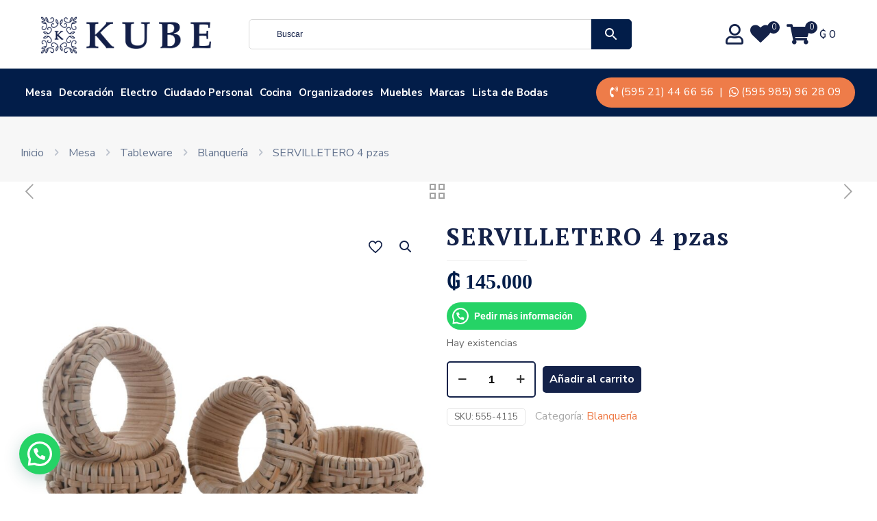

--- FILE ---
content_type: text/html; charset=UTF-8
request_url: https://www.kube.com.py/tienda/servilletero-4-pzas-4/
body_size: 56230
content:
<!DOCTYPE html>
<html lang="es" class="no-js " >

<head>

<meta charset="UTF-8" />
<meta name='robots' content='index, follow, max-image-preview:large, max-snippet:-1, max-video-preview:-1' />
	<style>img:is([sizes="auto" i], [sizes^="auto," i]) { contain-intrinsic-size: 3000px 1500px }</style>
	<meta name="format-detection" content="telephone=no">
<meta name="viewport" content="width=device-width, initial-scale=1, maximum-scale=1" />
<meta name="theme-color" content="#ffffff" media="(prefers-color-scheme: light)">
<meta name="theme-color" content="#ffffff" media="(prefers-color-scheme: dark)">

	<!-- This site is optimized with the Yoast SEO plugin v26.6 - https://yoast.com/wordpress/plugins/seo/ -->
	<title>KUBE -</title>
	<link rel="canonical" href="https://www.kube.com.py/tienda/servilletero-4-pzas-4/" />
	<meta property="og:locale" content="es_ES" />
	<meta property="og:type" content="article" />
	<meta property="og:title" content="KUBE -" />
	<meta property="og:description" content="SERVILLETERO 4 pzas" />
	<meta property="og:url" content="https://www.kube.com.py/tienda/servilletero-4-pzas-4/" />
	<meta property="og:site_name" content="KUBE" />
	<meta property="article:modified_time" content="2025-12-27T22:26:49+00:00" />
	<meta property="og:image" content="https://www.kube.com.py/wp-content/uploads/2022/05/555-4115-1.jpg" />
	<meta property="og:image:width" content="2000" />
	<meta property="og:image:height" content="2000" />
	<meta property="og:image:type" content="image/jpeg" />
	<meta name="twitter:card" content="summary_large_image" />
	<script type="application/ld+json" class="yoast-schema-graph">{"@context":"https://schema.org","@graph":[{"@type":"WebPage","@id":"https://www.kube.com.py/tienda/servilletero-4-pzas-4/","url":"https://www.kube.com.py/tienda/servilletero-4-pzas-4/","name":"KUBE -","isPartOf":{"@id":"https://www.kube.com.py/#website"},"primaryImageOfPage":{"@id":"https://www.kube.com.py/tienda/servilletero-4-pzas-4/#primaryimage"},"image":{"@id":"https://www.kube.com.py/tienda/servilletero-4-pzas-4/#primaryimage"},"thumbnailUrl":"https://www.kube.com.py/wp-content/uploads/2022/05/555-4115-1.jpg","datePublished":"2022-05-18T22:08:54+00:00","dateModified":"2025-12-27T22:26:49+00:00","breadcrumb":{"@id":"https://www.kube.com.py/tienda/servilletero-4-pzas-4/#breadcrumb"},"inLanguage":"es","potentialAction":[{"@type":"ReadAction","target":["https://www.kube.com.py/tienda/servilletero-4-pzas-4/"]}]},{"@type":"ImageObject","inLanguage":"es","@id":"https://www.kube.com.py/tienda/servilletero-4-pzas-4/#primaryimage","url":"https://www.kube.com.py/wp-content/uploads/2022/05/555-4115-1.jpg","contentUrl":"https://www.kube.com.py/wp-content/uploads/2022/05/555-4115-1.jpg","width":2000,"height":2000},{"@type":"BreadcrumbList","@id":"https://www.kube.com.py/tienda/servilletero-4-pzas-4/#breadcrumb","itemListElement":[{"@type":"ListItem","position":1,"name":"Portada","item":"https://www.kube.com.py/"},{"@type":"ListItem","position":2,"name":"Productos","item":"https://www.kube.com.py/productos/"},{"@type":"ListItem","position":3,"name":"SERVILLETERO 4 pzas"}]},{"@type":"WebSite","@id":"https://www.kube.com.py/#website","url":"https://www.kube.com.py/","name":"KUBE","description":"Regalamos momentos que emocionan","publisher":{"@id":"https://www.kube.com.py/#organization"},"potentialAction":[{"@type":"SearchAction","target":{"@type":"EntryPoint","urlTemplate":"https://www.kube.com.py/?s={search_term_string}"},"query-input":{"@type":"PropertyValueSpecification","valueRequired":true,"valueName":"search_term_string"}}],"inLanguage":"es"},{"@type":"Organization","@id":"https://www.kube.com.py/#organization","name":"KUBE","url":"https://www.kube.com.py/","logo":{"@type":"ImageObject","inLanguage":"es","@id":"https://www.kube.com.py/#/schema/logo/image/","url":"http://www.kube.com.py/wp-content/uploads/2018/11/Favicon.png","contentUrl":"http://www.kube.com.py/wp-content/uploads/2018/11/Favicon.png","width":960,"height":960,"caption":"KUBE"},"image":{"@id":"https://www.kube.com.py/#/schema/logo/image/"}}]}</script>
	<!-- / Yoast SEO plugin. -->


<link rel='dns-prefetch' href='//www.googletagmanager.com' />
<link rel='dns-prefetch' href='//js.retainful.com' />
<link rel='dns-prefetch' href='//capi-automation.s3.us-east-2.amazonaws.com' />
<link rel='dns-prefetch' href='//code.jquery.com' />
<link rel='dns-prefetch' href='//fonts.googleapis.com' />
<link rel="alternate" type="application/rss+xml" title="KUBE &raquo; Feed" href="https://www.kube.com.py/feed/" />
<link rel="alternate" type="application/rss+xml" title="KUBE &raquo; Feed de los comentarios" href="https://www.kube.com.py/comments/feed/" />
<script type="text/javascript">
/* <![CDATA[ */
window._wpemojiSettings = {"baseUrl":"https:\/\/s.w.org\/images\/core\/emoji\/16.0.1\/72x72\/","ext":".png","svgUrl":"https:\/\/s.w.org\/images\/core\/emoji\/16.0.1\/svg\/","svgExt":".svg","source":{"concatemoji":"https:\/\/www.kube.com.py\/wp-includes\/js\/wp-emoji-release.min.js?ver=6.8.3"}};
/*! This file is auto-generated */
!function(s,n){var o,i,e;function c(e){try{var t={supportTests:e,timestamp:(new Date).valueOf()};sessionStorage.setItem(o,JSON.stringify(t))}catch(e){}}function p(e,t,n){e.clearRect(0,0,e.canvas.width,e.canvas.height),e.fillText(t,0,0);var t=new Uint32Array(e.getImageData(0,0,e.canvas.width,e.canvas.height).data),a=(e.clearRect(0,0,e.canvas.width,e.canvas.height),e.fillText(n,0,0),new Uint32Array(e.getImageData(0,0,e.canvas.width,e.canvas.height).data));return t.every(function(e,t){return e===a[t]})}function u(e,t){e.clearRect(0,0,e.canvas.width,e.canvas.height),e.fillText(t,0,0);for(var n=e.getImageData(16,16,1,1),a=0;a<n.data.length;a++)if(0!==n.data[a])return!1;return!0}function f(e,t,n,a){switch(t){case"flag":return n(e,"\ud83c\udff3\ufe0f\u200d\u26a7\ufe0f","\ud83c\udff3\ufe0f\u200b\u26a7\ufe0f")?!1:!n(e,"\ud83c\udde8\ud83c\uddf6","\ud83c\udde8\u200b\ud83c\uddf6")&&!n(e,"\ud83c\udff4\udb40\udc67\udb40\udc62\udb40\udc65\udb40\udc6e\udb40\udc67\udb40\udc7f","\ud83c\udff4\u200b\udb40\udc67\u200b\udb40\udc62\u200b\udb40\udc65\u200b\udb40\udc6e\u200b\udb40\udc67\u200b\udb40\udc7f");case"emoji":return!a(e,"\ud83e\udedf")}return!1}function g(e,t,n,a){var r="undefined"!=typeof WorkerGlobalScope&&self instanceof WorkerGlobalScope?new OffscreenCanvas(300,150):s.createElement("canvas"),o=r.getContext("2d",{willReadFrequently:!0}),i=(o.textBaseline="top",o.font="600 32px Arial",{});return e.forEach(function(e){i[e]=t(o,e,n,a)}),i}function t(e){var t=s.createElement("script");t.src=e,t.defer=!0,s.head.appendChild(t)}"undefined"!=typeof Promise&&(o="wpEmojiSettingsSupports",i=["flag","emoji"],n.supports={everything:!0,everythingExceptFlag:!0},e=new Promise(function(e){s.addEventListener("DOMContentLoaded",e,{once:!0})}),new Promise(function(t){var n=function(){try{var e=JSON.parse(sessionStorage.getItem(o));if("object"==typeof e&&"number"==typeof e.timestamp&&(new Date).valueOf()<e.timestamp+604800&&"object"==typeof e.supportTests)return e.supportTests}catch(e){}return null}();if(!n){if("undefined"!=typeof Worker&&"undefined"!=typeof OffscreenCanvas&&"undefined"!=typeof URL&&URL.createObjectURL&&"undefined"!=typeof Blob)try{var e="postMessage("+g.toString()+"("+[JSON.stringify(i),f.toString(),p.toString(),u.toString()].join(",")+"));",a=new Blob([e],{type:"text/javascript"}),r=new Worker(URL.createObjectURL(a),{name:"wpTestEmojiSupports"});return void(r.onmessage=function(e){c(n=e.data),r.terminate(),t(n)})}catch(e){}c(n=g(i,f,p,u))}t(n)}).then(function(e){for(var t in e)n.supports[t]=e[t],n.supports.everything=n.supports.everything&&n.supports[t],"flag"!==t&&(n.supports.everythingExceptFlag=n.supports.everythingExceptFlag&&n.supports[t]);n.supports.everythingExceptFlag=n.supports.everythingExceptFlag&&!n.supports.flag,n.DOMReady=!1,n.readyCallback=function(){n.DOMReady=!0}}).then(function(){return e}).then(function(){var e;n.supports.everything||(n.readyCallback(),(e=n.source||{}).concatemoji?t(e.concatemoji):e.wpemoji&&e.twemoji&&(t(e.twemoji),t(e.wpemoji)))}))}((window,document),window._wpemojiSettings);
/* ]]> */
</script>
<link rel='stylesheet' id='woosb-blocks-css' href='https://www.kube.com.py/wp-content/plugins/woo-product-bundle/assets/css/blocks.css?ver=8.3.9' type='text/css' media='all' />
<style id='wp-emoji-styles-inline-css' type='text/css'>

	img.wp-smiley, img.emoji {
		display: inline !important;
		border: none !important;
		box-shadow: none !important;
		height: 1em !important;
		width: 1em !important;
		margin: 0 0.07em !important;
		vertical-align: -0.1em !important;
		background: none !important;
		padding: 0 !important;
	}
</style>
<link rel='stylesheet' id='wp-block-library-css' href='https://www.kube.com.py/wp-includes/css/dist/block-library/style.min.css?ver=6.8.3' type='text/css' media='all' />
<style id='classic-theme-styles-inline-css' type='text/css'>
/*! This file is auto-generated */
.wp-block-button__link{color:#fff;background-color:#32373c;border-radius:9999px;box-shadow:none;text-decoration:none;padding:calc(.667em + 2px) calc(1.333em + 2px);font-size:1.125em}.wp-block-file__button{background:#32373c;color:#fff;text-decoration:none}
</style>
<style id='joinchat-button-style-inline-css' type='text/css'>
.wp-block-joinchat-button{border:none!important;text-align:center}.wp-block-joinchat-button figure{display:table;margin:0 auto;padding:0}.wp-block-joinchat-button figcaption{font:normal normal 400 .6em/2em var(--wp--preset--font-family--system-font,sans-serif);margin:0;padding:0}.wp-block-joinchat-button .joinchat-button__qr{background-color:#fff;border:6px solid #25d366;border-radius:30px;box-sizing:content-box;display:block;height:200px;margin:auto;overflow:hidden;padding:10px;width:200px}.wp-block-joinchat-button .joinchat-button__qr canvas,.wp-block-joinchat-button .joinchat-button__qr img{display:block;margin:auto}.wp-block-joinchat-button .joinchat-button__link{align-items:center;background-color:#25d366;border:6px solid #25d366;border-radius:30px;display:inline-flex;flex-flow:row nowrap;justify-content:center;line-height:1.25em;margin:0 auto;text-decoration:none}.wp-block-joinchat-button .joinchat-button__link:before{background:transparent var(--joinchat-ico) no-repeat center;background-size:100%;content:"";display:block;height:1.5em;margin:-.75em .75em -.75em 0;width:1.5em}.wp-block-joinchat-button figure+.joinchat-button__link{margin-top:10px}@media (orientation:landscape)and (min-height:481px),(orientation:portrait)and (min-width:481px){.wp-block-joinchat-button.joinchat-button--qr-only figure+.joinchat-button__link{display:none}}@media (max-width:480px),(orientation:landscape)and (max-height:480px){.wp-block-joinchat-button figure{display:none}}

</style>
<style id='global-styles-inline-css' type='text/css'>
:root{--wp--preset--aspect-ratio--square: 1;--wp--preset--aspect-ratio--4-3: 4/3;--wp--preset--aspect-ratio--3-4: 3/4;--wp--preset--aspect-ratio--3-2: 3/2;--wp--preset--aspect-ratio--2-3: 2/3;--wp--preset--aspect-ratio--16-9: 16/9;--wp--preset--aspect-ratio--9-16: 9/16;--wp--preset--color--black: #000000;--wp--preset--color--cyan-bluish-gray: #abb8c3;--wp--preset--color--white: #ffffff;--wp--preset--color--pale-pink: #f78da7;--wp--preset--color--vivid-red: #cf2e2e;--wp--preset--color--luminous-vivid-orange: #ff6900;--wp--preset--color--luminous-vivid-amber: #fcb900;--wp--preset--color--light-green-cyan: #7bdcb5;--wp--preset--color--vivid-green-cyan: #00d084;--wp--preset--color--pale-cyan-blue: #8ed1fc;--wp--preset--color--vivid-cyan-blue: #0693e3;--wp--preset--color--vivid-purple: #9b51e0;--wp--preset--gradient--vivid-cyan-blue-to-vivid-purple: linear-gradient(135deg,rgba(6,147,227,1) 0%,rgb(155,81,224) 100%);--wp--preset--gradient--light-green-cyan-to-vivid-green-cyan: linear-gradient(135deg,rgb(122,220,180) 0%,rgb(0,208,130) 100%);--wp--preset--gradient--luminous-vivid-amber-to-luminous-vivid-orange: linear-gradient(135deg,rgba(252,185,0,1) 0%,rgba(255,105,0,1) 100%);--wp--preset--gradient--luminous-vivid-orange-to-vivid-red: linear-gradient(135deg,rgba(255,105,0,1) 0%,rgb(207,46,46) 100%);--wp--preset--gradient--very-light-gray-to-cyan-bluish-gray: linear-gradient(135deg,rgb(238,238,238) 0%,rgb(169,184,195) 100%);--wp--preset--gradient--cool-to-warm-spectrum: linear-gradient(135deg,rgb(74,234,220) 0%,rgb(151,120,209) 20%,rgb(207,42,186) 40%,rgb(238,44,130) 60%,rgb(251,105,98) 80%,rgb(254,248,76) 100%);--wp--preset--gradient--blush-light-purple: linear-gradient(135deg,rgb(255,206,236) 0%,rgb(152,150,240) 100%);--wp--preset--gradient--blush-bordeaux: linear-gradient(135deg,rgb(254,205,165) 0%,rgb(254,45,45) 50%,rgb(107,0,62) 100%);--wp--preset--gradient--luminous-dusk: linear-gradient(135deg,rgb(255,203,112) 0%,rgb(199,81,192) 50%,rgb(65,88,208) 100%);--wp--preset--gradient--pale-ocean: linear-gradient(135deg,rgb(255,245,203) 0%,rgb(182,227,212) 50%,rgb(51,167,181) 100%);--wp--preset--gradient--electric-grass: linear-gradient(135deg,rgb(202,248,128) 0%,rgb(113,206,126) 100%);--wp--preset--gradient--midnight: linear-gradient(135deg,rgb(2,3,129) 0%,rgb(40,116,252) 100%);--wp--preset--font-size--small: 13px;--wp--preset--font-size--medium: 20px;--wp--preset--font-size--large: 36px;--wp--preset--font-size--x-large: 42px;--wp--preset--spacing--20: 0.44rem;--wp--preset--spacing--30: 0.67rem;--wp--preset--spacing--40: 1rem;--wp--preset--spacing--50: 1.5rem;--wp--preset--spacing--60: 2.25rem;--wp--preset--spacing--70: 3.38rem;--wp--preset--spacing--80: 5.06rem;--wp--preset--shadow--natural: 6px 6px 9px rgba(0, 0, 0, 0.2);--wp--preset--shadow--deep: 12px 12px 50px rgba(0, 0, 0, 0.4);--wp--preset--shadow--sharp: 6px 6px 0px rgba(0, 0, 0, 0.2);--wp--preset--shadow--outlined: 6px 6px 0px -3px rgba(255, 255, 255, 1), 6px 6px rgba(0, 0, 0, 1);--wp--preset--shadow--crisp: 6px 6px 0px rgba(0, 0, 0, 1);}:where(.is-layout-flex){gap: 0.5em;}:where(.is-layout-grid){gap: 0.5em;}body .is-layout-flex{display: flex;}.is-layout-flex{flex-wrap: wrap;align-items: center;}.is-layout-flex > :is(*, div){margin: 0;}body .is-layout-grid{display: grid;}.is-layout-grid > :is(*, div){margin: 0;}:where(.wp-block-columns.is-layout-flex){gap: 2em;}:where(.wp-block-columns.is-layout-grid){gap: 2em;}:where(.wp-block-post-template.is-layout-flex){gap: 1.25em;}:where(.wp-block-post-template.is-layout-grid){gap: 1.25em;}.has-black-color{color: var(--wp--preset--color--black) !important;}.has-cyan-bluish-gray-color{color: var(--wp--preset--color--cyan-bluish-gray) !important;}.has-white-color{color: var(--wp--preset--color--white) !important;}.has-pale-pink-color{color: var(--wp--preset--color--pale-pink) !important;}.has-vivid-red-color{color: var(--wp--preset--color--vivid-red) !important;}.has-luminous-vivid-orange-color{color: var(--wp--preset--color--luminous-vivid-orange) !important;}.has-luminous-vivid-amber-color{color: var(--wp--preset--color--luminous-vivid-amber) !important;}.has-light-green-cyan-color{color: var(--wp--preset--color--light-green-cyan) !important;}.has-vivid-green-cyan-color{color: var(--wp--preset--color--vivid-green-cyan) !important;}.has-pale-cyan-blue-color{color: var(--wp--preset--color--pale-cyan-blue) !important;}.has-vivid-cyan-blue-color{color: var(--wp--preset--color--vivid-cyan-blue) !important;}.has-vivid-purple-color{color: var(--wp--preset--color--vivid-purple) !important;}.has-black-background-color{background-color: var(--wp--preset--color--black) !important;}.has-cyan-bluish-gray-background-color{background-color: var(--wp--preset--color--cyan-bluish-gray) !important;}.has-white-background-color{background-color: var(--wp--preset--color--white) !important;}.has-pale-pink-background-color{background-color: var(--wp--preset--color--pale-pink) !important;}.has-vivid-red-background-color{background-color: var(--wp--preset--color--vivid-red) !important;}.has-luminous-vivid-orange-background-color{background-color: var(--wp--preset--color--luminous-vivid-orange) !important;}.has-luminous-vivid-amber-background-color{background-color: var(--wp--preset--color--luminous-vivid-amber) !important;}.has-light-green-cyan-background-color{background-color: var(--wp--preset--color--light-green-cyan) !important;}.has-vivid-green-cyan-background-color{background-color: var(--wp--preset--color--vivid-green-cyan) !important;}.has-pale-cyan-blue-background-color{background-color: var(--wp--preset--color--pale-cyan-blue) !important;}.has-vivid-cyan-blue-background-color{background-color: var(--wp--preset--color--vivid-cyan-blue) !important;}.has-vivid-purple-background-color{background-color: var(--wp--preset--color--vivid-purple) !important;}.has-black-border-color{border-color: var(--wp--preset--color--black) !important;}.has-cyan-bluish-gray-border-color{border-color: var(--wp--preset--color--cyan-bluish-gray) !important;}.has-white-border-color{border-color: var(--wp--preset--color--white) !important;}.has-pale-pink-border-color{border-color: var(--wp--preset--color--pale-pink) !important;}.has-vivid-red-border-color{border-color: var(--wp--preset--color--vivid-red) !important;}.has-luminous-vivid-orange-border-color{border-color: var(--wp--preset--color--luminous-vivid-orange) !important;}.has-luminous-vivid-amber-border-color{border-color: var(--wp--preset--color--luminous-vivid-amber) !important;}.has-light-green-cyan-border-color{border-color: var(--wp--preset--color--light-green-cyan) !important;}.has-vivid-green-cyan-border-color{border-color: var(--wp--preset--color--vivid-green-cyan) !important;}.has-pale-cyan-blue-border-color{border-color: var(--wp--preset--color--pale-cyan-blue) !important;}.has-vivid-cyan-blue-border-color{border-color: var(--wp--preset--color--vivid-cyan-blue) !important;}.has-vivid-purple-border-color{border-color: var(--wp--preset--color--vivid-purple) !important;}.has-vivid-cyan-blue-to-vivid-purple-gradient-background{background: var(--wp--preset--gradient--vivid-cyan-blue-to-vivid-purple) !important;}.has-light-green-cyan-to-vivid-green-cyan-gradient-background{background: var(--wp--preset--gradient--light-green-cyan-to-vivid-green-cyan) !important;}.has-luminous-vivid-amber-to-luminous-vivid-orange-gradient-background{background: var(--wp--preset--gradient--luminous-vivid-amber-to-luminous-vivid-orange) !important;}.has-luminous-vivid-orange-to-vivid-red-gradient-background{background: var(--wp--preset--gradient--luminous-vivid-orange-to-vivid-red) !important;}.has-very-light-gray-to-cyan-bluish-gray-gradient-background{background: var(--wp--preset--gradient--very-light-gray-to-cyan-bluish-gray) !important;}.has-cool-to-warm-spectrum-gradient-background{background: var(--wp--preset--gradient--cool-to-warm-spectrum) !important;}.has-blush-light-purple-gradient-background{background: var(--wp--preset--gradient--blush-light-purple) !important;}.has-blush-bordeaux-gradient-background{background: var(--wp--preset--gradient--blush-bordeaux) !important;}.has-luminous-dusk-gradient-background{background: var(--wp--preset--gradient--luminous-dusk) !important;}.has-pale-ocean-gradient-background{background: var(--wp--preset--gradient--pale-ocean) !important;}.has-electric-grass-gradient-background{background: var(--wp--preset--gradient--electric-grass) !important;}.has-midnight-gradient-background{background: var(--wp--preset--gradient--midnight) !important;}.has-small-font-size{font-size: var(--wp--preset--font-size--small) !important;}.has-medium-font-size{font-size: var(--wp--preset--font-size--medium) !important;}.has-large-font-size{font-size: var(--wp--preset--font-size--large) !important;}.has-x-large-font-size{font-size: var(--wp--preset--font-size--x-large) !important;}
:where(.wp-block-post-template.is-layout-flex){gap: 1.25em;}:where(.wp-block-post-template.is-layout-grid){gap: 1.25em;}
:where(.wp-block-columns.is-layout-flex){gap: 2em;}:where(.wp-block-columns.is-layout-grid){gap: 2em;}
:root :where(.wp-block-pullquote){font-size: 1.5em;line-height: 1.6;}
</style>
<link rel='stylesheet' id='ajax-image-upload-css' href='https://www.kube.com.py/wp-content/plugins/ajax-image-upload/public/css/ajax-image-upload-public.css?ver=1.0.0' type='text/css' media='all' />
<link rel='stylesheet' id='uaf_client_css-css' href='https://www.kube.com.py/wp-content/uploads/useanyfont/uaf.css?ver=1753669840' type='text/css' media='all' />
<link rel='stylesheet' id='photoswipe-css' href='https://www.kube.com.py/wp-content/plugins/woocommerce/assets/css/photoswipe/photoswipe.min.css?ver=10.3.5' type='text/css' media='all' />
<link rel='stylesheet' id='photoswipe-default-skin-css' href='https://www.kube.com.py/wp-content/plugins/woocommerce/assets/css/photoswipe/default-skin/default-skin.min.css?ver=10.3.5' type='text/css' media='all' />
<link rel='stylesheet' id='woocommerce-layout-css' href='https://www.kube.com.py/wp-content/plugins/woocommerce/assets/css/woocommerce-layout.css?ver=10.3.5' type='text/css' media='all' />
<link rel='stylesheet' id='woocommerce-smallscreen-css' href='https://www.kube.com.py/wp-content/plugins/woocommerce/assets/css/woocommerce-smallscreen.css?ver=10.3.5' type='text/css' media='only screen and (max-width: 768px)' />
<link rel='stylesheet' id='woocommerce-general-css' href='https://www.kube.com.py/wp-content/plugins/woocommerce/assets/css/woocommerce.css?ver=10.3.5' type='text/css' media='all' />
<style id='woocommerce-inline-inline-css' type='text/css'>
.woocommerce form .form-row .required { visibility: visible; }
</style>
<link rel='stylesheet' id='aws-style-css' href='https://www.kube.com.py/wp-content/plugins/advanced-woo-search/assets/css/common.min.css?ver=3.50' type='text/css' media='all' />
<link rel='stylesheet' id='ywgc-frontend-css' href='https://www.kube.com.py/wp-content/plugins/yith-woocommerce-gift-cards/assets/css/ywgc-frontend.css?ver=4.29.0' type='text/css' media='all' />
<style id='ywgc-frontend-inline-css' type='text/css'>

                    .ywgc_apply_gift_card_button{
                        background-color:#448a85 !important;
                        color:#ffffff!important;
                    }
                    .ywgc_apply_gift_card_button:hover{
                        background-color:#4ac4aa!important;
                        color:#ffffff!important;
                    }
                    .ywgc_enter_code{
                        background-color:#ffffff;
                        color:#000000;
                    }
                    .ywgc_enter_code:hover{
                        background-color:#ffffff;
                        color: #000000;
                    }
                    .gift-cards-list button{
                        border: 1px solid #000000;
                    }
                    .selected_image_parent{
                        border: 2px dashed #000000 !important;
                    }
                    .ywgc-preset-image.selected_image_parent:after{
                        background-color: #000000;
                    }
                    .ywgc-predefined-amount-button.selected_button{
                        background-color: #000000;
                    }
                    .ywgc-on-sale-text{
                        color:#000000;
                    }
                    .ywgc-choose-image.ywgc-choose-template:hover{
                        background: rgba(0, 0, 0, 0.9);
                    }
                    .ywgc-choose-image.ywgc-choose-template{
                        background: rgba(0, 0, 0, 0.8);
                    }
                    .ui-datepicker a.ui-state-active, .ui-datepicker a.ui-state-hover {
                        background:#000000 !important;
                        color: white;
                    }
                    .ywgc-form-preview-separator{
                        background-color: #000000;
                    }
                    .ywgc-form-preview-amount{
                        color: #000000;
                    }
                    #ywgc-manual-amount{
                        border: 1px solid #000000;
                    }
                    .ywgc-template-categories a:hover,
                    .ywgc-template-categories a.ywgc-category-selected{
                        color: #000000;
                    }
                    .ywgc-design-list-modal .ywgc-preset-image:before {
                        background-color: #000000;
                    }
                    .ywgc-custom-upload-container-modal .ywgc-custom-design-modal-preview-close {
                        background-color: #000000;
                    }
           
</style>
<link rel='stylesheet' id='jquery-ui-css-css' href='//code.jquery.com/ui/1.13.1/themes/smoothness/jquery-ui.css?ver=1' type='text/css' media='all' />
<link rel='stylesheet' id='dashicons-css' href='https://www.kube.com.py/wp-includes/css/dashicons.min.css?ver=6.8.3' type='text/css' media='all' />
<style id='dashicons-inline-css' type='text/css'>
[data-font="Dashicons"]:before {font-family: 'Dashicons' !important;content: attr(data-icon) !important;speak: none !important;font-weight: normal !important;font-variant: normal !important;text-transform: none !important;line-height: 1 !important;font-style: normal !important;-webkit-font-smoothing: antialiased !important;-moz-osx-font-smoothing: grayscale !important;}
</style>
<link rel='stylesheet' id='brands-styles-css' href='https://www.kube.com.py/wp-content/plugins/woocommerce/assets/css/brands.css?ver=10.3.5' type='text/css' media='all' />
<link rel='stylesheet' id='woosb-frontend-css' href='https://www.kube.com.py/wp-content/plugins/woo-product-bundle/assets/css/frontend.css?ver=8.3.9' type='text/css' media='all' />
<link rel='stylesheet' id='tinvwl-css' href='https://www.kube.com.py/wp-content/plugins/ti-woocommerce-wishlist-premium/assets/css/public.min.css?ver=1.15.1' type='text/css' media='all' />
<link rel='stylesheet' id='mfn-be-css' href='https://www.kube.com.py/wp-content/themes/betheme/css/be.css?ver=28.2.1' type='text/css' media='all' />
<link rel='stylesheet' id='mfn-animations-css' href='https://www.kube.com.py/wp-content/themes/betheme/assets/animations/animations.min.css?ver=28.2.1' type='text/css' media='all' />
<link rel='stylesheet' id='mfn-font-awesome-css' href='https://www.kube.com.py/wp-content/themes/betheme/fonts/fontawesome/fontawesome.css?ver=28.2.1' type='text/css' media='all' />
<link rel='stylesheet' id='mfn-responsive-css' href='https://www.kube.com.py/wp-content/themes/betheme/css/responsive.css?ver=28.2.1' type='text/css' media='all' />
<link rel='stylesheet' id='mfn-fonts-css' href='https://fonts.googleapis.com/css?family=Nunito+Sans%3A1%2C300%2C400%2C400italic%2C500%2C600%2C700%2C700italic%7CPT+Serif%3A1%2C300%2C400%2C400italic%2C500%2C600%2C700%2C700italic&#038;display=swap&#038;ver=6.8.3' type='text/css' media='all' />
<link rel='stylesheet' id='mfn-font-button-css' href='https://fonts.googleapis.com/css?family=Nunito+Sans%3A400%2C700&#038;display=swap&#038;ver=6.8.3' type='text/css' media='all' />
<link rel='stylesheet' id='mfn-swiper-css' href='https://www.kube.com.py/wp-content/themes/betheme/css/scripts/swiper.css?ver=28.2.1' type='text/css' media='' />
<link rel='stylesheet' id='mfn-woo-css' href='https://www.kube.com.py/wp-content/themes/betheme/css/woocommerce.css?ver=28.2.1' type='text/css' media='all' />
<link rel='stylesheet' id='prdctfltr-css' href='https://www.kube.com.py/wp-content/plugins/prdctfltr/lib/css/style.min.css?ver=6.6.5' type='text/css' media='all' />
<link rel='stylesheet' id='slick-css' href='https://www.kube.com.py/wp-content/plugins/wpc-grouped-product/assets/slick/slick.css?ver=6.8.3' type='text/css' media='all' />
<link rel='stylesheet' id='woosg-frontend-css' href='https://www.kube.com.py/wp-content/plugins/wpc-grouped-product/assets/css/frontend.css?ver=5.2.4' type='text/css' media='all' />
<style id='mfn-dynamic-inline-css' type='text/css'>
html{background-color:#FFFFFF}#Wrapper,#Content,.mfn-popup .mfn-popup-content,.mfn-off-canvas-sidebar .mfn-off-canvas-content-wrapper,.mfn-cart-holder,.mfn-header-login,#Top_bar .search_wrapper,#Top_bar .top_bar_right .mfn-live-search-box,.column_livesearch .mfn-live-search-wrapper,.column_livesearch .mfn-live-search-box{background-color:#FFFFFF}.layout-boxed.mfn-bebuilder-header.mfn-ui #Wrapper .mfn-only-sample-content{background-color:#FFFFFF}body:not(.template-slider) #Header{min-height:150px}body.header-below:not(.template-slider) #Header{padding-top:150px}#Footer .widgets_wrapper{padding:0px}.has-search-overlay.search-overlay-opened #search-overlay{background-color:rgba(0,0,0,0.6)}.elementor-page.elementor-default #Content .the_content .section_wrapper{max-width:100%}.elementor-page.elementor-default #Content .section.the_content{width:100%}.elementor-page.elementor-default #Content .section_wrapper .the_content_wrapper{margin-left:0;margin-right:0;width:100%}body,span.date_label,.timeline_items li h3 span,input[type="date"],input[type="text"],input[type="password"],input[type="tel"],input[type="email"],input[type="url"],textarea,select,.offer_li .title h3,.mfn-menu-item-megamenu{font-family:"Nunito Sans",-apple-system,BlinkMacSystemFont,"Segoe UI",Roboto,Oxygen-Sans,Ubuntu,Cantarell,"Helvetica Neue",sans-serif}.lead,.big{font-family:"Nunito Sans",-apple-system,BlinkMacSystemFont,"Segoe UI",Roboto,Oxygen-Sans,Ubuntu,Cantarell,"Helvetica Neue",sans-serif}#menu > ul > li > a,#overlay-menu ul li a{font-family:"Nunito Sans",-apple-system,BlinkMacSystemFont,"Segoe UI",Roboto,Oxygen-Sans,Ubuntu,Cantarell,"Helvetica Neue",sans-serif}#Subheader .title{font-family:"PT Serif",-apple-system,BlinkMacSystemFont,"Segoe UI",Roboto,Oxygen-Sans,Ubuntu,Cantarell,"Helvetica Neue",sans-serif}h1,h2,h3,h4,.text-logo #logo{font-family:"PT Serif",-apple-system,BlinkMacSystemFont,"Segoe UI",Roboto,Oxygen-Sans,Ubuntu,Cantarell,"Helvetica Neue",sans-serif}h5,h6{font-family:"PT Serif",-apple-system,BlinkMacSystemFont,"Segoe UI",Roboto,Oxygen-Sans,Ubuntu,Cantarell,"Helvetica Neue",sans-serif}blockquote{font-family:"PT Serif",-apple-system,BlinkMacSystemFont,"Segoe UI",Roboto,Oxygen-Sans,Ubuntu,Cantarell,"Helvetica Neue",sans-serif}.chart_box .chart .num,.counter .desc_wrapper .number-wrapper,.how_it_works .image .number,.pricing-box .plan-header .price,.quick_fact .number-wrapper,.woocommerce .product div.entry-summary .price{font-family:"PT Serif",-apple-system,BlinkMacSystemFont,"Segoe UI",Roboto,Oxygen-Sans,Ubuntu,Cantarell,"Helvetica Neue",sans-serif}body,.mfn-menu-item-megamenu{font-size:16px;line-height:24px;font-weight:400;letter-spacing:0px}.lead,.big{font-size:16px;line-height:24px;font-weight:700;letter-spacing:0px}#menu > ul > li > a,#overlay-menu ul li a{font-size:15px;font-weight:700;letter-spacing:0px}#overlay-menu ul li a{line-height:22.5px}#Subheader .title{font-size:35px;line-height:40px;font-weight:700;letter-spacing:2px}h1,.text-logo #logo{font-size:35px;line-height:40px;font-weight:700;letter-spacing:2px}h2{font-size:28px;line-height:35px;font-weight:700;letter-spacing:1px}h3,.woocommerce ul.products li.product h3,.woocommerce #customer_login h2{font-size:20px;line-height:26px;font-weight:600;letter-spacing:0px}h4,.woocommerce .woocommerce-order-details__title,.woocommerce .wc-bacs-bank-details-heading,.woocommerce .woocommerce-customer-details h2{font-size:18px;line-height:23px;font-weight:700;letter-spacing:0px}h5{font-size:16px;line-height:20px;font-weight:600;letter-spacing:0px}h6{font-size:13px;line-height:20px;font-weight:700;letter-spacing:0px}#Intro .intro-title{font-size:35px;line-height:40px;font-weight:700;letter-spacing:1px}@media only screen and (min-width:768px) and (max-width:959px){body,.mfn-menu-item-megamenu{font-size:14px;line-height:20px;font-weight:400;letter-spacing:0px}.lead,.big{font-size:14px;line-height:20px;font-weight:700;letter-spacing:0px}#menu > ul > li > a,#overlay-menu ul li a{font-size:13px;font-weight:700;letter-spacing:0px}#overlay-menu ul li a{line-height:19.5px}#Subheader .title{font-size:30px;line-height:34px;font-weight:700;letter-spacing:2px}h1,.text-logo #logo{font-size:30px;line-height:34px;font-weight:700;letter-spacing:2px}h2{font-size:24px;line-height:30px;font-weight:700;letter-spacing:1px}h3,.woocommerce ul.products li.product h3,.woocommerce #customer_login h2{font-size:17px;line-height:22px;font-weight:600;letter-spacing:0px}h4,.woocommerce .woocommerce-order-details__title,.woocommerce .wc-bacs-bank-details-heading,.woocommerce .woocommerce-customer-details h2{font-size:15px;line-height:20px;font-weight:700;letter-spacing:0px}h5{font-size:14px;line-height:19px;font-weight:600;letter-spacing:0px}h6{font-size:13px;line-height:19px;font-weight:700;letter-spacing:0px}#Intro .intro-title{font-size:30px;line-height:34px;font-weight:700;letter-spacing:1px}blockquote{font-size:15px}.chart_box .chart .num{font-size:45px;line-height:45px}.counter .desc_wrapper .number-wrapper{font-size:45px;line-height:45px}.counter .desc_wrapper .title{font-size:14px;line-height:18px}.faq .question .title{font-size:14px}.fancy_heading .title{font-size:38px;line-height:38px}.offer .offer_li .desc_wrapper .title h3{font-size:32px;line-height:32px}.offer_thumb_ul li.offer_thumb_li .desc_wrapper .title h3{font-size:32px;line-height:32px}.pricing-box .plan-header h2{font-size:27px;line-height:27px}.pricing-box .plan-header .price > span{font-size:40px;line-height:40px}.pricing-box .plan-header .price sup.currency{font-size:18px;line-height:18px}.pricing-box .plan-header .price sup.period{font-size:14px;line-height:14px}.quick_fact .number-wrapper{font-size:80px;line-height:80px}.trailer_box .desc h2{font-size:27px;line-height:27px}.widget > h3{font-size:17px;line-height:20px}}@media only screen and (min-width:480px) and (max-width:767px){body,.mfn-menu-item-megamenu{font-size:13px;line-height:19px;font-weight:400;letter-spacing:0px}.lead,.big{font-size:13px;line-height:19px;font-weight:700;letter-spacing:0px}#menu > ul > li > a,#overlay-menu ul li a{font-size:13px;font-weight:700;letter-spacing:0px}#overlay-menu ul li a{line-height:19.5px}#Subheader .title{font-size:26px;line-height:30px;font-weight:700;letter-spacing:2px}h1,.text-logo #logo{font-size:26px;line-height:30px;font-weight:700;letter-spacing:2px}h2{font-size:21px;line-height:26px;font-weight:700;letter-spacing:1px}h3,.woocommerce ul.products li.product h3,.woocommerce #customer_login h2{font-size:15px;line-height:20px;font-weight:600;letter-spacing:0px}h4,.woocommerce .woocommerce-order-details__title,.woocommerce .wc-bacs-bank-details-heading,.woocommerce .woocommerce-customer-details h2{font-size:14px;line-height:19px;font-weight:700;letter-spacing:0px}h5{font-size:13px;line-height:19px;font-weight:600;letter-spacing:0px}h6{font-size:13px;line-height:19px;font-weight:700;letter-spacing:0px}#Intro .intro-title{font-size:26px;line-height:30px;font-weight:700;letter-spacing:1px}blockquote{font-size:14px}.chart_box .chart .num{font-size:40px;line-height:40px}.counter .desc_wrapper .number-wrapper{font-size:40px;line-height:40px}.counter .desc_wrapper .title{font-size:13px;line-height:16px}.faq .question .title{font-size:13px}.fancy_heading .title{font-size:34px;line-height:34px}.offer .offer_li .desc_wrapper .title h3{font-size:28px;line-height:28px}.offer_thumb_ul li.offer_thumb_li .desc_wrapper .title h3{font-size:28px;line-height:28px}.pricing-box .plan-header h2{font-size:24px;line-height:24px}.pricing-box .plan-header .price > span{font-size:34px;line-height:34px}.pricing-box .plan-header .price sup.currency{font-size:16px;line-height:16px}.pricing-box .plan-header .price sup.period{font-size:13px;line-height:13px}.quick_fact .number-wrapper{font-size:70px;line-height:70px}.trailer_box .desc h2{font-size:24px;line-height:24px}.widget > h3{font-size:16px;line-height:19px}}@media only screen and (max-width:479px){body,.mfn-menu-item-megamenu{font-size:13px;line-height:19px;font-weight:400;letter-spacing:0px}.lead,.big{font-size:13px;line-height:19px;font-weight:700;letter-spacing:0px}#menu > ul > li > a,#overlay-menu ul li a{font-size:13px;font-weight:700;letter-spacing:0px}#overlay-menu ul li a{line-height:19.5px}#Subheader .title{font-size:21px;line-height:24px;font-weight:700;letter-spacing:1px}h1,.text-logo #logo{font-size:21px;line-height:24px;font-weight:700;letter-spacing:1px}h2{font-size:17px;line-height:21px;font-weight:700;letter-spacing:1px}h3,.woocommerce ul.products li.product h3,.woocommerce #customer_login h2{font-size:13px;line-height:19px;font-weight:600;letter-spacing:0px}h4,.woocommerce .woocommerce-order-details__title,.woocommerce .wc-bacs-bank-details-heading,.woocommerce .woocommerce-customer-details h2{font-size:13px;line-height:19px;font-weight:700;letter-spacing:0px}h5{font-size:13px;line-height:19px;font-weight:600;letter-spacing:0px}h6{font-size:13px;line-height:19px;font-weight:700;letter-spacing:0px}#Intro .intro-title{font-size:21px;line-height:24px;font-weight:700;letter-spacing:1px}blockquote{font-size:13px}.chart_box .chart .num{font-size:35px;line-height:35px}.counter .desc_wrapper .number-wrapper{font-size:35px;line-height:35px}.counter .desc_wrapper .title{font-size:13px;line-height:26px}.faq .question .title{font-size:13px}.fancy_heading .title{font-size:30px;line-height:30px}.offer .offer_li .desc_wrapper .title h3{font-size:26px;line-height:26px}.offer_thumb_ul li.offer_thumb_li .desc_wrapper .title h3{font-size:26px;line-height:26px}.pricing-box .plan-header h2{font-size:21px;line-height:21px}.pricing-box .plan-header .price > span{font-size:32px;line-height:32px}.pricing-box .plan-header .price sup.currency{font-size:14px;line-height:14px}.pricing-box .plan-header .price sup.period{font-size:13px;line-height:13px}.quick_fact .number-wrapper{font-size:60px;line-height:60px}.trailer_box .desc h2{font-size:21px;line-height:21px}.widget > h3{font-size:15px;line-height:18px}}.with_aside .sidebar.columns{width:28%}.with_aside .sections_group{width:72%}.aside_both .sidebar.columns{width:23%}.aside_both .sidebar.sidebar-1{margin-left:-77%}.aside_both .sections_group{width:54%;margin-left:23%}@media only screen and (min-width:1240px){#Wrapper,.with_aside .content_wrapper{max-width:1240px}body.layout-boxed.mfn-header-scrolled .mfn-header-tmpl.mfn-sticky-layout-width{max-width:1240px;left:0;right:0;margin-left:auto;margin-right:auto}body.layout-boxed:not(.mfn-header-scrolled) .mfn-header-tmpl.mfn-header-layout-width,body.layout-boxed .mfn-header-tmpl.mfn-header-layout-width:not(.mfn-hasSticky){max-width:1240px;left:0;right:0;margin-left:auto;margin-right:auto}body.layout-boxed.mfn-bebuilder-header.mfn-ui .mfn-only-sample-content{max-width:1240px;margin-left:auto;margin-right:auto}.section_wrapper,.container{max-width:1220px}.layout-boxed.header-boxed #Top_bar.is-sticky{max-width:1240px}}@media only screen and (max-width:767px){#Wrapper{max-width:calc(100% - 67px)}.content_wrapper .section_wrapper,.container,.four.columns .widget-area{max-width:550px !important;padding-left:33px;padding-right:33px}}body{--mfn-button-font-family:"Nunito Sans";--mfn-button-font-size:16px;--mfn-button-font-weight:700;--mfn-button-font-style:inherit;--mfn-button-letter-spacing:0px;--mfn-button-padding:10px 10px 10px 10px;--mfn-button-border-width:0px;--mfn-button-border-radius:5px;--mfn-button-gap:10px;--mfn-button-transition:0.2s;--mfn-button-color:#ffffff;--mfn-button-color-hover:#ffffff;--mfn-button-bg:#142249;--mfn-button-bg-hover:#ee7c49;--mfn-button-border-color:transparent;--mfn-button-border-color-hover:transparent;--mfn-button-icon-color:#ffffff;--mfn-button-icon-color-hover:#ffffff;--mfn-button-box-shadow:unset;--mfn-button-theme-color:#ffffff;--mfn-button-theme-color-hover:#ffffff;--mfn-button-theme-bg:#142249;--mfn-button-theme-bg-hover:#ee7c49;--mfn-button-theme-border-color:transparent;--mfn-button-theme-border-color-hover:transparent;--mfn-button-theme-icon-color:#ffffff;--mfn-button-theme-icon-color-hover:#ffffff;--mfn-button-theme-box-shadow:unset;--mfn-button-shop-color:#ffffff;--mfn-button-shop-color-hover:#ffffff;--mfn-button-shop-bg:#142249;--mfn-button-shop-bg-hover:#ee7c49;--mfn-button-shop-border-color:transparent;--mfn-button-shop-border-color-hover:transparent;--mfn-button-shop-icon-color:#626262;--mfn-button-shop-icon-color-hover:#626262;--mfn-button-shop-box-shadow:unset;--mfn-button-action-color:#ffffff;--mfn-button-action-color-hover:#ffffff;--mfn-button-action-bg:#142249;--mfn-button-action-bg-hover:#ee7c49;--mfn-button-action-border-color:transparent;--mfn-button-action-border-color-hover:transparent;--mfn-button-action-icon-color:#ffffff;--mfn-button-action-icon-color-hover:#ffffff;--mfn-button-action-box-shadow:unset;--mfn-product-list-gallery-slider-arrow-bg:#fff;--mfn-product-list-gallery-slider-arrow-bg-hover:#fff;--mfn-product-list-gallery-slider-arrow-color:#000;--mfn-product-list-gallery-slider-arrow-color-hover:#000;--mfn-product-list-gallery-slider-dots-bg:rgba(0,0,0,0.3);--mfn-product-list-gallery-slider-dots-bg-active:#000;--mfn-product-list-gallery-slider-padination-bg:transparent;--mfn-product-list-gallery-slider-dots-size:8px;--mfn-product-list-gallery-slider-nav-border-radius:0px;--mfn-product-list-gallery-slider-nav-offset:0px;--mfn-product-list-gallery-slider-dots-gap:5px}@media only screen and (max-width:959px){body{}}@media only screen and (max-width:768px){body{}}.mfn-cookies,.mfn-cookies-reopen{--mfn-gdpr2-container-text-color:#626262;--mfn-gdpr2-container-strong-color:#07070a;--mfn-gdpr2-container-bg:#ffffff;--mfn-gdpr2-container-overlay:rgba(25,37,48,0.6);--mfn-gdpr2-details-box-bg:#fbfbfb;--mfn-gdpr2-details-switch-bg:#00032a;--mfn-gdpr2-details-switch-bg-active:#5acb65;--mfn-gdpr2-tabs-text-color:#07070a;--mfn-gdpr2-tabs-text-color-active:#0089f7;--mfn-gdpr2-tabs-border:rgba(8,8,14,0.1);--mfn-gdpr2-buttons-box-bg:#fbfbfb;--mfn-gdpr2-reopen-background:#fff;--mfn-gdpr2-reopen-color:#222}#Top_bar #logo,.header-fixed #Top_bar #logo,.header-plain #Top_bar #logo,.header-transparent #Top_bar #logo{height:60px;line-height:60px;padding:20px 0}.logo-overflow #Top_bar:not(.is-sticky) .logo{height:100px}#Top_bar .menu > li > a{padding:20px 0}.menu-highlight:not(.header-creative) #Top_bar .menu > li > a{margin:25px 0}.header-plain:not(.menu-highlight) #Top_bar .menu > li > a span:not(.description){line-height:100px}.header-fixed #Top_bar .menu > li > a{padding:35px 0}@media only screen and (max-width:767px){.mobile-header-mini #Top_bar #logo{height:50px!important;line-height:50px!important;margin:5px 0}}#Top_bar #logo img.svg{width:100px}.image_frame,.wp-caption{border-width:0px}.alert{border-radius:0px}#Top_bar .top_bar_right .top-bar-right-input input{width:500px}.mfn-live-search-box .mfn-live-search-list{max-height:300px}input[type="date"],input[type="email"],input[type="number"],input[type="password"],input[type="search"],input[type="tel"],input[type="text"],input[type="url"],select,textarea,.woocommerce .quantity input.qty{border-width:1.5px 1.5px 1.5px 1.5px;box-shadow:unset;resize:none}.select2-container--default .select2-selection--single,.select2-dropdown,.select2-container--default.select2-container--open .select2-selection--single{border-width:1.5px 1.5px 1.5px 1.5px}input[type="date"],input[type="email"],input[type="number"],input[type="password"],input[type="search"],input[type="tel"],input[type="text"],input[type="url"],select,textarea,.woocommerce .quantity input.qty{border-radius:5px}.select2-container--default .select2-selection--single,.select2-dropdown,.select2-container--default.select2-container--open .select2-selection--single{border-radius:5px}#Side_slide{right:-250px;width:250px}#Side_slide.left{left:-250px}.blog-teaser li .desc-wrapper .desc{background-position-y:-1px}.mfn-free-delivery-info{--mfn-free-delivery-bar:#142249;--mfn-free-delivery-bg:rgba(0,0,0,0.1);--mfn-free-delivery-achieved:#142249}#back_to_top i{color:#65666C}.mfn-product-list-gallery-slider .mfn-product-list-gallery-slider-arrow{display:flex}@media only screen and ( max-width:767px ){}@media only screen and (min-width:1240px){body:not(.header-simple) #Top_bar #menu{display:block!important}.tr-menu #Top_bar #menu{background:none!important}#Top_bar .menu > li > ul.mfn-megamenu > li{float:left}#Top_bar .menu > li > ul.mfn-megamenu > li.mfn-megamenu-cols-1{width:100%}#Top_bar .menu > li > ul.mfn-megamenu > li.mfn-megamenu-cols-2{width:50%}#Top_bar .menu > li > ul.mfn-megamenu > li.mfn-megamenu-cols-3{width:33.33%}#Top_bar .menu > li > ul.mfn-megamenu > li.mfn-megamenu-cols-4{width:25%}#Top_bar .menu > li > ul.mfn-megamenu > li.mfn-megamenu-cols-5{width:20%}#Top_bar .menu > li > ul.mfn-megamenu > li.mfn-megamenu-cols-6{width:16.66%}#Top_bar .menu > li > ul.mfn-megamenu > li > ul{display:block!important;position:inherit;left:auto;top:auto;border-width:0 1px 0 0}#Top_bar .menu > li > ul.mfn-megamenu > li:last-child > ul{border:0}#Top_bar .menu > li > ul.mfn-megamenu > li > ul li{width:auto}#Top_bar .menu > li > ul.mfn-megamenu a.mfn-megamenu-title{text-transform:uppercase;font-weight:400;background:none}#Top_bar .menu > li > ul.mfn-megamenu a .menu-arrow{display:none}.menuo-right #Top_bar .menu > li > ul.mfn-megamenu{left:0;width:98%!important;margin:0 1%;padding:20px 0}.menuo-right #Top_bar .menu > li > ul.mfn-megamenu-bg{box-sizing:border-box}#Top_bar .menu > li > ul.mfn-megamenu-bg{padding:20px 166px 20px 20px;background-repeat:no-repeat;background-position:right bottom}.rtl #Top_bar .menu > li > ul.mfn-megamenu-bg{padding-left:166px;padding-right:20px;background-position:left bottom}#Top_bar .menu > li > ul.mfn-megamenu-bg > li{background:none}#Top_bar .menu > li > ul.mfn-megamenu-bg > li a{border:none}#Top_bar .menu > li > ul.mfn-megamenu-bg > li > ul{background:none!important;-webkit-box-shadow:0 0 0 0;-moz-box-shadow:0 0 0 0;box-shadow:0 0 0 0}.mm-vertical #Top_bar .container{position:relative}.mm-vertical #Top_bar .top_bar_left{position:static}.mm-vertical #Top_bar .menu > li ul{box-shadow:0 0 0 0 transparent!important;background-image:none}.mm-vertical #Top_bar .menu > li > ul.mfn-megamenu{padding:20px 0}.mm-vertical.header-plain #Top_bar .menu > li > ul.mfn-megamenu{width:100%!important;margin:0}.mm-vertical #Top_bar .menu > li > ul.mfn-megamenu > li{display:table-cell;float:none!important;width:10%;padding:0 15px;border-right:1px solid rgba(0,0,0,0.05)}.mm-vertical #Top_bar .menu > li > ul.mfn-megamenu > li:last-child{border-right-width:0}.mm-vertical #Top_bar .menu > li > ul.mfn-megamenu > li.hide-border{border-right-width:0}.mm-vertical #Top_bar .menu > li > ul.mfn-megamenu > li a{border-bottom-width:0;padding:9px 15px;line-height:120%}.mm-vertical #Top_bar .menu > li > ul.mfn-megamenu a.mfn-megamenu-title{font-weight:700}.rtl .mm-vertical #Top_bar .menu > li > ul.mfn-megamenu > li:first-child{border-right-width:0}.rtl .mm-vertical #Top_bar .menu > li > ul.mfn-megamenu > li:last-child{border-right-width:1px}body.header-shop #Top_bar #menu{display:flex!important;background-color:transparent}.header-shop #Top_bar.is-sticky .top_bar_row_second{display:none}.header-plain:not(.menuo-right) #Header .top_bar_left{width:auto!important}.header-stack.header-center #Top_bar #menu{display:inline-block!important}.header-simple #Top_bar #menu{display:none;height:auto;width:300px;bottom:auto;top:100%;right:1px;position:absolute;margin:0}.header-simple #Header a.responsive-menu-toggle{display:block;right:10px}.header-simple #Top_bar #menu > ul{width:100%;float:left}.header-simple #Top_bar #menu ul li{width:100%;padding-bottom:0;border-right:0;position:relative}.header-simple #Top_bar #menu ul li a{padding:0 20px;margin:0;display:block;height:auto;line-height:normal;border:none}.header-simple #Top_bar #menu ul li a:not(.menu-toggle):after{display:none}.header-simple #Top_bar #menu ul li a span{border:none;line-height:44px;display:inline;padding:0}.header-simple #Top_bar #menu ul li.submenu .menu-toggle{display:block;position:absolute;right:0;top:0;width:44px;height:44px;line-height:44px;font-size:30px;font-weight:300;text-align:center;cursor:pointer;color:#444;opacity:0.33;transform:unset}.header-simple #Top_bar #menu ul li.submenu .menu-toggle:after{content:"+";position:static}.header-simple #Top_bar #menu ul li.hover > .menu-toggle:after{content:"-"}.header-simple #Top_bar #menu ul li.hover a{border-bottom:0}.header-simple #Top_bar #menu ul.mfn-megamenu li .menu-toggle{display:none}.header-simple #Top_bar #menu ul li ul{position:relative!important;left:0!important;top:0;padding:0;margin:0!important;width:auto!important;background-image:none}.header-simple #Top_bar #menu ul li ul li{width:100%!important;display:block;padding:0}.header-simple #Top_bar #menu ul li ul li a{padding:0 20px 0 30px}.header-simple #Top_bar #menu ul li ul li a .menu-arrow{display:none}.header-simple #Top_bar #menu ul li ul li a span{padding:0}.header-simple #Top_bar #menu ul li ul li a span:after{display:none!important}.header-simple #Top_bar .menu > li > ul.mfn-megamenu a.mfn-megamenu-title{text-transform:uppercase;font-weight:400}.header-simple #Top_bar .menu > li > ul.mfn-megamenu > li > ul{display:block!important;position:inherit;left:auto;top:auto}.header-simple #Top_bar #menu ul li ul li ul{border-left:0!important;padding:0;top:0}.header-simple #Top_bar #menu ul li ul li ul li a{padding:0 20px 0 40px}.rtl.header-simple #Top_bar #menu{left:1px;right:auto}.rtl.header-simple #Top_bar a.responsive-menu-toggle{left:10px;right:auto}.rtl.header-simple #Top_bar #menu ul li.submenu .menu-toggle{left:0;right:auto}.rtl.header-simple #Top_bar #menu ul li ul{left:auto!important;right:0!important}.rtl.header-simple #Top_bar #menu ul li ul li a{padding:0 30px 0 20px}.rtl.header-simple #Top_bar #menu ul li ul li ul li a{padding:0 40px 0 20px}.menu-highlight #Top_bar .menu > li{margin:0 2px}.menu-highlight:not(.header-creative) #Top_bar .menu > li > a{padding:0;-webkit-border-radius:5px;border-radius:5px}.menu-highlight #Top_bar .menu > li > a:after{display:none}.menu-highlight #Top_bar .menu > li > a span:not(.description){line-height:50px}.menu-highlight #Top_bar .menu > li > a span.description{display:none}.menu-highlight.header-stack #Top_bar .menu > li > a{margin:10px 0!important}.menu-highlight.header-stack #Top_bar .menu > li > a span:not(.description){line-height:40px}.menu-highlight.header-simple #Top_bar #menu ul li,.menu-highlight.header-creative #Top_bar #menu ul li{margin:0}.menu-highlight.header-simple #Top_bar #menu ul li > a,.menu-highlight.header-creative #Top_bar #menu ul li > a{-webkit-border-radius:0;border-radius:0}.menu-highlight:not(.header-fixed):not(.header-simple) #Top_bar.is-sticky .menu > li > a{margin:10px 0!important;padding:5px 0!important}.menu-highlight:not(.header-fixed):not(.header-simple) #Top_bar.is-sticky .menu > li > a span{line-height:30px!important}.header-modern.menu-highlight.menuo-right .menu_wrapper{margin-right:20px}.menu-line-below #Top_bar .menu > li > a:not(.menu-toggle):after{top:auto;bottom:-4px}.menu-line-below #Top_bar.is-sticky .menu > li > a:not(.menu-toggle):after{top:auto;bottom:-4px}.menu-line-below-80 #Top_bar:not(.is-sticky) .menu > li > a:not(.menu-toggle):after{height:4px;left:10%;top:50%;margin-top:20px;width:80%}.menu-line-below-80-1 #Top_bar:not(.is-sticky) .menu > li > a:not(.menu-toggle):after{height:1px;left:10%;top:50%;margin-top:20px;width:80%}.menu-link-color #Top_bar .menu > li > a:not(.menu-toggle):after{display:none!important}.menu-arrow-top #Top_bar .menu > li > a:after{background:none repeat scroll 0 0 rgba(0,0,0,0)!important;border-color:#ccc transparent transparent;border-style:solid;border-width:7px 7px 0;display:block;height:0;left:50%;margin-left:-7px;top:0!important;width:0}.menu-arrow-top #Top_bar.is-sticky .menu > li > a:after{top:0!important}.menu-arrow-bottom #Top_bar .menu > li > a:after{background:none!important;border-color:transparent transparent #ccc;border-style:solid;border-width:0 7px 7px;display:block;height:0;left:50%;margin-left:-7px;top:auto;bottom:0;width:0}.menu-arrow-bottom #Top_bar.is-sticky .menu > li > a:after{top:auto;bottom:0}.menuo-no-borders #Top_bar .menu > li > a span{border-width:0!important}.menuo-no-borders #Header_creative #Top_bar .menu > li > a span{border-bottom-width:0}.menuo-no-borders.header-plain #Top_bar a#header_cart,.menuo-no-borders.header-plain #Top_bar a#search_button,.menuo-no-borders.header-plain #Top_bar .wpml-languages,.menuo-no-borders.header-plain #Top_bar a.action_button{border-width:0}.menuo-right #Top_bar .menu_wrapper{float:right}.menuo-right.header-stack:not(.header-center) #Top_bar .menu_wrapper{margin-right:150px}body.header-creative{padding-left:50px}body.header-creative.header-open{padding-left:250px}body.error404,body.under-construction,body.elementor-maintenance-mode,body.template-blank,body.under-construction.header-rtl.header-creative.header-open{padding-left:0!important;padding-right:0!important}.header-creative.footer-fixed #Footer,.header-creative.footer-sliding #Footer,.header-creative.footer-stick #Footer.is-sticky{box-sizing:border-box;padding-left:50px}.header-open.footer-fixed #Footer,.header-open.footer-sliding #Footer,.header-creative.footer-stick #Footer.is-sticky{padding-left:250px}.header-rtl.header-creative.footer-fixed #Footer,.header-rtl.header-creative.footer-sliding #Footer,.header-rtl.header-creative.footer-stick #Footer.is-sticky{padding-left:0;padding-right:50px}.header-rtl.header-open.footer-fixed #Footer,.header-rtl.header-open.footer-sliding #Footer,.header-rtl.header-creative.footer-stick #Footer.is-sticky{padding-right:250px}#Header_creative{background-color:#fff;position:fixed;width:250px;height:100%;left:-200px;top:0;z-index:9002;-webkit-box-shadow:2px 0 4px 2px rgba(0,0,0,.15);box-shadow:2px 0 4px 2px rgba(0,0,0,.15)}#Header_creative .container{width:100%}#Header_creative .creative-wrapper{opacity:0;margin-right:50px}#Header_creative a.creative-menu-toggle{display:block;width:34px;height:34px;line-height:34px;font-size:22px;text-align:center;position:absolute;top:10px;right:8px;border-radius:3px}.admin-bar #Header_creative a.creative-menu-toggle{top:42px}#Header_creative #Top_bar{position:static;width:100%}#Header_creative #Top_bar .top_bar_left{width:100%!important;float:none}#Header_creative #Top_bar .logo{float:none;text-align:center;margin:15px 0}#Header_creative #Top_bar #menu{background-color:transparent}#Header_creative #Top_bar .menu_wrapper{float:none;margin:0 0 30px}#Header_creative #Top_bar .menu > li{width:100%;float:none;position:relative}#Header_creative #Top_bar .menu > li > a{padding:0;text-align:center}#Header_creative #Top_bar .menu > li > a:after{display:none}#Header_creative #Top_bar .menu > li > a span{border-right:0;border-bottom-width:1px;line-height:38px}#Header_creative #Top_bar .menu li ul{left:100%;right:auto;top:0;box-shadow:2px 2px 2px 0 rgba(0,0,0,0.03);-webkit-box-shadow:2px 2px 2px 0 rgba(0,0,0,0.03)}#Header_creative #Top_bar .menu > li > ul.mfn-megamenu{margin:0;width:700px!important}#Header_creative #Top_bar .menu > li > ul.mfn-megamenu > li > ul{left:0}#Header_creative #Top_bar .menu li ul li a{padding-top:9px;padding-bottom:8px}#Header_creative #Top_bar .menu li ul li ul{top:0}#Header_creative #Top_bar .menu > li > a span.description{display:block;font-size:13px;line-height:28px!important;clear:both}.menuo-arrows #Top_bar .menu > li.submenu > a > span:after{content:unset!important}#Header_creative #Top_bar .top_bar_right{width:100%!important;float:left;height:auto;margin-bottom:35px;text-align:center;padding:0 20px;top:0;-webkit-box-sizing:border-box;-moz-box-sizing:border-box;box-sizing:border-box}#Header_creative #Top_bar .top_bar_right:before{content:none}#Header_creative #Top_bar .top_bar_right .top_bar_right_wrapper{flex-wrap:wrap;justify-content:center}#Header_creative #Top_bar .top_bar_right .top-bar-right-icon,#Header_creative #Top_bar .top_bar_right .wpml-languages,#Header_creative #Top_bar .top_bar_right .top-bar-right-button,#Header_creative #Top_bar .top_bar_right .top-bar-right-input{min-height:30px;margin:5px}#Header_creative #Top_bar .search_wrapper{left:100%;top:auto}#Header_creative #Top_bar .banner_wrapper{display:block;text-align:center}#Header_creative #Top_bar .banner_wrapper img{max-width:100%;height:auto;display:inline-block}#Header_creative #Action_bar{display:none;position:absolute;bottom:0;top:auto;clear:both;padding:0 20px;box-sizing:border-box}#Header_creative #Action_bar .contact_details{width:100%;text-align:center;margin-bottom:20px}#Header_creative #Action_bar .contact_details li{padding:0}#Header_creative #Action_bar .social{float:none;text-align:center;padding:5px 0 15px}#Header_creative #Action_bar .social li{margin-bottom:2px}#Header_creative #Action_bar .social-menu{float:none;text-align:center}#Header_creative #Action_bar .social-menu li{border-color:rgba(0,0,0,.1)}#Header_creative .social li a{color:rgba(0,0,0,.5)}#Header_creative .social li a:hover{color:#000}#Header_creative .creative-social{position:absolute;bottom:10px;right:0;width:50px}#Header_creative .creative-social li{display:block;float:none;width:100%;text-align:center;margin-bottom:5px}.header-creative .fixed-nav.fixed-nav-prev{margin-left:50px}.header-creative.header-open .fixed-nav.fixed-nav-prev{margin-left:250px}.menuo-last #Header_creative #Top_bar .menu li.last ul{top:auto;bottom:0}.header-open #Header_creative{left:0}.header-open #Header_creative .creative-wrapper{opacity:1;margin:0!important}.header-open #Header_creative .creative-menu-toggle,.header-open #Header_creative .creative-social{display:none}.header-open #Header_creative #Action_bar{display:block}body.header-rtl.header-creative{padding-left:0;padding-right:50px}.header-rtl #Header_creative{left:auto;right:-200px}.header-rtl #Header_creative .creative-wrapper{margin-left:50px;margin-right:0}.header-rtl #Header_creative a.creative-menu-toggle{left:8px;right:auto}.header-rtl #Header_creative .creative-social{left:0;right:auto}.header-rtl #Footer #back_to_top.sticky{right:125px}.header-rtl #popup_contact{right:70px}.header-rtl #Header_creative #Top_bar .menu li ul{left:auto;right:100%}.header-rtl #Header_creative #Top_bar .search_wrapper{left:auto;right:100%}.header-rtl .fixed-nav.fixed-nav-prev{margin-left:0!important}.header-rtl .fixed-nav.fixed-nav-next{margin-right:50px}body.header-rtl.header-creative.header-open{padding-left:0;padding-right:250px!important}.header-rtl.header-open #Header_creative{left:auto;right:0}.header-rtl.header-open #Footer #back_to_top.sticky{right:325px}.header-rtl.header-open #popup_contact{right:270px}.header-rtl.header-open .fixed-nav.fixed-nav-next{margin-right:250px}#Header_creative.active{left:-1px}.header-rtl #Header_creative.active{left:auto;right:-1px}#Header_creative.active .creative-wrapper{opacity:1;margin:0}.header-creative .vc_row[data-vc-full-width]{padding-left:50px}.header-creative.header-open .vc_row[data-vc-full-width]{padding-left:250px}.header-open .vc_parallax .vc_parallax-inner{left:auto;width:calc(100% - 250px)}.header-open.header-rtl .vc_parallax .vc_parallax-inner{left:0;right:auto}#Header_creative.scroll{height:100%;overflow-y:auto}#Header_creative.scroll:not(.dropdown) .menu li ul{display:none!important}#Header_creative.scroll #Action_bar{position:static}#Header_creative.dropdown{outline:none}#Header_creative.dropdown #Top_bar .menu_wrapper{float:left;width:100%}#Header_creative.dropdown #Top_bar #menu ul li{position:relative;float:left}#Header_creative.dropdown #Top_bar #menu ul li a:not(.menu-toggle):after{display:none}#Header_creative.dropdown #Top_bar #menu ul li a span{line-height:38px;padding:0}#Header_creative.dropdown #Top_bar #menu ul li.submenu .menu-toggle{display:block;position:absolute;right:0;top:0;width:38px;height:38px;line-height:38px;font-size:26px;font-weight:300;text-align:center;cursor:pointer;color:#444;opacity:0.33;z-index:203}#Header_creative.dropdown #Top_bar #menu ul li.submenu .menu-toggle:after{content:"+";position:static}#Header_creative.dropdown #Top_bar #menu ul li.hover > .menu-toggle:after{content:"-"}#Header_creative.dropdown #Top_bar #menu ul.sub-menu li:not(:last-of-type) a{border-bottom:0}#Header_creative.dropdown #Top_bar #menu ul.mfn-megamenu li .menu-toggle{display:none}#Header_creative.dropdown #Top_bar #menu ul li ul{position:relative!important;left:0!important;top:0;padding:0;margin-left:0!important;width:auto!important;background-image:none}#Header_creative.dropdown #Top_bar #menu ul li ul li{width:100%!important}#Header_creative.dropdown #Top_bar #menu ul li ul li a{padding:0 10px;text-align:center}#Header_creative.dropdown #Top_bar #menu ul li ul li a .menu-arrow{display:none}#Header_creative.dropdown #Top_bar #menu ul li ul li a span{padding:0}#Header_creative.dropdown #Top_bar #menu ul li ul li a span:after{display:none!important}#Header_creative.dropdown #Top_bar .menu > li > ul.mfn-megamenu a.mfn-megamenu-title{text-transform:uppercase;font-weight:400}#Header_creative.dropdown #Top_bar .menu > li > ul.mfn-megamenu > li > ul{display:block!important;position:inherit;left:auto;top:auto}#Header_creative.dropdown #Top_bar #menu ul li ul li ul{border-left:0!important;padding:0;top:0}#Header_creative{transition:left .5s ease-in-out,right .5s ease-in-out}#Header_creative .creative-wrapper{transition:opacity .5s ease-in-out,margin 0s ease-in-out .5s}#Header_creative.active .creative-wrapper{transition:opacity .5s ease-in-out,margin 0s ease-in-out}}@media only screen and (min-width:1240px){#Top_bar.is-sticky{position:fixed!important;width:100%;left:0;top:-60px;height:60px;z-index:701;background:#fff;opacity:.97;-webkit-box-shadow:0 2px 5px 0 rgba(0,0,0,0.1);-moz-box-shadow:0 2px 5px 0 rgba(0,0,0,0.1);box-shadow:0 2px 5px 0 rgba(0,0,0,0.1)}.layout-boxed.header-boxed #Top_bar.is-sticky{left:50%;-webkit-transform:translateX(-50%);transform:translateX(-50%)}#Top_bar.is-sticky .top_bar_left,#Top_bar.is-sticky .top_bar_right,#Top_bar.is-sticky .top_bar_right:before{background:none;box-shadow:unset}#Top_bar.is-sticky .logo{width:auto;margin:0 30px 0 20px;padding:0}#Top_bar.is-sticky #logo,#Top_bar.is-sticky .custom-logo-link{padding:5px 0!important;height:50px!important;line-height:50px!important}.logo-no-sticky-padding #Top_bar.is-sticky #logo{height:60px!important;line-height:60px!important}#Top_bar.is-sticky #logo img.logo-main{display:none}#Top_bar.is-sticky #logo img.logo-sticky{display:inline;max-height:35px}.logo-sticky-width-auto #Top_bar.is-sticky #logo img.logo-sticky{width:auto}#Top_bar.is-sticky .menu_wrapper{clear:none}#Top_bar.is-sticky .menu_wrapper .menu > li > a{padding:15px 0}#Top_bar.is-sticky .menu > li > a,#Top_bar.is-sticky .menu > li > a span{line-height:30px}#Top_bar.is-sticky .menu > li > a:after{top:auto;bottom:-4px}#Top_bar.is-sticky .menu > li > a span.description{display:none}#Top_bar.is-sticky .secondary_menu_wrapper,#Top_bar.is-sticky .banner_wrapper{display:none}.header-overlay #Top_bar.is-sticky{display:none}.sticky-dark #Top_bar.is-sticky,.sticky-dark #Top_bar.is-sticky #menu{background:rgba(0,0,0,.8)}.sticky-dark #Top_bar.is-sticky .menu > li:not(.current-menu-item) > a{color:#fff}.sticky-dark #Top_bar.is-sticky .top_bar_right .top-bar-right-icon{color:rgba(255,255,255,.9)}.sticky-dark #Top_bar.is-sticky .top_bar_right .top-bar-right-icon svg .path{stroke:rgba(255,255,255,.9)}.sticky-dark #Top_bar.is-sticky .wpml-languages a.active,.sticky-dark #Top_bar.is-sticky .wpml-languages ul.wpml-lang-dropdown{background:rgba(0,0,0,0.1);border-color:rgba(0,0,0,0.1)}.sticky-white #Top_bar.is-sticky,.sticky-white #Top_bar.is-sticky #menu{background:rgba(255,255,255,.8)}.sticky-white #Top_bar.is-sticky .menu > li:not(.current-menu-item) > a{color:#222}.sticky-white #Top_bar.is-sticky .top_bar_right .top-bar-right-icon{color:rgba(0,0,0,.8)}.sticky-white #Top_bar.is-sticky .top_bar_right .top-bar-right-icon svg .path{stroke:rgba(0,0,0,.8)}.sticky-white #Top_bar.is-sticky .wpml-languages a.active,.sticky-white #Top_bar.is-sticky .wpml-languages ul.wpml-lang-dropdown{background:rgba(255,255,255,0.1);border-color:rgba(0,0,0,0.1)}}@media only screen and (min-width:768px) and (max-width:1240px){.header_placeholder{height:0!important}}@media only screen and (max-width:1239px){#Top_bar #menu{display:none;height:auto;width:300px;bottom:auto;top:100%;right:1px;position:absolute;margin:0}#Top_bar a.responsive-menu-toggle{display:block}#Top_bar #menu > ul{width:100%;float:left}#Top_bar #menu ul li{width:100%;padding-bottom:0;border-right:0;position:relative}#Top_bar #menu ul li a{padding:0 25px;margin:0;display:block;height:auto;line-height:normal;border:none}#Top_bar #menu ul li a:not(.menu-toggle):after{display:none}#Top_bar #menu ul li a span{border:none;line-height:44px;display:inline;padding:0}#Top_bar #menu ul li a span.description{margin:0 0 0 5px}#Top_bar #menu ul li.submenu .menu-toggle{display:block;position:absolute;right:15px;top:0;width:44px;height:44px;line-height:44px;font-size:30px;font-weight:300;text-align:center;cursor:pointer;color:#444;opacity:0.33;transform:unset}#Top_bar #menu ul li.submenu .menu-toggle:after{content:"+";position:static}#Top_bar #menu ul li.hover > .menu-toggle:after{content:"-"}#Top_bar #menu ul li.hover a{border-bottom:0}#Top_bar #menu ul li a span:after{display:none!important}#Top_bar #menu ul.mfn-megamenu li .menu-toggle{display:none}.menuo-arrows.keyboard-support #Top_bar .menu > li.submenu > a:not(.menu-toggle):after,.menuo-arrows:not(.keyboard-support) #Top_bar .menu > li.submenu > a:not(.menu-toggle)::after{display:none !important}#Top_bar #menu ul li ul{position:relative!important;left:0!important;top:0;padding:0;margin-left:0!important;width:auto!important;background-image:none!important;box-shadow:0 0 0 0 transparent!important;-webkit-box-shadow:0 0 0 0 transparent!important}#Top_bar #menu ul li ul li{width:100%!important}#Top_bar #menu ul li ul li a{padding:0 20px 0 35px}#Top_bar #menu ul li ul li a .menu-arrow{display:none}#Top_bar #menu ul li ul li a span{padding:0}#Top_bar #menu ul li ul li a span:after{display:none!important}#Top_bar .menu > li > ul.mfn-megamenu a.mfn-megamenu-title{text-transform:uppercase;font-weight:400}#Top_bar .menu > li > ul.mfn-megamenu > li > ul{display:block!important;position:inherit;left:auto;top:auto}#Top_bar #menu ul li ul li ul{border-left:0!important;padding:0;top:0}#Top_bar #menu ul li ul li ul li a{padding:0 20px 0 45px}#Header #menu > ul > li.current-menu-item > a,#Header #menu > ul > li.current_page_item > a,#Header #menu > ul > li.current-menu-parent > a,#Header #menu > ul > li.current-page-parent > a,#Header #menu > ul > li.current-menu-ancestor > a,#Header #menu > ul > li.current_page_ancestor > a{background:rgba(0,0,0,.02)}.rtl #Top_bar #menu{left:1px;right:auto}.rtl #Top_bar a.responsive-menu-toggle{left:20px;right:auto}.rtl #Top_bar #menu ul li.submenu .menu-toggle{left:15px;right:auto;border-left:none;border-right:1px solid #eee;transform:unset}.rtl #Top_bar #menu ul li ul{left:auto!important;right:0!important}.rtl #Top_bar #menu ul li ul li a{padding:0 30px 0 20px}.rtl #Top_bar #menu ul li ul li ul li a{padding:0 40px 0 20px}.header-stack .menu_wrapper a.responsive-menu-toggle{position:static!important;margin:11px 0!important}.header-stack .menu_wrapper #menu{left:0;right:auto}.rtl.header-stack #Top_bar #menu{left:auto;right:0}.admin-bar #Header_creative{top:32px}.header-creative.layout-boxed{padding-top:85px}.header-creative.layout-full-width #Wrapper{padding-top:60px}#Header_creative{position:fixed;width:100%;left:0!important;top:0;z-index:1001}#Header_creative .creative-wrapper{display:block!important;opacity:1!important}#Header_creative .creative-menu-toggle,#Header_creative .creative-social{display:none!important;opacity:1!important}#Header_creative #Top_bar{position:static;width:100%}#Header_creative #Top_bar .one{display:flex}#Header_creative #Top_bar #logo,#Header_creative #Top_bar .custom-logo-link{height:50px;line-height:50px;padding:5px 0}#Header_creative #Top_bar #logo img.logo-sticky{max-height:40px!important}#Header_creative #logo img.logo-main{display:none}#Header_creative #logo img.logo-sticky{display:inline-block}.logo-no-sticky-padding #Header_creative #Top_bar #logo{height:60px;line-height:60px;padding:0}.logo-no-sticky-padding #Header_creative #Top_bar #logo img.logo-sticky{max-height:60px!important}#Header_creative #Action_bar{display:none}#Header_creative #Top_bar .top_bar_right:before{content:none}#Header_creative.scroll{overflow:visible!important}}body{--mfn-clients-tiles-hover:#142249;--mfn-icon-box-icon:#142249;--mfn-section-tabber-nav-active-color:#142249;--mfn-sliding-box-bg:#142249;--mfn-woo-body-color:#666666;--mfn-woo-heading-color:#666666;--mfn-woo-themecolor:#142249;--mfn-woo-bg-themecolor:#142249;--mfn-woo-border-themecolor:#142249}#Header_wrapper,#Intro{background-color:#F8F6F5}#Subheader{background-color:rgba(247,247,247,1)}.header-classic #Action_bar,.header-fixed #Action_bar,.header-plain #Action_bar,.header-split #Action_bar,.header-shop #Action_bar,.header-shop-split #Action_bar,.header-stack #Action_bar{background-color:#101015}#Sliding-top{background-color:#545454}#Sliding-top a.sliding-top-control{border-right-color:#545454}#Sliding-top.st-center a.sliding-top-control,#Sliding-top.st-left a.sliding-top-control{border-top-color:#545454}#Footer{background-color:#FFFFFF}.grid .post-item,.masonry:not(.tiles) .post-item,.photo2 .post .post-desc-wrapper{background-color:transparent}.portfolio_group .portfolio-item .desc{background-color:transparent}.woocommerce ul.products li.product,.shop_slider .shop_slider_ul .shop_slider_li .item_wrapper .desc{background-color:transparent} body,ul.timeline_items,.icon_box a .desc,.icon_box a:hover .desc,.feature_list ul li a,.list_item a,.list_item a:hover,.widget_recent_entries ul li a,.flat_box a,.flat_box a:hover,.story_box .desc,.content_slider.carousel  ul li a .title,.content_slider.flat.description ul li .desc,.content_slider.flat.description ul li a .desc,.post-nav.minimal a i,.mfn-marquee-text .mfn-marquee-item-label{color:#666666}.lead{color:#2e2e2e}.post-nav.minimal a svg{fill:#666666}.themecolor,.opening_hours .opening_hours_wrapper li span,.fancy_heading_icon .icon_top,.fancy_heading_arrows .icon-right-dir,.fancy_heading_arrows .icon-left-dir,.fancy_heading_line .title,.button-love a.mfn-love,.format-link .post-title .icon-link,.pager-single > span,.pager-single a:hover,.widget_meta ul,.widget_pages ul,.widget_rss ul,.widget_mfn_recent_comments ul li:after,.widget_archive ul,.widget_recent_comments ul li:after,.widget_nav_menu ul,.woocommerce ul.products li.product .price,.shop_slider .shop_slider_ul .item_wrapper .price,.woocommerce-page ul.products li.product .price,.widget_price_filter .price_label .from,.widget_price_filter .price_label .to,.woocommerce ul.product_list_widget li .quantity .amount,.woocommerce .product div.entry-summary .price,.woocommerce .product .woocommerce-variation-price .price,.woocommerce .star-rating span,#Error_404 .error_pic i,.style-simple #Filters .filters_wrapper ul li a:hover,.style-simple #Filters .filters_wrapper ul li.current-cat a,.style-simple .quick_fact .title,.mfn-cart-holder .mfn-ch-content .mfn-ch-product .woocommerce-Price-amount,.woocommerce .comment-form-rating p.stars a:before,.wishlist .wishlist-row .price,.search-results .search-item .post-product-price,.progress_icons.transparent .progress_icon.themebg{color:#142249}.mfn-wish-button.loved:not(.link) .path{fill:#142249;stroke:#142249}.themebg,#comments .commentlist > li .reply a.comment-reply-link,#Filters .filters_wrapper ul li a:hover,#Filters .filters_wrapper ul li.current-cat a,.fixed-nav .arrow,.offer_thumb .slider_pagination a:before,.offer_thumb .slider_pagination a.selected:after,.pager .pages a:hover,.pager .pages a.active,.pager .pages span.page-numbers.current,.pager-single span:after,.portfolio_group.exposure .portfolio-item .desc-inner .line,.Recent_posts ul li .desc:after,.Recent_posts ul li .photo .c,.slider_pagination a.selected,.slider_pagination .slick-active a,.slider_pagination a.selected:after,.slider_pagination .slick-active a:after,.testimonials_slider .slider_images,.testimonials_slider .slider_images a:after,.testimonials_slider .slider_images:before,#Top_bar .header-cart-count,#Top_bar .header-wishlist-count,.mfn-footer-stickymenu ul li a .header-wishlist-count,.mfn-footer-stickymenu ul li a .header-cart-count,.widget_categories ul,.widget_mfn_menu ul li a:hover,.widget_mfn_menu ul li.current-menu-item:not(.current-menu-ancestor) > a,.widget_mfn_menu ul li.current_page_item:not(.current_page_ancestor) > a,.widget_product_categories ul,.widget_recent_entries ul li:after,.woocommerce-account table.my_account_orders .order-number a,.woocommerce-MyAccount-navigation ul li.is-active a,.style-simple .accordion .question:after,.style-simple .faq .question:after,.style-simple .icon_box .desc_wrapper .title:before,.style-simple #Filters .filters_wrapper ul li a:after,.style-simple .trailer_box:hover .desc,.tp-bullets.simplebullets.round .bullet.selected,.tp-bullets.simplebullets.round .bullet.selected:after,.tparrows.default,.tp-bullets.tp-thumbs .bullet.selected:after{background-color:#142249}.Latest_news ul li .photo,.Recent_posts.blog_news ul li .photo,.style-simple .opening_hours .opening_hours_wrapper li label,.style-simple .timeline_items li:hover h3,.style-simple .timeline_items li:nth-child(even):hover h3,.style-simple .timeline_items li:hover .desc,.style-simple .timeline_items li:nth-child(even):hover,.style-simple .offer_thumb .slider_pagination a.selected{border-color:#142249}a{color:#ee7c49}a:hover{color:#fc9e73}*::-moz-selection{background-color:#142249;color:white}*::selection{background-color:#142249;color:white}.blockquote p.author span,.counter .desc_wrapper .title,.article_box .desc_wrapper p,.team .desc_wrapper p.subtitle,.pricing-box .plan-header p.subtitle,.pricing-box .plan-header .price sup.period,.chart_box p,.fancy_heading .inside,.fancy_heading_line .slogan,.post-meta,.post-meta a,.post-footer,.post-footer a span.label,.pager .pages a,.button-love a .label,.pager-single a,#comments .commentlist > li .comment-author .says,.fixed-nav .desc .date,.filters_buttons li.label,.Recent_posts ul li a .desc .date,.widget_recent_entries ul li .post-date,.tp_recent_tweets .twitter_time,.widget_price_filter .price_label,.shop-filters .woocommerce-result-count,.woocommerce ul.product_list_widget li .quantity,.widget_shopping_cart ul.product_list_widget li dl,.product_meta .posted_in,.woocommerce .shop_table .product-name .variation > dd,.shipping-calculator-button:after,.shop_slider .shop_slider_ul .item_wrapper .price del,.woocommerce .product .entry-summary .woocommerce-product-rating .woocommerce-review-link,.woocommerce .product.style-default .entry-summary .product_meta .tagged_as,.woocommerce .tagged_as,.wishlist .sku_wrapper,.woocommerce .column_product_rating .woocommerce-review-link,.woocommerce #reviews #comments ol.commentlist li .comment-text p.meta .woocommerce-review__verified,.woocommerce #reviews #comments ol.commentlist li .comment-text p.meta .woocommerce-review__dash,.woocommerce #reviews #comments ol.commentlist li .comment-text p.meta .woocommerce-review__published-date,.testimonials_slider .testimonials_slider_ul li .author span,.testimonials_slider .testimonials_slider_ul li .author span a,.Latest_news ul li .desc_footer,.share-simple-wrapper .icons a{color:#a8a8a8}h1,h1 a,h1 a:hover,.text-logo #logo{color:#142249}h2,h2 a,h2 a:hover{color:#142249}h3,h3 a,h3 a:hover{color:#142249}h4,h4 a,h4 a:hover,.style-simple .sliding_box .desc_wrapper h4{color:#142249}h5,h5 a,h5 a:hover{color:#142249}h6,h6 a,h6 a:hover,a.content_link .title{color:#666666}.woocommerce #customer_login h2{color:#142249} .woocommerce .woocommerce-order-details__title,.woocommerce .wc-bacs-bank-details-heading,.woocommerce .woocommerce-customer-details h2,.woocommerce #respond .comment-reply-title,.woocommerce #reviews #comments ol.commentlist li .comment-text p.meta .woocommerce-review__author{color:#142249} .dropcap,.highlight:not(.highlight_image){background-color:#ee7c49}a.mfn-link{color:#656B6F}a.mfn-link-2 span,a:hover.mfn-link-2 span:before,a.hover.mfn-link-2 span:before,a.mfn-link-5 span,a.mfn-link-8:after,a.mfn-link-8:before{background:#ee7c49}a:hover.mfn-link{color:#142249}a.mfn-link-2 span:before,a:hover.mfn-link-4:before,a:hover.mfn-link-4:after,a.hover.mfn-link-4:before,a.hover.mfn-link-4:after,a.mfn-link-5:before,a.mfn-link-7:after,a.mfn-link-7:before{background:#ee7c49}a.mfn-link-6:before{border-bottom-color:#ee7c49}a.mfn-link svg .path{stroke:#142249}.column_column ul,.column_column ol,.the_content_wrapper:not(.is-elementor) ul,.the_content_wrapper:not(.is-elementor) ol{color:#737E86}hr.hr_color,.hr_color hr,.hr_dots span{color:#142249;background:#142249}.hr_zigzag i{color:#142249}.highlight-left:after,.highlight-right:after{background:#142249}@media only screen and (max-width:767px){.highlight-left .wrap:first-child,.highlight-right .wrap:last-child{background:#142249}}#Header .top_bar_left,.header-classic #Top_bar,.header-plain #Top_bar,.header-stack #Top_bar,.header-split #Top_bar,.header-shop #Top_bar,.header-shop-split #Top_bar,.header-fixed #Top_bar,.header-below #Top_bar,#Header_creative,#Top_bar #menu,.sticky-tb-color #Top_bar.is-sticky{background-color:#ffffff}#Top_bar .wpml-languages a.active,#Top_bar .wpml-languages ul.wpml-lang-dropdown{background-color:#ffffff}#Top_bar .top_bar_right:before{background-color:#ffffff}#Header .top_bar_right{background-color:#ffffff}#Top_bar .top_bar_right .top-bar-right-icon,#Top_bar .top_bar_right .top-bar-right-icon svg .path{color:#142249;stroke:#142249}#Top_bar .menu > li > a,#Top_bar #menu ul li.submenu .menu-toggle{color:#ffffff}#Top_bar .menu > li.current-menu-item > a,#Top_bar .menu > li.current_page_item > a,#Top_bar .menu > li.current-menu-parent > a,#Top_bar .menu > li.current-page-parent > a,#Top_bar .menu > li.current-menu-ancestor > a,#Top_bar .menu > li.current-page-ancestor > a,#Top_bar .menu > li.current_page_ancestor > a,#Top_bar .menu > li.hover > a{color:#ee7c49}#Top_bar .menu > li a:not(.menu-toggle):after{background:#ee7c49}.menuo-arrows #Top_bar .menu > li.submenu > a > span:not(.description)::after{border-top-color:#ffffff}#Top_bar .menu > li.current-menu-item.submenu > a > span:not(.description)::after,#Top_bar .menu > li.current_page_item.submenu > a > span:not(.description)::after,#Top_bar .menu > li.current-menu-parent.submenu > a > span:not(.description)::after,#Top_bar .menu > li.current-page-parent.submenu > a > span:not(.description)::after,#Top_bar .menu > li.current-menu-ancestor.submenu > a > span:not(.description)::after,#Top_bar .menu > li.current-page-ancestor.submenu > a > span:not(.description)::after,#Top_bar .menu > li.current_page_ancestor.submenu > a > span:not(.description)::after,#Top_bar .menu > li.hover.submenu > a > span:not(.description)::after{border-top-color:#ee7c49}.menu-highlight #Top_bar #menu > ul > li.current-menu-item > a,.menu-highlight #Top_bar #menu > ul > li.current_page_item > a,.menu-highlight #Top_bar #menu > ul > li.current-menu-parent > a,.menu-highlight #Top_bar #menu > ul > li.current-page-parent > a,.menu-highlight #Top_bar #menu > ul > li.current-menu-ancestor > a,.menu-highlight #Top_bar #menu > ul > li.current-page-ancestor > a,.menu-highlight #Top_bar #menu > ul > li.current_page_ancestor > a,.menu-highlight #Top_bar #menu > ul > li.hover > a{background:#ffffff}.menu-arrow-bottom #Top_bar .menu > li > a:after{border-bottom-color:#ee7c49}.menu-arrow-top #Top_bar .menu > li > a:after{border-top-color:#ee7c49}.header-plain #Top_bar .menu > li.current-menu-item > a,.header-plain #Top_bar .menu > li.current_page_item > a,.header-plain #Top_bar .menu > li.current-menu-parent > a,.header-plain #Top_bar .menu > li.current-page-parent > a,.header-plain #Top_bar .menu > li.current-menu-ancestor > a,.header-plain #Top_bar .menu > li.current-page-ancestor > a,.header-plain #Top_bar .menu > li.current_page_ancestor > a,.header-plain #Top_bar .menu > li.hover > a,.header-plain #Top_bar .wpml-languages:hover,.header-plain #Top_bar .wpml-languages ul.wpml-lang-dropdown{background:#ffffff;color:#ee7c49}.header-plain #Top_bar .top_bar_right .top-bar-right-icon:hover{background:#ffffff}.header-plain #Top_bar,.header-plain #Top_bar .menu > li > a span:not(.description),.header-plain #Top_bar .top_bar_right .top-bar-right-icon,.header-plain #Top_bar .top_bar_right .top-bar-right-button,.header-plain #Top_bar .top_bar_right .top-bar-right-input,.header-plain #Top_bar .wpml-languages{border-color:#f2f2f2}#Top_bar .menu > li ul{background-color:#142249}#Top_bar .menu > li ul li a{color:#ffffff}#Top_bar .menu > li ul li a:hover,#Top_bar .menu > li ul li.hover > a{color:#ee7c49}.overlay-menu-toggle{color:#142249 !important;background:transparent}#Overlay{background:rgba(20,34,73,0.95)}#overlay-menu ul li a,.header-overlay .overlay-menu-toggle.focus{color:#FFFFFF}#overlay-menu ul li.current-menu-item > a,#overlay-menu ul li.current_page_item > a,#overlay-menu ul li.current-menu-parent > a,#overlay-menu ul li.current-page-parent > a,#overlay-menu ul li.current-menu-ancestor > a,#overlay-menu ul li.current-page-ancestor > a,#overlay-menu ul li.current_page_ancestor > a{color:#B1DCFB}#Top_bar .responsive-menu-toggle,#Header_creative .creative-menu-toggle,#Header_creative .responsive-menu-toggle{color:#142249;background:transparent}.mfn-footer-stickymenu{background-color:#ffffff}.mfn-footer-stickymenu ul li a,.mfn-footer-stickymenu ul li a .path{color:#142249;stroke:#142249}#Side_slide{background-color:#142249;border-color:#142249}#Side_slide,#Side_slide #menu ul li.submenu .menu-toggle,#Side_slide .search-wrapper input.field,#Side_slide a:not(.button){color:#ffffff}#Side_slide .extras .extras-wrapper a svg .path{stroke:#ffffff}#Side_slide #menu ul li.hover > .menu-toggle,#Side_slide a.active,#Side_slide a:not(.button):hover{color:#FFFFFF}#Side_slide .extras .extras-wrapper a:hover svg .path{stroke:#FFFFFF}#Side_slide #menu ul li.current-menu-item > a,#Side_slide #menu ul li.current_page_item > a,#Side_slide #menu ul li.current-menu-parent > a,#Side_slide #menu ul li.current-page-parent > a,#Side_slide #menu ul li.current-menu-ancestor > a,#Side_slide #menu ul li.current-page-ancestor > a,#Side_slide #menu ul li.current_page_ancestor > a,#Side_slide #menu ul li.hover > a,#Side_slide #menu ul li:hover > a{color:#FFFFFF}#Action_bar .contact_details{color:#bbbbbb}#Action_bar .contact_details a{color:#ee7c49}#Action_bar .contact_details a:hover{color:#fc9e73}#Action_bar .social li a,#Header_creative .social li a,#Action_bar:not(.creative) .social-menu a{color:#bbbbbb}#Action_bar .social li a:hover,#Header_creative .social li a:hover,#Action_bar:not(.creative) .social-menu a:hover{color:#FFFFFF}#Subheader .title{color:#021d49}#Subheader ul.breadcrumbs li,#Subheader ul.breadcrumbs li a{color:rgba(2,29,73,0.6)}.mfn-footer,.mfn-footer .widget_recent_entries ul li a{color:#142249}.mfn-footer a:not(.button,.icon_bar,.mfn-btn,.mfn-option-btn){color:#142249}.mfn-footer a:not(.button,.icon_bar,.mfn-btn,.mfn-option-btn):hover{color:#142249}.mfn-footer h1,.mfn-footer h1 a,.mfn-footer h1 a:hover,.mfn-footer h2,.mfn-footer h2 a,.mfn-footer h2 a:hover,.mfn-footer h3,.mfn-footer h3 a,.mfn-footer h3 a:hover,.mfn-footer h4,.mfn-footer h4 a,.mfn-footer h4 a:hover,.mfn-footer h5,.mfn-footer h5 a,.mfn-footer h5 a:hover,.mfn-footer h6,.mfn-footer h6 a,.mfn-footer h6 a:hover{color:#142249}.mfn-footer .themecolor,.mfn-footer .widget_meta ul,.mfn-footer .widget_pages ul,.mfn-footer .widget_rss ul,.mfn-footer .widget_mfn_recent_comments ul li:after,.mfn-footer .widget_archive ul,.mfn-footer .widget_recent_comments ul li:after,.mfn-footer .widget_nav_menu ul,.mfn-footer .widget_price_filter .price_label .from,.mfn-footer .widget_price_filter .price_label .to,.mfn-footer .star-rating span{color:#142249}.mfn-footer .themebg,.mfn-footer .widget_categories ul,.mfn-footer .Recent_posts ul li .desc:after,.mfn-footer .Recent_posts ul li .photo .c,.mfn-footer .widget_recent_entries ul li:after,.mfn-footer .widget_mfn_menu ul li a:hover,.mfn-footer .widget_product_categories ul{background-color:#142249}.mfn-footer .Recent_posts ul li a .desc .date,.mfn-footer .widget_recent_entries ul li .post-date,.mfn-footer .tp_recent_tweets .twitter_time,.mfn-footer .widget_price_filter .price_label,.mfn-footer .shop-filters .woocommerce-result-count,.mfn-footer ul.product_list_widget li .quantity,.mfn-footer .widget_shopping_cart ul.product_list_widget li dl{color:#a8a8a8}.mfn-footer .footer_copy .social li a,.mfn-footer .footer_copy .social-menu a{color:#142249}.mfn-footer .footer_copy .social li a:hover,.mfn-footer .footer_copy .social-menu a:hover{color:#ee7c49}.mfn-footer .footer_copy{border-top-color:rgba(255,255,255,0.1)}#Sliding-top,#Sliding-top .widget_recent_entries ul li a{color:#cccccc}#Sliding-top a{color:#142249}#Sliding-top a:hover{color:#142249}#Sliding-top h1,#Sliding-top h1 a,#Sliding-top h1 a:hover,#Sliding-top h2,#Sliding-top h2 a,#Sliding-top h2 a:hover,#Sliding-top h3,#Sliding-top h3 a,#Sliding-top h3 a:hover,#Sliding-top h4,#Sliding-top h4 a,#Sliding-top h4 a:hover,#Sliding-top h5,#Sliding-top h5 a,#Sliding-top h5 a:hover,#Sliding-top h6,#Sliding-top h6 a,#Sliding-top h6 a:hover{color:#ffffff}#Sliding-top .themecolor,#Sliding-top .widget_meta ul,#Sliding-top .widget_pages ul,#Sliding-top .widget_rss ul,#Sliding-top .widget_mfn_recent_comments ul li:after,#Sliding-top .widget_archive ul,#Sliding-top .widget_recent_comments ul li:after,#Sliding-top .widget_nav_menu ul,#Sliding-top .widget_price_filter .price_label .from,#Sliding-top .widget_price_filter .price_label .to,#Sliding-top .star-rating span{color:#142249}#Sliding-top .themebg,#Sliding-top .widget_categories ul,#Sliding-top .Recent_posts ul li .desc:after,#Sliding-top .Recent_posts ul li .photo .c,#Sliding-top .widget_recent_entries ul li:after,#Sliding-top .widget_mfn_menu ul li a:hover,#Sliding-top .widget_product_categories ul{background-color:#142249}#Sliding-top .Recent_posts ul li a .desc .date,#Sliding-top .widget_recent_entries ul li .post-date,#Sliding-top .tp_recent_tweets .twitter_time,#Sliding-top .widget_price_filter .price_label,#Sliding-top .shop-filters .woocommerce-result-count,#Sliding-top ul.product_list_widget li .quantity,#Sliding-top .widget_shopping_cart ul.product_list_widget li dl{color:#a8a8a8}blockquote,blockquote a,blockquote a:hover{color:#444444}.portfolio_group.masonry-hover .portfolio-item .masonry-hover-wrapper .hover-desc,.masonry.tiles .post-item .post-desc-wrapper .post-desc .post-title:after,.masonry.tiles .post-item.no-img,.masonry.tiles .post-item.format-quote,.blog-teaser li .desc-wrapper .desc .post-title:after,.blog-teaser li.no-img,.blog-teaser li.format-quote{background:#ffffff}.image_frame .image_wrapper .image_links a{background:#ffffff;color:#433779;border-color:#ffffff}.image_frame .image_wrapper .image_links a.loading:after{border-color:#433779}.image_frame .image_wrapper .image_links a .path{stroke:#433779}.image_frame .image_wrapper .image_links a.mfn-wish-button.loved .path{fill:#433779;stroke:#433779}.image_frame .image_wrapper .image_links a.mfn-wish-button.loved:hover .path{fill:#ee6352;stroke:#ee6352}.image_frame .image_wrapper .image_links a:hover{background:#ffffff;color:#ee6352;border-color:#ffffff}.image_frame .image_wrapper .image_links a:hover .path{stroke:#ee6352}.image_frame{border-color:#f8f8f8}.image_frame .image_wrapper .mask::after{background:rgba(0,0,0,0.15)}.counter .icon_wrapper i{color:#142249}.quick_fact .number-wrapper .number{color:#142249}.mfn-countdown{--mfn-countdown-number-color:#142249}.progress_bars .bars_list li .bar .progress{background-color:#142249}a:hover.icon_bar{color:#142249 !important}a.content_link,a:hover.content_link{color:#142249}a.content_link:before{border-bottom-color:#142249}a.content_link:after{border-color:#142249}.mcb-item-contact_box-inner,.mcb-item-info_box-inner,.column_column .get_in_touch,.google-map-contact-wrapper{background-color:#142249}.google-map-contact-wrapper .get_in_touch:after{border-top-color:#142249}.timeline_items li h3:before,.timeline_items:after,.timeline .post-item:before{border-color:#142249}.how_it_works .image_wrapper .number{background:#142249}.trailer_box .desc .subtitle,.trailer_box.plain .desc .line{background-color:#142249}.trailer_box.plain .desc .subtitle{color:#142249}.icon_box .icon_wrapper,.icon_box a .icon_wrapper,.style-simple .icon_box:hover .icon_wrapper{color:#142249}.icon_box:hover .icon_wrapper:before,.icon_box a:hover .icon_wrapper:before{background-color:#142249}.list_item.lists_1 .list_left{background-color:#142249}.list_item .list_left{color:#142249}.feature_list ul li .icon i{color:#142249}.feature_list ul li:hover,.feature_list ul li:hover a{background:#142249}table th{color:#444444}.ui-tabs .ui-tabs-nav li a,.accordion .question > .title,.faq .question > .title,.fake-tabs > ul li a{color:#444444}.ui-tabs .ui-tabs-nav li.ui-state-active a,.accordion .question.active > .title > .acc-icon-plus,.accordion .question.active > .title > .acc-icon-minus,.accordion .question.active > .title,.faq .question.active > .title > .acc-icon-plus,.faq .question.active > .title,.fake-tabs > ul li.active a{color:#142249}.ui-tabs .ui-tabs-nav li.ui-state-active a:after,.fake-tabs > ul li a:after,.fake-tabs > ul li a .number{background:#142249}body.table-hover:not(.woocommerce-page) table tr:hover td{background:#142249}.pricing-box .plan-header .price sup.currency,.pricing-box .plan-header .price > span{color:#142249}.pricing-box .plan-inside ul li .yes{background:#142249}.pricing-box-box.pricing-box-featured{background:#142249}.alert_warning{background:#fef8ea}.alert_warning,.alert_warning a,.alert_warning a:hover,.alert_warning a.close .icon{color:#8a5b20}.alert_warning .path{stroke:#8a5b20}.alert_error{background:#fae9e8}.alert_error,.alert_error a,.alert_error a:hover,.alert_error a.close .icon{color:#962317}.alert_error .path{stroke:#962317}.alert_info{background:#efefef}.alert_info,.alert_info a,.alert_info a:hover,.alert_info a.close .icon{color:#57575b}.alert_info .path{stroke:#57575b}.alert_success{background:#eaf8ef}.alert_success,.alert_success a,.alert_success a:hover,.alert_success a.close .icon{color:#3a8b5b}.alert_success .path{stroke:#3a8b5b}input[type="date"],input[type="email"],input[type="number"],input[type="password"],input[type="search"],input[type="tel"],input[type="text"],input[type="url"],select,textarea,.woocommerce .quantity input.qty,.wp-block-search input[type="search"],.dark input[type="email"],.dark input[type="password"],.dark input[type="tel"],.dark input[type="text"],.dark select,.dark textarea{color:#000000;background-color:rgba(255,255,255,1);border-color:#142249}.wc-block-price-filter__controls input{border-color:#142249 !important} .mfn-floating-placeholder .mfn-input-wrapper.mfn-not-empty:before{background-color:rgba(255,255,255,1)}::-webkit-input-placeholder{color:#142249}::-moz-placeholder{color:#142249}:-ms-input-placeholder{color:#142249}input[type="date"]:focus,input[type="email"]:focus,input[type="number"]:focus,input[type="password"]:focus,input[type="search"]:focus,input[type="tel"]:focus,input[type="text"]:focus,input[type="url"]:focus,select:focus,textarea:focus{color:#142249;background-color:rgba(255,255,255,1);border-color:#142249}.mfn-floating-placeholder .mfn-input-wrapper:has(input:focus):before{background-color:rgba(255,255,255,1)}.wc-block-price-filter__controls input:focus{border-color:#142249 !important} select:focus{background-color:#ffffff!important}:focus::-webkit-input-placeholder{color:#142249}:focus::-moz-placeholder{color:#142249}.select2-container--default .select2-selection--single{background-color:rgba(255,255,255,1);border-color:#142249}.select2-dropdown{background-color:#FFFFFF;border-color:#142249}.select2-container--default .select2-selection--single .select2-selection__rendered{color:#000000}.select2-container--default.select2-container--open .select2-selection--single{border-color:#142249}.select2-container--default .select2-search--dropdown .select2-search__field{color:#000000;background-color:rgba(255,255,255,1);border-color:#142249}.select2-container--default .select2-search--dropdown .select2-search__field:focus{color:#142249;background-color:rgba(255,255,255,1) !important;border-color:#142249} .select2-container--default .select2-results__option[data-selected="true"],.select2-container--default .select2-results__option--highlighted[data-selected]{background-color:#142249;color:white} .image_frame span.onsale,.woocommerce span.onsale,.shop_slider .shop_slider_ul .item_wrapper span.onsale{background-color:#142249}.woocommerce .widget_price_filter .ui-slider .ui-slider-handle{border-color:#142249 !important}.woocommerce div.product div.images .woocommerce-product-gallery__wrapper .zoomImg{background-color:#FFFFFF}.mfn-desc-expandable .read-more{background:linear-gradient(180deg,rgba(255,255,255,0) 0%,rgba(255,255,255,1) 65%)}.mfn-wish-button .path{stroke:#142249}.mfn-wish-button:hover .path{stroke:#ee7c49}.mfn-wish-button.loved:not(.link) .path{stroke:#ee7c49;fill:#ee7c49}.woocommerce div.product div.images .woocommerce-product-gallery__trigger,.woocommerce div.product div.images .mfn-wish-button,.woocommerce .mfn-product-gallery-grid .woocommerce-product-gallery__trigger,.woocommerce .mfn-product-gallery-grid .mfn-wish-button{background-color:#ffffff}.woocommerce div.product div.images .woocommerce-product-gallery__trigger:hover,.woocommerce div.product div.images .mfn-wish-button:hover,.woocommerce .mfn-product-gallery-grid .woocommerce-product-gallery__trigger:hover,.woocommerce .mfn-product-gallery-grid .mfn-wish-button:hover{background-color:#ffffff}.woocommerce div.product div.images .woocommerce-product-gallery__trigger:before,.woocommerce .mfn-product-gallery-grid .woocommerce-product-gallery__trigger:before{border-color:#142249}.woocommerce div.product div.images .woocommerce-product-gallery__trigger:after,.woocommerce .mfn-product-gallery-grid .woocommerce-product-gallery__trigger:after{background-color:#142249}.woocommerce div.product div.images .mfn-wish-button path,.woocommerce .mfn-product-gallery-grid .mfn-wish-button path{stroke:#142249}.woocommerce div.product div.images .woocommerce-product-gallery__trigger:hover:before,.woocommerce .mfn-product-gallery-grid .woocommerce-product-gallery__trigger:hover:before{border-color:#ee7c49}.woocommerce div.product div.images .woocommerce-product-gallery__trigger:hover:after,.woocommerce .mfn-product-gallery-grid .woocommerce-product-gallery__trigger:hover:after{background-color:#ee7c49}.woocommerce div.product div.images .mfn-wish-button:hover path,.woocommerce .mfn-product-gallery-grid .mfn-wish-button:hover path{stroke:#ee7c49}.woocommerce div.product div.images .mfn-wish-button.loved path,.woocommerce .mfn-product-gallery-grid .mfn-wish-button.loved path{stroke:#ee7c49;fill:#ee7c49}#mfn-gdpr{background-color:#f4f4f4;border-radius:5px;box-shadow:0 15px 30px 0 rgba(1,7,39,.13)}#mfn-gdpr .mfn-gdpr-content,#mfn-gdpr .mfn-gdpr-content h1,#mfn-gdpr .mfn-gdpr-content h2,#mfn-gdpr .mfn-gdpr-content h3,#mfn-gdpr .mfn-gdpr-content h4,#mfn-gdpr .mfn-gdpr-content h5,#mfn-gdpr .mfn-gdpr-content h6,#mfn-gdpr .mfn-gdpr-content ol,#mfn-gdpr .mfn-gdpr-content ul{color:#433779}#mfn-gdpr .mfn-gdpr-content a,#mfn-gdpr a.mfn-gdpr-readmore{color:#433779}#mfn-gdpr .mfn-gdpr-content a:hover,#mfn-gdpr a.mfn-gdpr-readmore:hover{color:#291d5e}#mfn-gdpr .mfn-gdpr-button{background-color:#433779;color:#ffffff;border-color:transparent}#mfn-gdpr .mfn-gdpr-button:hover,#mfn-gdpr .mfn-gdpr-button:before{background-color:#291d5e;color:#ffffff;border-color:transparent}@media only screen and ( min-width:768px ){.header-semi #Top_bar:not(.is-sticky){background-color:rgba(255,255,255,0.8)}}@media only screen and ( max-width:767px ){#Top_bar{background-color:#ffffff !important}#Action_bar{background-color:#FFFFFF !important}#Action_bar .contact_details{color:#222222}#Action_bar .contact_details a{color:#ee7c49}#Action_bar .contact_details a:hover{color:#fc9e73}#Action_bar .social li a,#Action_bar .social-menu a{color:#bbbbbb!important}#Action_bar .social li a:hover,#Action_bar .social-menu a:hover{color:#777777!important}}
form input.display-none{display:none!important}body{--mfn-featured-image: url(https://www.kube.com.py/wp-content/uploads/2022/05/555-4115-1.jpg);}
</style>
<link rel='stylesheet' id='style-css' href='https://www.kube.com.py/wp-content/themes/betheme-child/style.css?ver=6.8.3' type='text/css' media='all' />
<script type="text/template" id="tmpl-variation-template">
	<div class="woocommerce-variation-description">{{{ data.variation.variation_description }}}</div>
	<div class="woocommerce-variation-price">{{{ data.variation.price_html }}}</div>
	<div class="woocommerce-variation-availability">{{{ data.variation.availability_html }}}</div>
</script>
<script type="text/template" id="tmpl-unavailable-variation-template">
	<p role="alert">Lo siento, este producto no está disponible. Por favor, elige otra combinación.</p>
</script>
<script type="text/javascript" id="woocommerce-google-analytics-integration-gtag-js-after">
/* <![CDATA[ */
/* Google Analytics for WooCommerce (gtag.js) */
					window.dataLayer = window.dataLayer || [];
					function gtag(){dataLayer.push(arguments);}
					// Set up default consent state.
					for ( const mode of [{"analytics_storage":"denied","ad_storage":"denied","ad_user_data":"denied","ad_personalization":"denied","region":["AT","BE","BG","HR","CY","CZ","DK","EE","FI","FR","DE","GR","HU","IS","IE","IT","LV","LI","LT","LU","MT","NL","NO","PL","PT","RO","SK","SI","ES","SE","GB","CH"]}] || [] ) {
						gtag( "consent", "default", { "wait_for_update": 500, ...mode } );
					}
					gtag("js", new Date());
					gtag("set", "developer_id.dOGY3NW", true);
					gtag("config", "G-XGGPFGQK73", {"track_404":true,"allow_google_signals":true,"logged_in":false,"linker":{"domains":[],"allow_incoming":true},"custom_map":{"dimension1":"logged_in"}});
/* ]]> */
</script>
<script type="text/javascript" src="https://www.kube.com.py/wp-includes/js/jquery/jquery.min.js?ver=3.7.1" id="jquery-core-js"></script>
<script type="text/javascript" src="https://www.kube.com.py/wp-includes/js/jquery/jquery-migrate.min.js?ver=3.4.1" id="jquery-migrate-js"></script>
<script type="text/javascript" id="tt4b_ajax_script-js-extra">
/* <![CDATA[ */
var tt4b_script_vars = {"pixel_code":"D19BFMBC77U8DLILAF2G","currency":"PYG","country":"PY","advanced_matching":"1"};
/* ]]> */
</script>
<script type="text/javascript" src="https://www.kube.com.py/wp-content/plugins/tiktok-for-business/admin/js/ajaxSnippet.js?ver=v1" id="tt4b_ajax_script-js"></script>
<script type="text/javascript" src="https://www.kube.com.py/wp-content/plugins/woocommerce/assets/js/jquery-blockui/jquery.blockUI.min.js?ver=2.7.0-wc.10.3.5" id="wc-jquery-blockui-js" data-wp-strategy="defer"></script>
<script type="text/javascript" id="wc-add-to-cart-js-extra">
/* <![CDATA[ */
var wc_add_to_cart_params = {"ajax_url":"\/wp-admin\/admin-ajax.php","wc_ajax_url":"\/?wc-ajax=%%endpoint%%","i18n_view_cart":"Ver carrito","cart_url":"https:\/\/www.kube.com.py\/carrito\/","is_cart":"","cart_redirect_after_add":"no"};
/* ]]> */
</script>
<script type="text/javascript" src="https://www.kube.com.py/wp-content/plugins/woocommerce/assets/js/frontend/add-to-cart.min.js?ver=10.3.5" id="wc-add-to-cart-js" defer="defer" data-wp-strategy="defer"></script>
<script type="text/javascript" src="https://www.kube.com.py/wp-content/plugins/woocommerce/assets/js/zoom/jquery.zoom.min.js?ver=1.7.21-wc.10.3.5" id="wc-zoom-js" defer="defer" data-wp-strategy="defer"></script>
<script type="text/javascript" src="https://www.kube.com.py/wp-content/plugins/woocommerce/assets/js/flexslider/jquery.flexslider.min.js?ver=2.7.2-wc.10.3.5" id="wc-flexslider-js" defer="defer" data-wp-strategy="defer"></script>
<script type="text/javascript" src="https://www.kube.com.py/wp-content/plugins/woocommerce/assets/js/photoswipe/photoswipe.min.js?ver=4.1.1-wc.10.3.5" id="wc-photoswipe-js" defer="defer" data-wp-strategy="defer"></script>
<script type="text/javascript" src="https://www.kube.com.py/wp-content/plugins/woocommerce/assets/js/photoswipe/photoswipe-ui-default.min.js?ver=4.1.1-wc.10.3.5" id="wc-photoswipe-ui-default-js" defer="defer" data-wp-strategy="defer"></script>
<script type="text/javascript" id="wc-single-product-js-extra">
/* <![CDATA[ */
var wc_single_product_params = {"i18n_required_rating_text":"Por favor elige una puntuaci\u00f3n","i18n_rating_options":["1 de 5 estrellas","2 de 5 estrellas","3 de 5 estrellas","4 de 5 estrellas","5 de 5 estrellas"],"i18n_product_gallery_trigger_text":"Ver galer\u00eda de im\u00e1genes a pantalla completa","review_rating_required":"yes","flexslider":{"rtl":false,"animation":"slide","smoothHeight":true,"directionNav":false,"controlNav":"thumbnails","slideshow":false,"animationSpeed":500,"animationLoop":false,"allowOneSlide":false},"zoom_enabled":"1","zoom_options":[],"photoswipe_enabled":"1","photoswipe_options":{"shareEl":false,"closeOnScroll":false,"history":false,"hideAnimationDuration":0,"showAnimationDuration":0},"flexslider_enabled":"1"};
/* ]]> */
</script>
<script type="text/javascript" src="https://www.kube.com.py/wp-content/plugins/woocommerce/assets/js/frontend/single-product.min.js?ver=10.3.5" id="wc-single-product-js" defer="defer" data-wp-strategy="defer"></script>
<script type="text/javascript" src="https://www.kube.com.py/wp-content/plugins/woocommerce/assets/js/js-cookie/js.cookie.min.js?ver=2.1.4-wc.10.3.5" id="wc-js-cookie-js" data-wp-strategy="defer"></script>
<script type="text/javascript" src="https://www.kube.com.py/wp-includes/js/underscore.min.js?ver=1.13.7" id="underscore-js"></script>
<script type="text/javascript" id="wp-util-js-extra">
/* <![CDATA[ */
var _wpUtilSettings = {"ajax":{"url":"\/wp-admin\/admin-ajax.php"}};
/* ]]> */
</script>
<script type="text/javascript" src="https://www.kube.com.py/wp-includes/js/wp-util.min.js?ver=6.8.3" id="wp-util-js"></script>
<script type="text/javascript" id="wc-add-to-cart-variation-js-extra">
/* <![CDATA[ */
var wc_add_to_cart_variation_params = {"wc_ajax_url":"\/?wc-ajax=%%endpoint%%","i18n_no_matching_variations_text":"Lo siento, no hay productos que igualen tu selecci\u00f3n. Por favor, escoge una combinaci\u00f3n diferente.","i18n_make_a_selection_text":"Elige las opciones del producto antes de a\u00f1adir este producto a tu carrito.","i18n_unavailable_text":"Lo siento, este producto no est\u00e1 disponible. Por favor, elige otra combinaci\u00f3n.","i18n_reset_alert_text":"Se ha restablecido tu selecci\u00f3n. Por favor, elige alguna opci\u00f3n del producto antes de poder a\u00f1adir este producto a tu carrito."};
/* ]]> */
</script>
<script type="text/javascript" src="https://www.kube.com.py/wp-content/plugins/woocommerce/assets/js/frontend/add-to-cart-variation.min.js?ver=10.3.5" id="wc-add-to-cart-variation-js" defer="defer" data-wp-strategy="defer"></script>
<script type="text/javascript" id="rnoc_track-user-cart-js-extra">
/* <![CDATA[ */
var retainful_cart_data = {"ajax_url":"https:\/\/www.kube.com.py\/wp-admin\/admin-ajax.php","jquery_url":"https:\/\/www.kube.com.py\/wp-includes\/js\/jquery\/jquery.js","ip":"3.131.97.153","version":"2.6.43","public_key":"4dbd2984-0422-4553-bfa2-31e4ddc91db2","api_url":"https:\/\/api.retainful.com\/v1\/woocommerce\/webhooks\/checkout","billing_email":"","tracking_element_selector":"retainful-abandoned-cart-data","cart_tracking_engine":"js","products":{"productId":31191,"handle":"555-4115","title":"SERVILLETERO 4 pzas","selectedVariantId":"","variants":[{"Id":31191,"ExternalProductId":31191,"Title":"SERVILLETERO 4 pzas","Sku":"555-4115","InventoryQuantity":42,"InventoryPolicy":true,"InventoryStatus":true}],"totalAvailable":0}};
/* ]]> */
</script>
<script src='https://js.retainful.com/woocommerce/v2/retainful.js?ver=2.6.43' id='rnoc_track-user-cart-js' data-cfasync='false' defer></script><script type="text/javascript" id="rnoc_popup-coupon-js-extra">
/* <![CDATA[ */
var retainful_popup_data = {"ajax_url":"https:\/\/www.kube.com.py\/wp-admin\/admin-ajax.php","version":"2.6.43","popup_redirect_timeout":"1500"};
/* ]]> */
</script>
<script type="text/javascript" src="https://www.kube.com.py/wp-content/plugins/retainful-next-order-coupon-for-woocommerce/src/assets/js/popup_coupon.js?ver=2.6.43" id="rnoc_popup-coupon-js"></script>
<link rel="https://api.w.org/" href="https://www.kube.com.py/wp-json/" /><link rel="alternate" title="JSON" type="application/json" href="https://www.kube.com.py/wp-json/wp/v2/product/31191" /><link rel="EditURI" type="application/rsd+xml" title="RSD" href="https://www.kube.com.py/xmlrpc.php?rsd" />
<link rel='shortlink' href='https://www.kube.com.py/?p=31191' />
<link rel="alternate" title="oEmbed (JSON)" type="application/json+oembed" href="https://www.kube.com.py/wp-json/oembed/1.0/embed?url=https%3A%2F%2Fwww.kube.com.py%2Ftienda%2Fservilletero-4-pzas-4%2F" />
<link rel="alternate" title="oEmbed (XML)" type="text/xml+oembed" href="https://www.kube.com.py/wp-json/oembed/1.0/embed?url=https%3A%2F%2Fwww.kube.com.py%2Ftienda%2Fservilletero-4-pzas-4%2F&#038;format=xml" />
		<style>
		.woocommerce .woocommerce-MyAccount-navigation-link--mis-tarjetas a:before {
			font-family: 'Font Awesome 5 Free' !important;
			content: "\f09d";
		}
		</style>
		<style>
	
	
	@media screen and (max-width: 500px){
	    #Side_slide .aws-container .aws-search-field, 
		#Side_slide .aws-container .aws-search-field:focus{
			background-color: #ffffff !important;
			color: white;
		}
	}
	
	
	.aws-container .aws-search-field{
		border-radius: 5px 0px 0px 5px !important;
	}

	.aws-container .aws-focus .aws-search-field{
		border: 1px solid #d8d8d8 !important;
	}	
	
	.aws-container .aws-search-form .aws-wrapper{
		width: auto !important;
	}	
	
	.aws-container .aws-search-form .aws-search-btn_icon{
		color: #fff !important;
	}
.aws-container .aws-search-form .aws-form-btn { 
	background: #021d49 !important; 
	border: 1px solid #021d49 !important; 
    width: 60px;
    height: 44px;
    line-height: 54px;
    font-size: 18px;
	border-radius: 0px 5px 5px 0px !important;
}
	
	
@media screen and (max-width: 768px) {	
div.block-search .form-search .form-content {
		height: 40px;
	}
	
}
	

@media only screen and (min-width:577px) {
	
	
	
body.header-shop #Top_bar .menu_wrapper{
		    display: flex;
    background-color: #021d49;
    flex-direction: row;
    align-items: center;
    flex-wrap: nowrap;
    justify-content: space-around;
	}	
	
	body.header-shop #Top_bar .column .centroflex{	
    width: 1200px;
    align-items: center;
    margin: auto;	
	} 
	
	body.header-shop #Top_bar .menu_wrapper #menu{
		background-color: #021d49;
	}
}
	
#Footer .one .mcb-column-inner .widget {
    margin: 0px !important;
}
	
	
	
#bulkcart button.button.tinvwl-button.tinvwl-break-checkbox {
    color: #fff;
    background: #021d49;
}
	
	
/* LISTA DE BODAS */

.tinv-wishlist .tinv-wishlist-clear .tinv-create-list {
    display: none;
}

body > div.tinv-wishlist > div > div.tinv-table > div > div > label > select > option:last-child {
    display: none;
}

.tinv-wishlist .lista h3 a {
    text-transform: initial;
}

#edicionListas .file-upload {
  display: none;
}

.tinvwl-subscribe-wrap {
    display: none;
}

div.quantity .input-qty {
	border-radius: 0;
}

.tinvwl-product-in-list.tinvwl-product-make-remove .tinvwl_remove_from_wishlist-text, .tinvwl-product-in-list.tinvwl-product-make-remove .tinvwl_already_on_wishlist-text, .tinvwl-product-in-list.tinvwl-product-already-on-wishlist .tinvwl_remove_from_wishlist-text, .tinvwl-product-in-list.tinvwl-product-already-on-wishlist .tinvwl_already_on_wishlist-text, .tinvwl_add_to_wishlist-text {
    display: inline;
    color: #021d49;
    font-size: 16px;
    vertical-align: text-bottom;
}

ul.products li.product .tinvwl_add_to_wishlist_button {
    margin-top: 5px;
}

.tinv-wishlist .tinv-modal h2 {
    text-align: left;
    margin: 0 0 20px;
}

.tinv-wishlist .tinv-login.tinv-wrapped-block {
    padding: 40px 0;
}

body > main > div > div.row > div.main-content.col-lg-9.col-md-8.col-sm-8.col-xs-12 > div > div:nth-child(2) > div > div > div > div > div > div > ul {
	display: none;
}

body > main > div > div.row > div.main-content.col-lg-9.col-md-8.col-sm-8.col-xs-12 > div > div:nth-child(2) > div > div > div > div > div > div > div.tinv-header > ul > li:nth-child(1) > div {
	display: none;
}

.tinv-wishlist .navigation-button>li:last-child>a {
    color: #021d49;
}

.tinvwl-table-manage-list > tfoot, .tinv-wishlist .product-action .tinvwl_move_product_button {
	display: none;
}

.tinvwl-table-manage-list button, .tinvwl-table-manage-list button:hover, .tinvwl-table-manage-list button:focus {
	background: none;
	color: #021d49;
}

body > main > div > div.row > div.main-content.col-lg-9.col-md-8.col-sm-8.col-xs-12 > div > div:nth-child(2) > div > div > div > div > div > div > div.tinvwl-subscribe-wrap > button {
	display: none;
}

.tinv-wishlist.tinv-create-list form ul {
	display: none;
}

form.tinv_wishlist_create.tinv-wrapped-block .row {
    margin: 20px 0;
}

form.tinv_wishlist_create .row > [class^="col-"] {
    padding-left: 0;
    padding-right: 15px;
}

form.tinv_wishlist_create input {
		height: 46px!important;
}

.listasDeBodas .lista {
    padding: 15px 25px;
    margin-bottom: 0;
	  text-align: center;
}

.listasDeBodas img {
    border-radius: 50%;
		margin-bottom: 10px!important;
	  width: 80%;
}

.tinv-wishlist .tinv-login .tinv-txt {
    text-align: center;
}

.tinv-wishlist .tinv-login a.showlogin {
    margin-left: 0;
}

.listasDeBodas .lista p {
    margin-bottom: 10px;
}

.tinv-wishlist table th.product-date, .tinv-wishlist table td.product-date {
	display: none;
}

.tinv-wishlist .navigation-button>li:nth-child(3) {
    display:none;
}

.listasEdicion input {
	width: 100%;
}

.tinvwl-table-manage-lists .tinvwl-input-group.tinvwl-no-full {
	display: none;
}

body.page-crea-tu-lista-de-bodas h3 {
	text-align: center;
}

.tinv_wishlist_create .tinvwl-input-group {
	margin: 0 auto;
}

.tinvwl-table-manage-lists .tinvwl-to-right {
    width: 100%!important;
}

.listasEdicion input[type=checkbox] {
	display:none;
}

.listasEdicion .lista {
	border-bottom: 0;
}

.tinv-wishlist .product-action .button {
    width: 110%;
    background: #021d49;
    color: #fff;
	  margin-top: 5px;
}

span.woocommerce-Price-amount.amount, .price {
    font-family: Open sans;
    color: #021d49;
    font-weight: 700;
}

body.page-editar-lista .page-main-content h4 {
    margin-left: 20px;
}

a.ywgc-show-giftcard {
    color: #021d49;
}

.woocommerce-form__label-for-checkbox > span::before {
	border-radius: 0;
}

label[for=pwgc-redeem-gift-card-number] {
    color: #021d49;
}

#place_order {
    width: 100%;
}


.ywgc_apply_gift_card_button {
    background-color: #021d49 !important;
    color: #ffffff!important;
}

a.backtotop {
	left: 25px!important;
}

body.tinvwl-theme-style.page-editar-lista div#ibenic_file_upload_134, body.tinvwl-theme-style.page-editar-lista .lista h3 {
	display: none!important;
}

/* GIFT CARD */

.gift-cards-list {
    display: flex;
    flex-direction: column;
    flex-wrap: nowrap;
}

.ywgc-predefined-amount-button.selected_button {
    background-color: #021d49;
	  border-color: #021d49;
}

.ywgc-predefined-amount-button:hover span.woocommerce-Price-amount.amount, 
.ywgc-predefined-amount-button.selected_button span.woocommerce-Price-amount.amount{
	color: #fff!important;
}

.gift-card-content-editor.step-appearance, .gift-card-content-editor.step-content {
    margin-top: -30px;
}

.gift-card-content-editor.step-content h5 {
		font-size: 1em;
    margin-top: 2em;
}

.ywgc-recipient-name, .ywgc-recipient-email, .ywgc-sender-name, .ywgc-message {
    display: flex;
    flex-direction: column;
}

.gift-card-content-editor.step-content input, .gift-card-content-editor.step-content textarea {
    width: 100%;
}

body.product-gift-card .funiter_woo_related-product, body.product-gift-card .recent-product-woo, body.product-gift-card .product-grid.recently-review-product {
		display: none;
}
	
	
.selectsection.tinvwl-has-error {
    border: none !important;
}

.selectsection.tinvwl-has-error .select2 {
    border: 2px solid red;
    border-radius: 5px;
}

.tinvwl_already_on_wishlist-text , .tinvwl_add_to_wishlist-text {
	margin-left:5px!important;
}
.tinv-wishlist .tinvwl_add_to_wishlist_button.tinvwl-icon-custom img, .tinvwl_cart_to_wishlist_button.tinvwl-icon-custom img, div.wishlist_products_counter.top_wishlist-custom img {
	margin-left:0px !important;
}
.tinvwl-to-right.look_in{
	display:block!important;
}
.ftinvwl-times:before{
	content:"\e905"!important;
}	
	

	
	
@media (max-width: 1199px) {
    .tinv-wishlist .row {
        margin-left: -15px;
        margin-right: -15px;
    }

    .tinv-wishlist [class*="col-"] {
        padding-left: 15px;
        padding-right: 15px;
    }

}
	
@media (max-width: 991px) {
    .tinv-wishlist .row {
        margin-left: -10px;
        margin-right: -10px;
    }

    .tinv-wishlist [class*="col-"] {
        padding-left: 10px;
        padding-right: 10px;
    }


    .tinv-wishlist .product-thumb {
        margin-bottom: 15px;
    }
}
	
@media (max-width: 767px) {
    .tinv-wishlist  .row {
        margin-left: -7px;
        margin-right: -7px;
    }

    .tinv-wishlist  [class*="col-"] {
        padding-left: 7px;
        padding-right: 7px;
    }
}


@media (min-width: 767px) {
    .row {
        margin-left: -20px;
        margin-right: -20px;
    }

    ul.products > [class^="col-"],
    ul.products > [class*="col-"],
    .row > [class^="col-"],
    .row > [class*="col-"] {
        padding-left: 20px;
        padding-right: 20px;
    }
}
	
@media (min-width: 1367px) {
.col-md-4 {
  width: 33.33333333%;
  float: left;
}
}
	
@media (min-width: 992px) {
.col-md-4 {
  width: 33.33333333%;
  float: left;
}
	
.col-md-6 {
  width: 50%;
	float: left;
    padding-right: 15px;
    padding-left: 15px;
}
	
.header-shop #Top_bar .top_bar_row_second {
    margin-top: 0px !important;
}
	
}

.col-md-4{
position: relative;
min-height: 1px;
}
	
.lista-producto .fila-lista-producto {
  margin-bottom: 30px;
  float: left;
  width: 100%;
}
	
	
.woocommerce .quantity a.quantity-change.minus:hover ,	
.woocommerce .quantity a.quantity-change.plus:hover {
    right: 5px;
    background-color: #0a244f;
    color: white;
}
	

.woocommerce-cart .cart-collaterals .cart_totals .mfn-woo-cart-link{
		display: none;
	}
	
.woocommerce-cart .cart-collaterals .cart_totals .seguircomprando{
		    margin-top: 15px;
	}
	
	
	
.woocommerce-cart .woocommerce-cart-form__contents {
  border: 1px solid #cfcfcf !important;
  border-radius: 5px !important;
  border-collapse: separate;
}
	
.cart_totals tr.woocommerce-shipping-totals.shipping, .cart_totals tr.order-total {
  display: none;
}	
	
	
.woocommerce-cart .cart_totals {
  position: relative;
  border-radius: 5px;
  
}
	
	
	.mfn-cart-step-1 .woocommerce .cart-collaterals{
		border: 1px solid #cfcfcf;
	}
	

.woocommerce-cart .cart_totals > h4 {
    text-align: center;
    background-color: #fff;
    display: table;
    position: absolute;
    margin: 0;
    top: -55px;
    left: 50%;
    -webkit-transform: translateX(-50%);
    -moz-transform: translateX(-50%);
    -ms-transform: translateX(-50%);
    -o-transform: translateX(-50%);
    transform: translateX(-50%);
    min-width: 155px;
    height: 54px;
    line-height: 50px;
    border-radius: 5px;
    border: 2px solid;
    font-size: 18px;
    font-family: 'sofia_promedium', sans-serif;
    z-index: 1;
}
	
	
	.woocommerce table.shop_table td.actions .coupon .input-text{
		width: 200px !important;
	}
	

	.listadebodas_ediciondeboda #edicionListas{
		width: 100%;
	}	
	
	
	
	.form-control[disabled]{
		background-color: #eee;
		opacity: 1;
	}	
	
	form.tinv_wishlist_create input {
  height: 46px !important;
}
	
	
	
.menu_wrapper > * {
  display: table-cell;
  vertical-align: middle;
}	
	
	
	#Top_bar .menu > li > a span:not(.description){
		padding: 0 5px;
	}
	
	
.header-contact-online-inner {
  float: right;
}
	
.top_bar_row .phone-online {
  line-height: 42px;
  height: 44px;
  min-width: 170px;
  padding: 0 20px;
   background: #EE7C49;
	
	color: #fff;
white-space: nowrap;
/*line-height: 47px;*/
text-align: center;
font-size: 16px;
	border-radius: 30px;
}

@media only screen and (max-width: 600px) {
	.header-contact-online-inner{
		display: none;
	}
	.header-shop #Top_bar .top_bar_right .top-bar-right-input{
		    margin-bottom: 5px;
	}
	
	.woocommerce-checkout .woocommerce-checkout-review-order{
		padding: 5px;
	}	
	
	
}
	
@media only screen and (min-width: 600px) {
	#Top_bar .top_bar_right .top-bar-right-icon{ 
		font-size: 30px;
	}
}
	
	
@media only screen and (max-width: 480px) {
.joinchat {
  --bottom: 65px;
  --sep: 1px;
} 
	
#clgo #chatIframe { 
		bottom: 55px !important;
	}

	#Header_wrapper #Subheader ul.breadcrumbs {
     display: block !important;
	}
	
}
	
	
</style>
	<noscript><style>.woocommerce-product-gallery{ opacity: 1 !important; }</style></noscript>
	<meta name="generator" content="Elementor 3.33.6; features: additional_custom_breakpoints; settings: css_print_method-external, google_font-enabled, font_display-swap">
            <style>
                #Header_wrapper #searchform {
                    opacity: 0;
                }
                #Side_slide .aws-container .aws-search-field,
                #Side_slide .aws-container .aws-search-field:focus {
                    background-color: #191919 !important;
                    border-color: rgba(255,255,255,.05);
                }
            </style>
        
            <script>

                window.addEventListener('load', function() {
                    var forms = document.querySelectorAll("#Header_wrapper #searchform, #side-form");

                    var awsFormHtml = "<div class=\"aws-container aws-js-seamless\" data-url=\"\/?wc-ajax=aws_action\" data-siteurl=\"https:\/\/www.kube.com.py\" data-lang=\"\" data-show-loader=\"true\" data-show-more=\"true\" data-show-page=\"true\" data-ajax-search=\"true\" data-show-clear=\"true\" data-mobile-screen=\"false\" data-use-analytics=\"false\" data-min-chars=\"1\" data-buttons-order=\"2\" data-timeout=\"300\" data-is-mobile=\"false\" data-page-id=\"31191\" data-tax=\"\" ><form class=\"aws-search-form\" action=\"https:\/\/www.kube.com.py\/\" method=\"get\" role=\"search\" ><div class=\"aws-wrapper\"><label class=\"aws-search-label\" for=\"696f8452390cb\">Buscar<\/label><input type=\"search\" name=\"s\" id=\"696f8452390cb\" value=\"\" class=\"aws-search-field\" placeholder=\"Buscar\" autocomplete=\"off\" \/><input type=\"hidden\" name=\"post_type\" value=\"product\"><input type=\"hidden\" name=\"type_aws\" value=\"true\"><div class=\"aws-search-clear\"><span>\u00d7<\/span><\/div><div class=\"aws-loader\"><\/div><\/div><div class=\"aws-search-btn aws-form-btn\"><span class=\"aws-search-btn_icon\"><svg focusable=\"false\" xmlns=\"http:\/\/www.w3.org\/2000\/svg\" viewBox=\"0 0 24 24\" width=\"24px\"><path d=\"M15.5 14h-.79l-.28-.27C15.41 12.59 16 11.11 16 9.5 16 5.91 13.09 3 9.5 3S3 5.91 3 9.5 5.91 16 9.5 16c1.61 0 3.09-.59 4.23-1.57l.27.28v.79l5 4.99L20.49 19l-4.99-5zm-6 0C7.01 14 5 11.99 5 9.5S7.01 5 9.5 5 14 7.01 14 9.5 11.99 14 9.5 14z\"><\/path><\/svg><\/span><\/div><\/form><\/div>";

                    if ( forms ) {

                        for ( var i = 0; i < forms.length; i++ ) {
                            if ( forms[i].parentNode.outerHTML.indexOf('aws-container') === -1 ) {
                                forms[i].outerHTML = awsFormHtml;
                            }
                        }

                        window.setTimeout(function(){
                            jQuery('.aws-js-seamless').each( function() {
                                try {
                                    jQuery(this).aws_search();
                                } catch (error) {
                                    window.setTimeout(function(){
                                        try {
                                            jQuery(this).aws_search();
                                        } catch (error) {}
                                    }, 2000);
                                }
                            });
                        }, 1000);

                    }
                }, false);
            </script>

        			<script  type="text/javascript">
				!function(f,b,e,v,n,t,s){if(f.fbq)return;n=f.fbq=function(){n.callMethod?
					n.callMethod.apply(n,arguments):n.queue.push(arguments)};if(!f._fbq)f._fbq=n;
					n.push=n;n.loaded=!0;n.version='2.0';n.queue=[];t=b.createElement(e);t.async=!0;
					t.src=v;s=b.getElementsByTagName(e)[0];s.parentNode.insertBefore(t,s)}(window,
					document,'script','https://connect.facebook.net/en_US/fbevents.js');
			</script>
			<!-- WooCommerce Facebook Integration Begin -->
			<script  type="text/javascript">

				fbq('init', '3449819725096184', {}, {
    "agent": "woocommerce_2-10.3.5-3.5.15"
});

				document.addEventListener( 'DOMContentLoaded', function() {
					// Insert placeholder for events injected when a product is added to the cart through AJAX.
					document.body.insertAdjacentHTML( 'beforeend', '<div class=\"wc-facebook-pixel-event-placeholder\"></div>' );
				}, false );

			</script>
			<!-- WooCommerce Facebook Integration End -->
						<style>
				.e-con.e-parent:nth-of-type(n+4):not(.e-lazyloaded):not(.e-no-lazyload),
				.e-con.e-parent:nth-of-type(n+4):not(.e-lazyloaded):not(.e-no-lazyload) * {
					background-image: none !important;
				}
				@media screen and (max-height: 1024px) {
					.e-con.e-parent:nth-of-type(n+3):not(.e-lazyloaded):not(.e-no-lazyload),
					.e-con.e-parent:nth-of-type(n+3):not(.e-lazyloaded):not(.e-no-lazyload) * {
						background-image: none !important;
					}
				}
				@media screen and (max-height: 640px) {
					.e-con.e-parent:nth-of-type(n+2):not(.e-lazyloaded):not(.e-no-lazyload),
					.e-con.e-parent:nth-of-type(n+2):not(.e-lazyloaded):not(.e-no-lazyload) * {
						background-image: none !important;
					}
				}
			</style>
			<meta name="generator" content="Powered by Slider Revolution 6.7.38 - responsive, Mobile-Friendly Slider Plugin for WordPress with comfortable drag and drop interface." />
<link rel="icon" href="https://www.kube.com.py/wp-content/uploads/2023/07/LOGO_KUBE_ICON_2023-74x75.png" sizes="32x32" />
<link rel="icon" href="https://www.kube.com.py/wp-content/uploads/2023/07/LOGO_KUBE_ICON_2023-300x300.png" sizes="192x192" />
<link rel="apple-touch-icon" href="https://www.kube.com.py/wp-content/uploads/2023/07/LOGO_KUBE_ICON_2023-300x300.png" />
<meta name="msapplication-TileImage" content="https://www.kube.com.py/wp-content/uploads/2023/07/LOGO_KUBE_ICON_2023-300x300.png" />
<meta name="generator" content="WooCommerce Product Filter - All in One WooCommerce Filter"/><script>function setREVStartSize(e){
			//window.requestAnimationFrame(function() {
				window.RSIW = window.RSIW===undefined ? window.innerWidth : window.RSIW;
				window.RSIH = window.RSIH===undefined ? window.innerHeight : window.RSIH;
				try {
					var pw = document.getElementById(e.c).parentNode.offsetWidth,
						newh;
					pw = pw===0 || isNaN(pw) || (e.l=="fullwidth" || e.layout=="fullwidth") ? window.RSIW : pw;
					e.tabw = e.tabw===undefined ? 0 : parseInt(e.tabw);
					e.thumbw = e.thumbw===undefined ? 0 : parseInt(e.thumbw);
					e.tabh = e.tabh===undefined ? 0 : parseInt(e.tabh);
					e.thumbh = e.thumbh===undefined ? 0 : parseInt(e.thumbh);
					e.tabhide = e.tabhide===undefined ? 0 : parseInt(e.tabhide);
					e.thumbhide = e.thumbhide===undefined ? 0 : parseInt(e.thumbhide);
					e.mh = e.mh===undefined || e.mh=="" || e.mh==="auto" ? 0 : parseInt(e.mh,0);
					if(e.layout==="fullscreen" || e.l==="fullscreen")
						newh = Math.max(e.mh,window.RSIH);
					else{
						e.gw = Array.isArray(e.gw) ? e.gw : [e.gw];
						for (var i in e.rl) if (e.gw[i]===undefined || e.gw[i]===0) e.gw[i] = e.gw[i-1];
						e.gh = e.el===undefined || e.el==="" || (Array.isArray(e.el) && e.el.length==0)? e.gh : e.el;
						e.gh = Array.isArray(e.gh) ? e.gh : [e.gh];
						for (var i in e.rl) if (e.gh[i]===undefined || e.gh[i]===0) e.gh[i] = e.gh[i-1];
											
						var nl = new Array(e.rl.length),
							ix = 0,
							sl;
						e.tabw = e.tabhide>=pw ? 0 : e.tabw;
						e.thumbw = e.thumbhide>=pw ? 0 : e.thumbw;
						e.tabh = e.tabhide>=pw ? 0 : e.tabh;
						e.thumbh = e.thumbhide>=pw ? 0 : e.thumbh;
						for (var i in e.rl) nl[i] = e.rl[i]<window.RSIW ? 0 : e.rl[i];
						sl = nl[0];
						for (var i in nl) if (sl>nl[i] && nl[i]>0) { sl = nl[i]; ix=i;}
						var m = pw>(e.gw[ix]+e.tabw+e.thumbw) ? 1 : (pw-(e.tabw+e.thumbw)) / (e.gw[ix]);
						newh =  (e.gh[ix] * m) + (e.tabh + e.thumbh);
					}
					var el = document.getElementById(e.c);
					if (el!==null && el) el.style.height = newh+"px";
					el = document.getElementById(e.c+"_wrapper");
					if (el!==null && el) {
						el.style.height = newh+"px";
						el.style.display = "block";
					}
				} catch(e){
					console.log("Failure at Presize of Slider:" + e)
				}
			//});
		  };</script>

</head>

<body class="wp-singular product-template-default single single-product postid-31191 wp-custom-logo wp-embed-responsive wp-theme-betheme wp-child-theme-betheme-child theme-betheme woocommerce woocommerce-page woocommerce-no-js tinvwl-theme-style product-servilletero-4-pzas-4 woocommerce-block-theme-has-button-styles  color-custom content-brightness-light input-brightness-light style-simple button-animation-fade layout-full-width no-content-padding hide-love table-hover no-shadows header-shop header-fw header-boxed sticky-header sticky-tb-color ab-hide menu-link-color menuo-no-borders menuo-sub-active mm-vertical subheader-both-left footer-copy-center responsive-overflow-x-mobile boxed2fw mobile-tb-center mobile-side-slide mobile-mini-mr-ll mobile-icon-wpml-hide mobile-icon-action-hide be-page-4526 be-reg-2821 reviews-disabled wishlist-active product-gallery-zoom mfn-variable-swatches footer-menu-sticky shop-sidecart-active mfn-ajax-add-to-cart mfn-cart-button-wrap elementor-default elementor-kit-36613" >

	
		<!-- mfn_hook_top --><!-- mfn_hook_top -->
		
		
		<div id="Wrapper">

			
			<div id="Header_wrapper" class="" >

				<header id="Header">

<div class="header_placeholder"></div>

<div id="Top_bar" class="loading">

	<div class="container">
		<div class="column one">

      <div class="top_bar_row top_bar_row-first clearfix centroflex">

        <div class="logo"><a id="logo" href="https://www.kube.com.py" title="KUBE" data-height="60" data-padding="20"><img class="logo-main scale-with-grid " src="https://www.kube.com.py/wp-content/uploads/2023/10/cropped-logo_kube_new.png#38854" data-retina="https://www.kube.com.py/wp-content/uploads/2023/10/cropped-logo_kube_new.png#38854" data-height="145" alt="cropped-logo_kube_new.png" data-no-retina/><img class="logo-sticky scale-with-grid " src="https://www.kube.com.py/wp-content/uploads/2023/10/cropped-logo_kube_new.png#38854" data-retina="https://www.kube.com.py/wp-content/uploads/2023/10/cropped-logo_kube_new.png#38854" data-height="145" alt="cropped-logo_kube_new.png" data-no-retina/><img class="logo-mobile scale-with-grid " src="https://www.kube.com.py/wp-content/uploads/2023/10/cropped-logo_kube_new.png#38854" data-retina="https://www.kube.com.py/wp-content/uploads/2023/10/cropped-logo_kube_new.png#38854" data-height="145" alt="cropped-logo_kube_new.png" data-no-retina/><img class="logo-mobile-sticky scale-with-grid " src="https://www.kube.com.py/wp-content/uploads/2023/10/cropped-logo_kube_new.png#38854" data-retina="https://www.kube.com.py/wp-content/uploads/2023/10/cropped-logo_kube_new.png#38854" data-height="145" alt="cropped-logo_kube_new.png" data-no-retina/></a><a class="responsive-menu-toggle " href="#" aria-label="mobile menu"><i class="icon-menu-fine" aria-hidden="true"></i></a></div><div class="top_bar_right "><div class="top_bar_right_wrapper"><div class="top-bar-right-input has-input"><form method="get" class="form-searchform" id="searchform" action="https://www.kube.com.py/" role="search" aria-label="header search form"><svg width="26" viewBox="0 0 26 26" aria-label="search icon"><defs><style>.path{fill:none;stroke:#000;stroke-miterlimit:10;stroke-width:1.5px;}</style></defs><circle class="path" cx="11.35" cy="11.35" r="6"/><line class="path" x1="15.59" y1="15.59" x2="20.65" y2="20.65"/></svg><input type="text" class="field" name="s" autocomplete="off" placeholder="Ingrese su busqueda" aria-label="Ingrese su busqueda" /><input type="submit" class="submit" value="" style="display:none;" />
<div class="mfn-live-search-box" style="display:none">

  <ul class="mfn-live-search-list">
    <li class="mfn-live-search-list-categories"></li>
    <li class="mfn-live-search-list-shop"></li>
    <li class="mfn-live-search-list-blog"></li>
    <li class="mfn-live-search-list-pages"></li>
    <li class="mfn-live-search-list-portfolio"></li>
  </ul>

	<span class="mfn-live-search-noresults">No hay resultados</span>

	<a class="button button_theme hidden" href="#">Ver todos los resultados</a>

</div>
</form></div><a class="top-bar-right-icon myaccount_button top-bar-right-icon-user toggle-login-modal is-boxed logged-out" href="https://www.kube.com.py/mi-cuenta/"><i class="far fa-user" aria-label="user icon"></i></a><a id="wishlist_button" class="top-bar-right-icon top-bar-right-icon-wishlist" href="https://www.kube.com.py/lista-de-deseos/"><i class="icon-heart-fa" aria-label="wishlist icon"></i><span class="header-wishlist-count">0</span></a><a id="header_cart" class="top-bar-right-icon header-cart top-bar-right-icon-cart toggle-mfn-cart" href="https://www.kube.com.py/carrito/"><i class="fas fa-shopping-cart" aria-label="cart icon"></i><span class="header-cart-count">0</span><p class="header-cart-total">&#8370;&nbsp;0</p></a><a class="responsive-menu-toggle " href="#" aria-label="mobile menu"><i class="icon-menu-fine" aria-hidden="true"></i></a></div></div>
      </div>

      
      <div class="top_bar_row top_bar_row_second clearfix">

        <div class="menu_wrapper">
					<nav id="menu" role="navigation" aria-expanded="false" aria-label="Split Main menu"><ul id="menu-menu-nuevo" class="menu menu-main menu_left"><li id="menu-item-37167" class="menu-item menu-item-type-taxonomy menu-item-object-product_cat current-product-ancestor menu-item-has-children"><a href="https://www.kube.com.py/categoria/mesa/"><span>Mesa</span></a>
<ul class="sub-menu mfn-megamenu mfn-megamenu-3">
	<li id="menu-item-36858" class="menu-item menu-item-type-taxonomy menu-item-object-product_cat menu-item-has-children mfn-megamenu-cols-3"><a class="mfn-megamenu-title" href="https://www.kube.com.py/categoria/mesa/drinkware/"><span>Cristalería</span></a>
	<ul class="sub-menu mfn-megamenu mfn-megamenu-3">
		<li id="menu-item-36859" class="menu-item menu-item-type-taxonomy menu-item-object-product_cat"><a href="https://www.kube.com.py/categoria/mesa/drinkware/copastalladas/"><span>Copas Talladas</span></a></li>
		<li id="menu-item-36860" class="menu-item menu-item-type-taxonomy menu-item-object-product_cat"><a href="https://www.kube.com.py/categoria/mesa/drinkware/copaslisas/"><span>Copas lisas</span></a></li>
		<li id="menu-item-39849" class="menu-item menu-item-type-taxonomy menu-item-object-product_cat"><a href="https://www.kube.com.py/categoria/juegode_copas/"><span>Juegos de Copas</span></a></li>
		<li id="menu-item-36862" class="menu-item menu-item-type-taxonomy menu-item-object-product_cat"><a href="https://www.kube.com.py/categoria/mesa/drinkware/vasos/"><span>Vasos</span></a></li>
		<li id="menu-item-36864" class="menu-item menu-item-type-taxonomy menu-item-object-product_cat"><a href="https://www.kube.com.py/categoria/mesa/drinkware/jarrasybotellones/"><span>Jarras y Botellones</span></a></li>
		<li id="menu-item-44585" class="menu-item menu-item-type-taxonomy menu-item-object-product_cat"><a href="https://www.kube.com.py/categoria/decantadores_/"><span>Decantadores</span></a></li>
		<li id="menu-item-36869" class="menu-item menu-item-type-taxonomy menu-item-object-product_cat"><a href="https://www.kube.com.py/categoria/mesa/drinkware/bar-y-mixologia/"><span>Bar y Mixología</span></a></li>
		<li id="menu-item-36872" class="menu-item menu-item-type-custom menu-item-object-custom"><a href="#"><span>Descorche y accesorios</span></a></li>
	</ul>
</li>
	<li id="menu-item-36873" class="menu-item menu-item-type-custom menu-item-object-custom menu-item-has-children mfn-megamenu-cols-3"><a class="mfn-megamenu-title" href="#"><span>Vajilla y Cubiertos</span></a>
	<ul class="sub-menu mfn-megamenu mfn-megamenu-3">
		<li id="menu-item-36874" class="menu-item menu-item-type-taxonomy menu-item-object-product_cat"><a href="https://www.kube.com.py/categoria/mesa/tableware/juegos-de-mesa/"><span>Juegos de mesa</span></a></li>
		<li id="menu-item-36875" class="menu-item menu-item-type-taxonomy menu-item-object-product_cat"><a href="https://www.kube.com.py/categoria/mesa/tableware/juegos-de-te/"><span>Juegos de té</span></a></li>
		<li id="menu-item-36876" class="menu-item menu-item-type-taxonomy menu-item-object-product_cat"><a href="https://www.kube.com.py/categoria/mesa/tableware/platos/"><span>Platos</span></a></li>
		<li id="menu-item-36877" class="menu-item menu-item-type-taxonomy menu-item-object-product_cat"><a href="https://www.kube.com.py/categoria/mesa/tableware/posaplatos/"><span>Posaplatos</span></a></li>
		<li id="menu-item-44523" class="menu-item menu-item-type-taxonomy menu-item-object-product_cat"><a href="https://www.kube.com.py/categoria/posavasos_/"><span>Posavasos</span></a></li>
		<li id="menu-item-36883" class="menu-item menu-item-type-taxonomy menu-item-object-product_cat"><a href="https://www.kube.com.py/categoria/mesa/tableware/cubiertos/"><span>Cubiertos</span></a></li>
		<li id="menu-item-36884" class="menu-item menu-item-type-taxonomy menu-item-object-product_cat"><a href="https://www.kube.com.py/categoria/mesa/tableware/plateados/"><span>Complementos Plateados</span></a></li>
		<li id="menu-item-36885" class="menu-item menu-item-type-taxonomy menu-item-object-product_cat"><a href="https://www.kube.com.py/categoria/mesa/textiles-de-mesa/"><span>Textiles de mesa</span></a></li>
		<li id="menu-item-36887" class="menu-item menu-item-type-taxonomy menu-item-object-product_cat"><a href="https://www.kube.com.py/categoria/mesa/tableware/torterasycopetineras/"><span>Torteras, bomboneras.</span></a></li>
	</ul>
</li>
	<li id="menu-item-36889" class="menu-item menu-item-type-custom menu-item-object-custom menu-item-has-children mfn-megamenu-cols-3"><a class="mfn-megamenu-title" href="#"><span>Servicio de mesa</span></a>
	<ul class="sub-menu mfn-megamenu mfn-megamenu-3">
		<li id="menu-item-36892" class="menu-item menu-item-type-taxonomy menu-item-object-product_cat"><a href="https://www.kube.com.py/categoria/mesa/tableware/bandejas/"><span>Bandejas</span></a></li>
		<li id="menu-item-36894" class="menu-item menu-item-type-taxonomy menu-item-object-product_cat"><a href="https://www.kube.com.py/categoria/mesa/servicios-de-mesa/champagneras/"><span>Champagneras</span></a></li>
		<li id="menu-item-36895" class="menu-item menu-item-type-taxonomy menu-item-object-product_cat"><a href="https://www.kube.com.py/categoria/mesa/servicios-de-mesa/dispensadores/"><span>Dispensadores, Café y Jugo</span></a></li>
		<li id="menu-item-36900" class="menu-item menu-item-type-taxonomy menu-item-object-product_cat"><a href="https://www.kube.com.py/categoria/mesa/tableware/ensaladeras/"><span>Ensaladeras</span></a></li>
		<li id="menu-item-36902" class="menu-item menu-item-type-taxonomy menu-item-object-product_cat"><a href="https://www.kube.com.py/categoria/mesa/servicios-de-mesa/hieleras/"><span>Hieleras</span></a></li>
		<li id="menu-item-36904" class="menu-item menu-item-type-taxonomy menu-item-object-product_cat"><a href="https://www.kube.com.py/categoria/mesa/servicios-de-mesa/portapirex/"><span>PortaPirex</span></a></li>
		<li id="menu-item-36905" class="menu-item menu-item-type-taxonomy menu-item-object-product_cat"><a href="https://www.kube.com.py/categoria/mesa/servicios-de-mesa/rechaud/"><span>Rechaud</span></a></li>
		<li id="menu-item-36907" class="menu-item menu-item-type-taxonomy menu-item-object-product_cat"><a href="https://www.kube.com.py/categoria/mesa/servicios-de-mesa/termos/"><span>Termos</span></a></li>
	</ul>
</li>
</ul>
</li>
<li id="menu-item-36850" class="menu-item menu-item-type-custom menu-item-object-custom menu-item-has-children"><a href="https://www.kube.com.py/categoria/decoracion/"><span>Decoración</span></a>
<ul class="sub-menu mfn-megamenu mfn-megamenu-2">
	<li id="menu-item-36977" class="menu-item menu-item-type-custom menu-item-object-custom menu-item-has-children mfn-megamenu-cols-2"><a class="mfn-megamenu-title" href="#"><span>Deco hogar</span></a>
	<ul class="sub-menu mfn-megamenu mfn-megamenu-2">
		<li id="menu-item-36919" class="menu-item menu-item-type-taxonomy menu-item-object-product_cat"><a href="https://www.kube.com.py/categoria/decoracion/jarrones-y-floreros/"><span>Jarrones y Floreros</span></a></li>
		<li id="menu-item-36920" class="menu-item menu-item-type-taxonomy menu-item-object-product_cat"><a href="https://www.kube.com.py/categoria/decoracion/centros-de-mesa/"><span>Centros de Mesa</span></a></li>
		<li id="menu-item-36921" class="menu-item menu-item-type-taxonomy menu-item-object-product_cat"><a href="https://www.kube.com.py/categoria/decoracion/esculturas/"><span>Esculturas</span></a></li>
		<li id="menu-item-36922" class="menu-item menu-item-type-taxonomy menu-item-object-product_cat"><a href="https://www.kube.com.py/categoria/decoracion/objetos/"><span>Objetos</span></a></li>
		<li id="menu-item-36923" class="menu-item menu-item-type-taxonomy menu-item-object-product_cat"><a href="https://www.kube.com.py/categoria/decoracion/velerosycandelabros/"><span>Veleros y Candelabros</span></a></li>
		<li id="menu-item-36935" class="menu-item menu-item-type-taxonomy menu-item-object-product_cat"><a href="https://www.kube.com.py/categoria/decoracion/velas/"><span>Velas</span></a></li>
		<li id="menu-item-36936" class="menu-item menu-item-type-taxonomy menu-item-object-product_cat"><a href="https://www.kube.com.py/categoria/decoracion/almohadones/"><span>Almohadones</span></a></li>
		<li id="menu-item-36937" class="menu-item menu-item-type-taxonomy menu-item-object-product_cat"><a href="https://www.kube.com.py/categoria/decoracion/chisperos/"><span>Chisperos, leñeros y atizadores</span></a></li>
		<li id="menu-item-36941" class="menu-item menu-item-type-taxonomy menu-item-object-product_cat"><a href="https://www.kube.com.py/categoria/decoracion/cuadros/"><span>Cuadros</span></a></li>
	</ul>
</li>
	<li id="menu-item-36978" class="menu-item menu-item-type-custom menu-item-object-custom menu-item-has-children mfn-megamenu-cols-2"><a class="mfn-megamenu-title" href="#"><span>Deco Varios</span></a>
	<ul class="sub-menu mfn-megamenu mfn-megamenu-2">
		<li id="menu-item-36951" class="menu-item menu-item-type-taxonomy menu-item-object-product_cat"><a href="https://www.kube.com.py/categoria/decoracion/pesebres/"><span>Pesebres</span></a></li>
		<li id="menu-item-36956" class="menu-item menu-item-type-taxonomy menu-item-object-product_cat"><a href="https://www.kube.com.py/categoria/decoracion/navidad/"><span>Navidad</span></a></li>
		<li id="menu-item-36957" class="menu-item menu-item-type-taxonomy menu-item-object-product_cat"><a href="https://www.kube.com.py/categoria/decoracion/porta_retratos/"><span>Porta Retratos</span></a></li>
		<li id="menu-item-36961" class="menu-item menu-item-type-taxonomy menu-item-object-product_cat"><a href="https://www.kube.com.py/categoria/decoracion/espejos-y-consolas/"><span>Espejos y consolas</span></a></li>
		<li id="menu-item-36962" class="menu-item menu-item-type-taxonomy menu-item-object-product_cat"><a href="https://www.kube.com.py/categoria/decoracion/alfombras/"><span>Alfombras</span></a></li>
		<li id="menu-item-36963" class="menu-item menu-item-type-taxonomy menu-item-object-product_cat"><a href="https://www.kube.com.py/categoria/decoracion/escritorio/"><span>Escritorio</span></a></li>
		<li id="menu-item-36964" class="menu-item menu-item-type-taxonomy menu-item-object-product_cat"><a href="https://www.kube.com.py/categoria/decoracion/relojes/"><span>Relojes</span></a></li>
		<li id="menu-item-36966" class="menu-item menu-item-type-taxonomy menu-item-object-product_cat"><a href="https://www.kube.com.py/categoria/decoracion/chimeneas-ecologicas/"><span>Chimeneas ecológicas</span></a></li>
		<li id="menu-item-36968" class="menu-item menu-item-type-taxonomy menu-item-object-product_cat"><a href="https://www.kube.com.py/categoria/decoracion/iluminacion/"><span>Iluminación</span></a></li>
	</ul>
</li>
</ul>
</li>
<li id="menu-item-36979" class="menu-item menu-item-type-custom menu-item-object-custom menu-item-has-children"><a href="#"><span>Electro</span></a>
<ul class="sub-menu mfn-megamenu mfn-megamenu-5">
	<li id="menu-item-36987" class="menu-item menu-item-type-taxonomy menu-item-object-product_cat menu-item-has-children mfn-megamenu-cols-5"><a class="mfn-megamenu-title" href="https://www.kube.com.py/categoria/electrodomesticos/desayuno/"><span>Desayuno</span></a>
	<ul class="sub-menu mfn-megamenu mfn-megamenu-5">
		<li id="menu-item-36988" class="menu-item menu-item-type-taxonomy menu-item-object-product_cat"><a href="https://www.kube.com.py/categoria/electrodomesticos/cafe/"><span>Café</span></a></li>
		<li id="menu-item-36990" class="menu-item menu-item-type-taxonomy menu-item-object-product_cat"><a href="https://www.kube.com.py/categoria/electrodomesticos/desayuno/emulsionador/"><span>Emulsionador de leche</span></a></li>
		<li id="menu-item-36991" class="menu-item menu-item-type-taxonomy menu-item-object-product_cat"><a href="https://www.kube.com.py/categoria/electrodomesticos/desayuno/exprimidor/"><span>Exprimidores y Extractores</span></a></li>
		<li id="menu-item-36998" class="menu-item menu-item-type-taxonomy menu-item-object-product_cat"><a href="https://www.kube.com.py/categoria/electrodomesticos/desayuno/hervidora/"><span>Hervidora</span></a></li>
		<li id="menu-item-36999" class="menu-item menu-item-type-taxonomy menu-item-object-product_cat"><a href="https://www.kube.com.py/categoria/electrodomesticos/desayuno/yogurtera-y-fabricador-queso/"><span>Yogurtera y Fabricador Queso</span></a></li>
		<li id="menu-item-37000" class="menu-item menu-item-type-taxonomy menu-item-object-product_cat"><a href="https://www.kube.com.py/categoria/electrodomesticos/desayuno/fabricadora-de-pan/"><span>Fabricadora de Pan</span></a></li>
		<li id="menu-item-37001" class="menu-item menu-item-type-taxonomy menu-item-object-product_cat"><a href="https://www.kube.com.py/categoria/electrodomesticos/desayuno/tostadora/"><span>Tostadora</span></a></li>
		<li id="menu-item-37002" class="menu-item menu-item-type-taxonomy menu-item-object-product_cat"><a href="https://www.kube.com.py/categoria/electrodomesticos/desayuno/waflera-creperas-y-muffins/"><span>Waflera, Creperas y Muffins</span></a></li>
		<li id="menu-item-44106" class="menu-item menu-item-type-taxonomy menu-item-object-product_cat"><a href="https://www.kube.com.py/categoria/electrodomesticos/desayuno/grill/"><span>Grill y Sandwicheras</span></a></li>
	</ul>
</li>
	<li id="menu-item-37014" class="menu-item menu-item-type-custom menu-item-object-custom menu-item-has-children mfn-megamenu-cols-5"><a class="mfn-megamenu-title" href="#"><span>Café</span></a>
	<ul class="sub-menu mfn-megamenu mfn-megamenu-5">
		<li id="menu-item-37009" class="menu-item menu-item-type-taxonomy menu-item-object-product_cat"><a href="https://www.kube.com.py/categoria/electrodomesticos/cafe/superautomatica/"><span>Cafetera Superautomática</span></a></li>
		<li id="menu-item-37017" class="menu-item menu-item-type-taxonomy menu-item-object-product_cat"><a href="https://www.kube.com.py/categoria/electrodomesticos/cafe/cafe-espresso/"><span>Cafe Espresso</span></a></li>
		<li id="menu-item-37018" class="menu-item menu-item-type-taxonomy menu-item-object-product_cat"><a href="https://www.kube.com.py/categoria/electrodomesticos/cafe/moka/"><span>Cafetera Moka</span></a></li>
		<li id="menu-item-37019" class="menu-item menu-item-type-taxonomy menu-item-object-product_cat"><a href="https://www.kube.com.py/categoria/electrodomesticos/cafe/cafetera_filtro/"><span>Cafetera de filtro</span></a></li>
		<li id="menu-item-37020" class="menu-item menu-item-type-taxonomy menu-item-object-product_cat"><a href="https://www.kube.com.py/categoria/electrodomesticos/cafe/molinillos/"><span>Molinillo de Café</span></a></li>
		<li id="menu-item-37022" class="menu-item menu-item-type-taxonomy menu-item-object-product_cat"><a href="https://www.kube.com.py/categoria/electrodomesticos/cafe/emulsionador-de-leche/"><span>Emulsionador de leche</span></a></li>
	</ul>
</li>
	<li id="menu-item-37024" class="menu-item menu-item-type-taxonomy menu-item-object-product_cat menu-item-has-children mfn-megamenu-cols-5"><a class="mfn-megamenu-title" href="https://www.kube.com.py/categoria/cocina/"><span>Cocina</span></a>
	<ul class="sub-menu mfn-megamenu mfn-megamenu-5">
		<li id="menu-item-37025" class="menu-item menu-item-type-taxonomy menu-item-object-product_cat"><a href="https://www.kube.com.py/categoria/electrodomesticos/electro_cocina/batidora/"><span>Batidora</span></a></li>
		<li id="menu-item-37026" class="menu-item menu-item-type-taxonomy menu-item-object-product_cat"><a href="https://www.kube.com.py/categoria/cocina/balanzas-cocina/"><span>Balanza de cocina</span></a></li>
		<li id="menu-item-37027" class="menu-item menu-item-type-taxonomy menu-item-object-product_cat"><a href="https://www.kube.com.py/categoria/electrodomesticos/electro_cocina/desidratador/"><span>Deshidratador y Vaporera</span></a></li>
		<li id="menu-item-37726" class="menu-item menu-item-type-taxonomy menu-item-object-product_cat"><a href="https://www.kube.com.py/categoria/electrodomesticos/electro_cocina/airfryer_/"><span>Air Fryer</span></a></li>
		<li id="menu-item-40140" class="menu-item menu-item-type-taxonomy menu-item-object-product_cat"><a href="https://www.kube.com.py/categoria/electrodomesticos/electro_cocina/pasta/"><span>Maquina para pasta</span></a></li>
	</ul>
</li>
	<li id="menu-item-37028" class="menu-item menu-item-type-taxonomy menu-item-object-product_cat menu-item-has-children mfn-megamenu-cols-5"><a class="mfn-megamenu-title" href="https://www.kube.com.py/categoria/electrodomesticos/limpieza/"><span>Limpieza</span></a>
	<ul class="sub-menu mfn-megamenu mfn-megamenu-5">
		<li id="menu-item-37029" class="menu-item menu-item-type-taxonomy menu-item-object-product_cat"><a href="https://www.kube.com.py/categoria/electrodomesticos/limpieza/aspiradoras/"><span>Aspiradoras</span></a></li>
		<li id="menu-item-37030" class="menu-item menu-item-type-taxonomy menu-item-object-product_cat"><a href="https://www.kube.com.py/categoria/electrodomesticos/limpieza/escoba/"><span>Escoba Eléctrica</span></a></li>
		<li id="menu-item-37031" class="menu-item menu-item-type-taxonomy menu-item-object-product_cat"><a href="https://www.kube.com.py/categoria/electrodomesticos/limpieza/vaporizadores/"><span>Vaporizadores</span></a></li>
	</ul>
</li>
	<li id="menu-item-37032" class="menu-item menu-item-type-custom menu-item-object-custom menu-item-has-children mfn-megamenu-cols-5"><a class="mfn-megamenu-title" href="#"><span>Más Electro</span></a>
	<ul class="sub-menu mfn-megamenu mfn-megamenu-5">
		<li id="menu-item-37033" class="menu-item menu-item-type-taxonomy menu-item-object-product_cat"><a href="https://www.kube.com.py/categoria/electrodomesticos/planchado/"><span>Planchado</span></a></li>
		<li id="menu-item-37034" class="menu-item menu-item-type-taxonomy menu-item-object-product_cat"><a href="https://www.kube.com.py/categoria/electrodomesticos/climatizacion/"><span>Climatización</span></a></li>
		<li id="menu-item-37036" class="menu-item menu-item-type-taxonomy menu-item-object-product_cat"><a href="https://www.kube.com.py/categoria/electrodomesticos/repuestos-electrodomesticos/"><span>Repuestos</span></a></li>
		<li id="menu-item-37648" class="menu-item menu-item-type-taxonomy menu-item-object-product_cat"><a href="https://www.kube.com.py/categoria/electrodomesticos/electro_cocina/hornos-electricos/"><span>Hornos Eléctricos</span></a></li>
		<li id="menu-item-44135" class="menu-item menu-item-type-taxonomy menu-item-object-product_cat"><a href="https://www.kube.com.py/categoria/microondas_/"><span>Microondas</span></a></li>
		<li id="menu-item-37037" class="menu-item menu-item-type-taxonomy menu-item-object-product_cat"><a href="https://www.kube.com.py/categoria/electrodomesticos/otros_electros/"><span>Otros</span></a></li>
	</ul>
</li>
</ul>
</li>
<li id="menu-item-37041" class="menu-item menu-item-type-custom menu-item-object-custom menu-item-has-children"><a href="#"><span>Ciudado Personal</span></a>
<ul class="sub-menu mfn-megamenu mfn-megamenu-4">
	<li id="menu-item-37044" class="menu-item menu-item-type-taxonomy menu-item-object-product_cat menu-item-has-children mfn-megamenu-cols-4"><a class="mfn-megamenu-title" href="https://www.kube.com.py/categoria/cuidado-personal/cuidadodelpelo/"><span>Cuidado del pelo</span></a>
	<ul class="sub-menu mfn-megamenu mfn-megamenu-4">
		<li id="menu-item-37048" class="menu-item menu-item-type-taxonomy menu-item-object-product_cat"><a href="https://www.kube.com.py/categoria/cuidado-personal/cuidadodelpelo/planchitas/"><span>Planchitas</span></a></li>
		<li id="menu-item-37050" class="menu-item menu-item-type-taxonomy menu-item-object-product_cat"><a href="https://www.kube.com.py/categoria/cuidado-personal/rizadores/"><span>Rizadores</span></a></li>
		<li id="menu-item-37053" class="menu-item menu-item-type-taxonomy menu-item-object-product_cat"><a href="https://www.kube.com.py/categoria/cuidado-personal/cuidadodelpelo/secadores/"><span>Secadores GA.MA</span></a></li>
		<li id="menu-item-37052" class="menu-item menu-item-type-taxonomy menu-item-object-product_cat"><a href="https://www.kube.com.py/categoria/cuidado-personal/cuidadodelpelo/secadores-parlux/"><span>Secadores Parlux</span></a></li>
		<li id="menu-item-37054" class="menu-item menu-item-type-taxonomy menu-item-object-product_cat"><a href="https://www.kube.com.py/categoria/cuidado-personal/cepillos/"><span>Cepillos</span></a></li>
		<li id="menu-item-40417" class="menu-item menu-item-type-taxonomy menu-item-object-product_cat"><a href="https://www.kube.com.py/categoria/combos_/"><span>Combos</span></a></li>
	</ul>
</li>
	<li id="menu-item-37055" class="menu-item menu-item-type-taxonomy menu-item-object-product_cat menu-item-has-children mfn-megamenu-cols-4"><a class="mfn-megamenu-title" href="https://www.kube.com.py/categoria/cuidado-personal/corteybarberia/"><span>Corte y Barbería</span></a>
	<ul class="sub-menu mfn-megamenu mfn-megamenu-4">
		<li id="menu-item-37056" class="menu-item menu-item-type-taxonomy menu-item-object-product_cat"><a href="https://www.kube.com.py/categoria/cuidado-personal/corteybarberia/afeitadoras-shavers/"><span>Afeitadoras/Shavers</span></a></li>
		<li id="menu-item-37071" class="menu-item menu-item-type-taxonomy menu-item-object-product_cat"><a href="https://www.kube.com.py/categoria/cuidado-personal/tijeras/"><span>Tijeras y Navajas</span></a></li>
		<li id="menu-item-41936" class="menu-item menu-item-type-taxonomy menu-item-object-product_cat"><a href="https://www.kube.com.py/categoria/cepillosypeines_/"><span>Cepillos y Peines</span></a></li>
		<li id="menu-item-37058" class="menu-item menu-item-type-taxonomy menu-item-object-product_cat"><a href="https://www.kube.com.py/categoria/cuidado-personal/corteybarberia/cortapelos/"><span>Cortapelos</span></a></li>
	</ul>
</li>
	<li id="menu-item-37063" class="menu-item menu-item-type-custom menu-item-object-custom menu-item-has-children mfn-megamenu-cols-4"><a class="mfn-megamenu-title" href="#"><span>Otros cuidados</span></a>
	<ul class="sub-menu mfn-megamenu mfn-megamenu-4">
		<li id="menu-item-37061" class="menu-item menu-item-type-taxonomy menu-item-object-product_cat"><a href="https://www.kube.com.py/categoria/cuidado-personal/depilacion/"><span>Depilación</span></a></li>
		<li id="menu-item-37062" class="menu-item menu-item-type-taxonomy menu-item-object-product_cat"><a href="https://www.kube.com.py/categoria/cuidado-personal/balanzas/"><span>Balanzas</span></a></li>
	</ul>
</li>
	<li id="menu-item-37064" class="menu-item menu-item-type-taxonomy menu-item-object-product_cat menu-item-has-children mfn-megamenu-cols-4"><a class="mfn-megamenu-title" href="https://www.kube.com.py/categoria/cuidado-personal/herramientas-profesionales/"><span>Herramientas Profesionales</span></a>
	<ul class="sub-menu mfn-megamenu mfn-megamenu-4">
		<li id="menu-item-37065" class="menu-item menu-item-type-post_type menu-item-object-product"><a href="https://www.kube.com.py/tienda/secador-gp-iq-perfetto-oa-220/"><span>Secador IQ Perfetto</span></a></li>
		<li id="menu-item-37066" class="menu-item menu-item-type-taxonomy menu-item-object-product_cat"><a href="https://www.kube.com.py/categoria/cuidado-personal/herramientas-profesionales/parlux/"><span>PARLUX</span></a></li>
		<li id="menu-item-37067" class="menu-item menu-item-type-taxonomy menu-item-object-product_cat"><a href="https://www.kube.com.py/categoria/cuidado-personal/herramientas-profesionales/ga-ma-salon-exclusive/"><span>GA.MA Salon Exclusive</span></a></li>
		<li id="menu-item-37068" class="menu-item menu-item-type-taxonomy menu-item-object-product_cat"><a href="https://www.kube.com.py/categoria/cuidado-personal/herramientas-profesionales/thrive/"><span>THRIVE</span></a></li>
		<li id="menu-item-37069" class="menu-item menu-item-type-taxonomy menu-item-object-product_cat"><a href="https://www.kube.com.py/categoria/cuidado-personal/difusores/"><span>Difusores</span></a></li>
		<li id="menu-item-37070" class="menu-item menu-item-type-taxonomy menu-item-object-product_cat"><a href="https://www.kube.com.py/categoria/cuidado-personal/cuchilla/"><span>Cuchilla</span></a></li>
		<li id="menu-item-37072" class="menu-item menu-item-type-taxonomy menu-item-object-product_cat"><a href="https://www.kube.com.py/categoria/cuidado-personal/manicura/"><span>Manicura</span></a></li>
		<li id="menu-item-37073" class="menu-item menu-item-type-taxonomy menu-item-object-product_cat"><a href="https://www.kube.com.py/categoria/cuidado-personal/pedicura/"><span>Pedicura</span></a></li>
		<li id="menu-item-44518" class="menu-item menu-item-type-taxonomy menu-item-object-product_cat"><a href="https://www.kube.com.py/categoria/espejos_led/"><span>Espejos LED</span></a></li>
	</ul>
</li>
</ul>
</li>
<li id="menu-item-37074" class="menu-item menu-item-type-taxonomy menu-item-object-product_cat menu-item-has-children"><a href="https://www.kube.com.py/categoria/cocina/"><span>Cocina</span></a>
<ul class="sub-menu">
	<li id="menu-item-37075" class="menu-item menu-item-type-taxonomy menu-item-object-product_cat"><a href="https://www.kube.com.py/categoria/cocina/cafeteraitaliana/"><span>Cafetera Italiana</span></a></li>
	<li id="menu-item-37076" class="menu-item menu-item-type-taxonomy menu-item-object-product_cat"><a href="https://www.kube.com.py/categoria/cocina/ollasysartenes/"><span>Ollas y Sartenes</span></a></li>
	<li id="menu-item-37077" class="menu-item menu-item-type-taxonomy menu-item-object-product_cat"><a href="https://www.kube.com.py/categoria/cocina/paelleras/"><span>Paelleras</span></a></li>
	<li id="menu-item-37078" class="menu-item menu-item-type-taxonomy menu-item-object-product_cat"><a href="https://www.kube.com.py/categoria/cocina/parrilla/"><span>Parrilla</span></a></li>
	<li id="menu-item-37080" class="menu-item menu-item-type-taxonomy menu-item-object-product_cat"><a href="https://www.kube.com.py/categoria/cocina/utensilios/"><span>Utensilios</span></a></li>
	<li id="menu-item-39655" class="menu-item menu-item-type-taxonomy menu-item-object-product_cat"><a href="https://www.kube.com.py/categoria/electrodomesticos/electro_cocina/tuppers_recipientes/"><span>Tuppers y recipientes</span></a></li>
</ul>
</li>
<li id="menu-item-36853" class="menu-item menu-item-type-custom menu-item-object-custom menu-item-has-children"><a href="#"><span>Organizadores</span></a>
<ul class="sub-menu">
	<li id="menu-item-37749" class="menu-item menu-item-type-taxonomy menu-item-object-product_cat"><a href="https://www.kube.com.py/categoria/organizadores/accesorios_varios/"><span>Accesorios Varios</span></a></li>
	<li id="menu-item-37083" class="menu-item menu-item-type-taxonomy menu-item-object-product_cat"><a href="https://www.kube.com.py/categoria/organizadores/basureros/"><span>Basureros</span></a></li>
	<li id="menu-item-37082" class="menu-item menu-item-type-taxonomy menu-item-object-product_cat"><a href="https://www.kube.com.py/categoria/organizadores/organizadoreslavanderia/"><span>Lavandería &#8211; Baño</span></a></li>
	<li id="menu-item-37081" class="menu-item menu-item-type-taxonomy menu-item-object-product_cat"><a href="https://www.kube.com.py/categoria/organizadores/organizadorcocina/"><span>Organizador de Cocina</span></a></li>
	<li id="menu-item-37085" class="menu-item menu-item-type-taxonomy menu-item-object-product_cat"><a href="https://www.kube.com.py/categoria/organizadores/organizadores_varios/"><span>Organizadores Varios</span></a></li>
	<li id="menu-item-37084" class="menu-item menu-item-type-taxonomy menu-item-object-product_cat"><a href="https://www.kube.com.py/categoria/organizadores/tendederos/"><span>Tendederos</span></a></li>
</ul>
</li>
<li id="menu-item-36854" class="menu-item menu-item-type-custom menu-item-object-custom menu-item-has-children"><a href="#"><span>Muebles</span></a>
<ul class="sub-menu">
	<li id="menu-item-37086" class="menu-item menu-item-type-taxonomy menu-item-object-product_cat"><a href="https://www.kube.com.py/categoria/muebles/mesas_centro/"><span>Mesas de centro</span></a></li>
	<li id="menu-item-37088" class="menu-item menu-item-type-taxonomy menu-item-object-product_cat"><a href="https://www.kube.com.py/categoria/muebles/mesas_laterales/"><span>Mesas laterales</span></a></li>
	<li id="menu-item-37089" class="menu-item menu-item-type-taxonomy menu-item-object-product_cat"><a href="https://www.kube.com.py/categoria/muebles/mesas-mesas-plegables-y-carritos/"><span>Mesas Plegables</span></a></li>
	<li id="menu-item-37090" class="menu-item menu-item-type-taxonomy menu-item-object-product_cat"><a href="https://www.kube.com.py/categoria/muebles/sillas/"><span>Sillas y Poltronas</span></a></li>
	<li id="menu-item-37091" class="menu-item menu-item-type-taxonomy menu-item-object-product_cat"><a href="https://www.kube.com.py/categoria/muebles/consolas/"><span>Consolas</span></a></li>
	<li id="menu-item-37092" class="menu-item menu-item-type-taxonomy menu-item-object-product_cat"><a href="https://www.kube.com.py/categoria/muebles/vitrinas/"><span>Vitrinas</span></a></li>
	<li id="menu-item-37093" class="menu-item menu-item-type-taxonomy menu-item-object-product_cat"><a href="https://www.kube.com.py/categoria/muebles/exterior/"><span>Quincho y Exterior</span></a></li>
	<li id="menu-item-37094" class="menu-item menu-item-type-taxonomy menu-item-object-product_cat"><a href="https://www.kube.com.py/categoria/muebles/carritobar/"><span>Carrito bar</span></a></li>
</ul>
</li>
<li id="menu-item-36855" class="menu-item menu-item-type-custom menu-item-object-custom menu-item-has-children"><a href="#"><span>Marcas</span></a>
<ul class="sub-menu">
	<li id="menu-item-37095" class="menu-item menu-item-type-taxonomy menu-item-object-product_brand"><a href="https://www.kube.com.py/marca/ariete/"><span>ARIETE</span></a></li>
	<li id="menu-item-37097" class="menu-item menu-item-type-taxonomy menu-item-object-product_brand"><a href="https://www.kube.com.py/marca/bohemia/"><span>BOHEMIA CRISTAL</span></a></li>
	<li id="menu-item-37098" class="menu-item menu-item-type-taxonomy menu-item-object-product_brand"><a href="https://www.kube.com.py/marca/jihlava/"><span>BOHEMIA JIHLAVA</span></a></li>
	<li id="menu-item-37099" class="menu-item menu-item-type-taxonomy menu-item-object-product_brand menu-item-has-children"><a href="https://www.kube.com.py/marca/gama/"><span>GA.MA</span></a>
	<ul class="sub-menu">
		<li id="menu-item-37100" class="menu-item menu-item-type-taxonomy menu-item-object-product_brand"><a href="https://www.kube.com.py/marca/gama/salonexclusive/"><span>GA.MA Salon Exclusive</span></a></li>
	</ul>
</li>
	<li id="menu-item-37101" class="menu-item menu-item-type-taxonomy menu-item-object-product_brand"><a href="https://www.kube.com.py/marca/kenwood/"><span>Kenwood</span></a></li>
	<li id="menu-item-37102" class="menu-item menu-item-type-taxonomy menu-item-object-product_brand"><a href="https://www.kube.com.py/marca/kiepe/"><span>Kiepe</span></a></li>
	<li id="menu-item-37104" class="menu-item menu-item-type-taxonomy menu-item-object-product_brand"><a href="https://www.kube.com.py/marca/lladro/"><span>Lladró</span></a></li>
	<li id="menu-item-37105" class="menu-item menu-item-type-taxonomy menu-item-object-product_brand"><a href="https://www.kube.com.py/marca/parlux/"><span>PARLUX</span></a></li>
	<li id="menu-item-37106" class="menu-item menu-item-type-taxonomy menu-item-object-product_brand"><a href="https://www.kube.com.py/marca/philippi/"><span>Philippi</span></a></li>
	<li id="menu-item-37107" class="menu-item menu-item-type-taxonomy menu-item-object-product_brand menu-item-has-children"><a href="https://www.kube.com.py/marca/rcr/"><span>RCR CRISTALERIA ITALIANA</span></a>
	<ul class="sub-menu">
		<li id="menu-item-37108" class="menu-item menu-item-type-taxonomy menu-item-object-product_brand"><a href="https://www.kube.com.py/marca/rcr/mixology/"><span>Mixology</span></a></li>
	</ul>
</li>
	<li id="menu-item-37109" class="menu-item menu-item-type-taxonomy menu-item-object-product_brand"><a href="https://www.kube.com.py/marca/regent/"><span>REGENT</span></a></li>
	<li id="menu-item-38690" class="menu-item menu-item-type-taxonomy menu-item-object-product_brand"><a href="https://www.kube.com.py/marca/umbra_/"><span>UMBRA</span></a></li>
	<li id="menu-item-39798" class="menu-item menu-item-type-taxonomy menu-item-object-product_brand"><a href="https://www.kube.com.py/marca/guzzini_/"><span>GUZZINI</span></a></li>
</ul>
</li>
<li id="menu-item-36857" class="menu-item menu-item-type-custom menu-item-object-custom"><a href="https://www.kube.com.py/lista-de-bodas/"><span>Lista de Bodas</span></a></li>
</ul></nav>		
		  <div class="header-contact-online">
			  <div class="header-contact-online-inner">
				  <div class="phone-online">
				        <div class="online-number">
						<p style="    display: flex;flex-wrap: nowrap; align-content: center; justify-content: center; align-items: center;"><span class="fas fa-phone-volume"></span>&nbsp; <a href="tel:+59521446656" style="color:#fff;">(595 21) 44 66 56</a>&nbsp;&nbsp;|&nbsp;<span class="fab fa-whatsapp" style="margin-left:5px;"></span> &nbsp; <a href="https://wa.me/595985962809" style="color:#fff;" target="_blank">(595 985) 96 28 09</a></p>  
						 </div>
					</div>
				 </div>
			</div>
		</div>
      </div>

      
      <div class="search_wrapper">
				<div class="aws-container" data-url="/?wc-ajax=aws_action" data-siteurl="https://www.kube.com.py" data-lang="" data-show-loader="true" data-show-more="true" data-show-page="true" data-ajax-search="true" data-show-clear="true" data-mobile-screen="false" data-use-analytics="false" data-min-chars="1" data-buttons-order="2" data-timeout="300" data-is-mobile="false" data-page-id="31191" data-tax="" ><form class="aws-search-form" action="https://www.kube.com.py/" method="get" role="search" ><div class="aws-wrapper"><label class="aws-search-label" for="696f8452430da">Buscar</label><input type="search" name="s" id="696f8452430da" value="" class="aws-search-field" placeholder="Buscar" autocomplete="off" /><input type="hidden" name="post_type" value="product"><input type="hidden" name="type_aws" value="true"><div class="aws-search-clear"><span>×</span></div><div class="aws-loader"></div></div><div class="aws-search-btn aws-form-btn"><span class="aws-search-btn_icon"><svg focusable="false" xmlns="http://www.w3.org/2000/svg" viewBox="0 0 24 24" width="24px"><path d="M15.5 14h-.79l-.28-.27C15.41 12.59 16 11.11 16 9.5 16 5.91 13.09 3 9.5 3S3 5.91 3 9.5 5.91 16 9.5 16c1.61 0 3.09-.59 4.23-1.57l.27.28v.79l5 4.99L20.49 19l-4.99-5zm-6 0C7.01 14 5 11.99 5 9.5S7.01 5 9.5 5 14 7.01 14 9.5 11.99 14 9.5 14z"></path></svg></span></div></form></div>
<div class="mfn-live-search-box" style="display:none">

  <ul class="mfn-live-search-list">
    <li class="mfn-live-search-list-categories"></li>
    <li class="mfn-live-search-list-shop"></li>
    <li class="mfn-live-search-list-blog"></li>
    <li class="mfn-live-search-list-pages"></li>
    <li class="mfn-live-search-list-portfolio"></li>
  </ul>

	<span class="mfn-live-search-noresults">No hay resultados</span>

	<a class="button button_theme hidden" href="#">Ver todos los resultados</a>

</div>
			</div>

		</div>
	</div>
</div>
</header>
				<div id="Subheader"><div class="container"><div class="column one"><ul class="breadcrumbs woocommerce-breadcrumb"><li><a href="https://www.kube.com.py">Inicio</a><span><i class="icon-right-open"></i></span></li><li><a href="https://www.kube.com.py/categoria/mesa/">Mesa</a><span><i class="icon-right-open"></i></span></li><li><a href="https://www.kube.com.py/categoria/mesa/tableware/">Tableware</a><span><i class="icon-right-open"></i></span></li><li><a href="https://www.kube.com.py/categoria/mesa/tableware/blanqueria/">Blanquería</a><span><i class="icon-right-open"></i></span></li><li>SERVILLETERO 4 pzas<span><i class="icon-right-open"></i></span></li></ul></div></div></div>
			</div>

		
		<!-- mfn_hook_content_before --><!-- mfn_hook_content_before -->
	

<div id="Content">
	<div class="content_wrapper clearfix">

		<main class="sections_group">
			<div class="entry-content" itemprop="mainContentOfPage">

								<section class="section woocommerce_before_main_content">
					<div class="section_wrapper no-bebuilder-section">
						<div class="column column-margin-0px one">
													</div>
					</div>
				</section>
				
				<div class="section section_product_before_tabs"><div class="section_wrapper no-bebuilder-section clearfix"><div class="woocommerce-notices-wrapper"></div>
<div id="product-31191" class="style-wide tabs no-share share-simple product type-product post-31191 status-publish first instock product_cat-blanqueria has-post-thumbnail shipping-taxable purchasable product-type-simple" >

	<div class="column one post-nav minimal"><a class="prev" href="https://www.kube.com.py/tienda/servilletero-4-pzas-3/"><i class="icon icon-left-open-big" aria-label="previous post"></i></a><a class="next" href="https://www.kube.com.py/tienda/servilletero-4-pzas-5/"><i class="icon icon-right-open-big" aria-label="next post"></i></a><a class="home" href="https://www.kube.com.py/productos/"><svg class="icon" aria-label="all posts" width="22" height="22" xmlns="https://www.w3.org/2000/svg"><path d="M7,2v5H2V2H7 M9,0H0v9h9V0L9,0z"/><path d="M20,2v5h-5V2H20 M22,0h-9v9h9V0L22,0z"/><path d="M7,15v5H2v-5H7 M9,13H0v9h9V13L9,13z"/><path d="M20,15v5h-5v-5H20 M22,13h-9v9h9V13L22,13z"/></svg></a></div>
	<div class="product_wrapper clearfix">

		<div class="product_image_wrapper column one-second">
			<div class="mcb-column-inner clearfix">

				
<div class="woocommerce-product-gallery woocommerce-product-gallery--with-images woocommerce-product-gallery--columns-4 images mfn-product-hasnt-gallery " data-columns="4" style="opacity: 0; transition: opacity .25s ease-in-out;">

	
	<span href="#" data-id="31191" data-tooltip="Agregar a lista de deseos" data-position="left" class="mfn-wish-button tooltip tooltip-txt"><svg width="26" viewBox="0 0 26 26" aria-label="Agregar a lista de deseos"><defs><style>.path{fill:none;stroke:#333;stroke-width:1.5px;}</style></defs><path class="path" d="M16.7,6a3.78,3.78,0,0,0-2.3.8A5.26,5.26,0,0,0,13,8.5a5,5,0,0,0-1.4-1.6A3.52,3.52,0,0,0,9.3,6a4.33,4.33,0,0,0-4.2,4.6c0,2.8,2.3,4.7,5.7,7.7.6.5,1.2,1.1,1.9,1.7H13a.37.37,0,0,0,.3-.1c.7-.6,1.3-1.2,1.9-1.7,3.4-2.9,5.7-4.8,5.7-7.7A4.3,4.3,0,0,0,16.7,6Z"></path></svg></span>
	<figure class="woocommerce-product-gallery__wrapper" data-columns="4">

		<div data-thumb="https://www.kube.com.py/wp-content/uploads/2022/05/555-4115-1-300x300.jpg" data-thumb-alt="SERVILLETERO 4 pzas" data-thumb-srcset="https://www.kube.com.py/wp-content/uploads/2022/05/555-4115-1-300x300.jpg 300w, https://www.kube.com.py/wp-content/uploads/2022/05/555-4115-1-400x400.jpg 400w, https://www.kube.com.py/wp-content/uploads/2022/05/555-4115-1-800x800.jpg 800w, https://www.kube.com.py/wp-content/uploads/2022/05/555-4115-1-1024x1024.jpg 1024w, https://www.kube.com.py/wp-content/uploads/2022/05/555-4115-1-150x150.jpg 150w, https://www.kube.com.py/wp-content/uploads/2022/05/555-4115-1-768x768.jpg 768w, https://www.kube.com.py/wp-content/uploads/2022/05/555-4115-1-1536x1536.jpg 1536w, https://www.kube.com.py/wp-content/uploads/2022/05/555-4115-1-154x154.jpg 154w, https://www.kube.com.py/wp-content/uploads/2022/05/555-4115-1-320x320.jpg 320w, https://www.kube.com.py/wp-content/uploads/2022/05/555-4115-1-185x185.jpg 185w, https://www.kube.com.py/wp-content/uploads/2022/05/555-4115-1.jpg 2000w"  data-thumb-sizes="(max-width:767px) 300px, 300px" class="woocommerce-product-gallery__image"><a href="https://www.kube.com.py/wp-content/uploads/2022/05/555-4115-1.jpg"><img width="800" height="800" src="https://www.kube.com.py/wp-content/uploads/2022/05/555-4115-1-800x800.jpg" class="wp-post-image" alt="SERVILLETERO 4 pzas" data-caption="" data-src="https://www.kube.com.py/wp-content/uploads/2022/05/555-4115-1.jpg" data-large_image="https://www.kube.com.py/wp-content/uploads/2022/05/555-4115-1.jpg" data-large_image_width="2000" data-large_image_height="2000" decoding="async" srcset="https://www.kube.com.py/wp-content/uploads/2022/05/555-4115-1-800x800.jpg 800w, https://www.kube.com.py/wp-content/uploads/2022/05/555-4115-1-400x400.jpg 400w, https://www.kube.com.py/wp-content/uploads/2022/05/555-4115-1-300x300.jpg 300w, https://www.kube.com.py/wp-content/uploads/2022/05/555-4115-1-1024x1024.jpg 1024w, https://www.kube.com.py/wp-content/uploads/2022/05/555-4115-1-150x150.jpg 150w, https://www.kube.com.py/wp-content/uploads/2022/05/555-4115-1-768x768.jpg 768w, https://www.kube.com.py/wp-content/uploads/2022/05/555-4115-1-1536x1536.jpg 1536w, https://www.kube.com.py/wp-content/uploads/2022/05/555-4115-1-154x154.jpg 154w, https://www.kube.com.py/wp-content/uploads/2022/05/555-4115-1-320x320.jpg 320w, https://www.kube.com.py/wp-content/uploads/2022/05/555-4115-1-185x185.jpg 185w, https://www.kube.com.py/wp-content/uploads/2022/05/555-4115-1.jpg 2000w" sizes="(max-width:767px) 480px, (max-width:800px) 100vw, 800px" /></a></div>
			</figure>

</div>


			</div>
		</div>

		<div class="entry-summary column one-second">
			<div class="mcb-column-inner">

				<h1 class="product_title entry-title">
	SERVILLETERO 4 pzas</h1>
<p class="price"><span class="woocommerce-Price-amount amount"><bdi><span class="woocommerce-Price-currencySymbol">&#8370;</span>&nbsp;145.000</bdi></span></p>
<div class="joinchat__woo-btn__wrapper"><div class="joinchat__woo-btn joinchat_app">Pedir más información</div></div><p class="stock in-stock">Hay existencias</p>

	
	<form class="cart" action="https://www.kube.com.py/tienda/servilletero-4-pzas-4/" method="post" enctype='multipart/form-data'>
		
		<div class="quantity">
	<a href="#" class="quantity-change minus" aria-label="decrease quantity"><i class="icon-minus"></i></a>	<label class="screen-reader-text" for="quantity_696f845267acc">SERVILLETERO 4 pzas cantidad</label>
	<input
		type="number"
				id="quantity_696f845267acc"
		class="input-text qty text"
		name="quantity"
		value="1"
		aria-label="Cantidad de productos"
				min="1"
					max="42"
							step="1"
			placeholder=""
			inputmode="numeric"
			autocomplete="off"
			/>
	<a href="#" class="quantity-change plus" aria-label="increase quantity"><i class="icon-plus"></i></a></div>

		<button type="submit" name="add-to-cart" value="31191" class="single_add_to_cart_button button alt">Añadir al carrito</button>

			</form>

	
<div class="product_meta">

	
	
		<span class="sku_wrapper">SKU: <span class="sku">555-4115</span></span>

	
	<span class="posted_in">Categoría: <a href="https://www.kube.com.py/categoria/mesa/tableware/blanqueria/" rel="tag">Blanquería</a></span>
	
	
</div>

			</div>
		</div>

		
	</div>

	
	
		<div class="jq-tabs tabs_wrapper">

			<ul class="tabs wc-tabs" role="tablist">
									<li class="description_tab" id="tab-title-description" role="tab" aria-controls="tab-description">
						<a href="#tab-description">
							Descripción						</a>
					</li>
							</ul>

			<div id="tab-description">
<section class="section mcb-section the_content has_content"><div class="section_wrapper"><div class="the_content_wrapper "><p>SERVILLETERO 4 pzas</p>
</div></div></section><div data-id="31191" class="mfn-builder-content mfn-default-content-buider"></div></div>
		</div>

	

	
	<section class="related products">

					<h3>Productos relacionados</h3>
		
		

<div class="products_wrapper mfn-woo-products isotope_wrapper default-woo-loop lm_wrapper">
	<ul class="products ">

			
					<li class="isotope-item align-center product type-product post-31908 status-publish first instock product_cat-blanqueria has-post-thumbnail shipping-taxable purchasable product-type-simple" >

	<div class="mfn-li-product-row mfn-li-product-row-image"><div class="image_frame scale-with-grid product-loop-thumb"><span data-position="left" data-id="31908" class="mfn-wish-button mfn-abs-top"><svg width="26" viewBox="0 0 26 26"><defs><style>.path{fill:none;stroke:#333;stroke-width:1.5px;}</style></defs><path class="path" d="M16.7,6a3.78,3.78,0,0,0-2.3.8A5.26,5.26,0,0,0,13,8.5a5,5,0,0,0-1.4-1.6A3.52,3.52,0,0,0,9.3,6a4.33,4.33,0,0,0-4.2,4.6c0,2.8,2.3,4.7,5.7,7.7.6.5,1.2,1.1,1.9,1.7H13a.37.37,0,0,0,.3-.1c.7-.6,1.3-1.2,1.9-1.7,3.4-2.9,5.7-4.8,5.7-7.7A4.3,4.3,0,0,0,16.7,6Z"></path></svg></span><div data-offset="0" class="image_wrapper hover-secondary-image"><a href="https://www.kube.com.py/tienda/individual-de-mesa/" aria-label="INDIVIDUAL DE MESA" tabindex="-1"><div class="mask"></div><div data-index="0" class="mfn-product-list-gallery-item mfn-slide-current mfn-slide-first"><img width="320" height="320" src="https://www.kube.com.py/wp-content/uploads/2018/11/570-3192-320x320.png" class="attachment-shop_catalog size-shop_catalog" alt="INDIVIDUAL DE MESA" decoding="async" srcset="https://www.kube.com.py/wp-content/uploads/2018/11/570-3192-320x320.png 320w, https://www.kube.com.py/wp-content/uploads/2018/11/570-3192-400x400.png 400w, https://www.kube.com.py/wp-content/uploads/2018/11/570-3192-300x300.png 300w, https://www.kube.com.py/wp-content/uploads/2018/11/570-3192-800x800.png 800w, https://www.kube.com.py/wp-content/uploads/2018/11/570-3192-1024x1024.png 1024w, https://www.kube.com.py/wp-content/uploads/2018/11/570-3192-150x150.png 150w, https://www.kube.com.py/wp-content/uploads/2018/11/570-3192-768x768.png 768w, https://www.kube.com.py/wp-content/uploads/2018/11/570-3192-154x154.png 154w, https://www.kube.com.py/wp-content/uploads/2018/11/570-3192-185x185.png 185w, https://www.kube.com.py/wp-content/uploads/2018/11/570-3192.png 1080w" sizes="(max-width:767px) 320px, 320px" /></div><img width="320" height="320" src="https://www.kube.com.py/wp-content/uploads/2018/11/570-3192-1-320x320.png" class="image-secondary scale-with-grid" alt="" decoding="async" srcset="https://www.kube.com.py/wp-content/uploads/2018/11/570-3192-1-320x320.png 320w, https://www.kube.com.py/wp-content/uploads/2018/11/570-3192-1-400x400.png 400w, https://www.kube.com.py/wp-content/uploads/2018/11/570-3192-1-300x300.png 300w, https://www.kube.com.py/wp-content/uploads/2018/11/570-3192-1-800x800.png 800w, https://www.kube.com.py/wp-content/uploads/2018/11/570-3192-1-1024x1024.png 1024w, https://www.kube.com.py/wp-content/uploads/2018/11/570-3192-1-150x150.png 150w, https://www.kube.com.py/wp-content/uploads/2018/11/570-3192-1-768x768.png 768w, https://www.kube.com.py/wp-content/uploads/2018/11/570-3192-1-154x154.png 154w, https://www.kube.com.py/wp-content/uploads/2018/11/570-3192-1-185x185.png 185w, https://www.kube.com.py/wp-content/uploads/2018/11/570-3192-1.png 1080w" sizes="(max-width:767px) 320px, 320px" /></a><div class="image_links"><a rel="nofollow" tabindex="-1" href="/tienda/servilletero-4-pzas-4/?add-to-cart=31908" data-quantity="1" data-product_id="31908" class="add_to_cart_button ajax_add_to_cart product_type_simple"><svg viewBox="0 0 26 26"><defs><style>.path{fill:none;stroke:#333;stroke-miterlimit:10;stroke-width:1.5px;}</style></defs><polygon class="path" points="20.4 20.4 5.6 20.4 6.83 10.53 19.17 10.53 20.4 20.4"></polygon><path class="path" d="M9.3,10.53V9.3a3.7,3.7,0,1,1,7.4,0v1.23"></path></svg></a><a class="link" tabindex="-1" href="https://www.kube.com.py/tienda/individual-de-mesa/"><svg viewBox="0 0 26 26"><defs><style>.path{fill:none;stroke:#333;stroke-miterlimit:10;stroke-width:1.5px;}</style></defs><g><path d="M10.17,8.76l2.12-2.12a5,5,0,0,1,7.07,0h0a5,5,0,0,1,0,7.07l-2.12,2.12" class="path"/><path d="M15.83,17.24l-2.12,2.12a5,5,0,0,1-7.07,0h0a5,5,0,0,1,0-7.07l2.12-2.12" class="path"/><line x1="10.17" y1="15.83" x2="15.83" y2="10.17" class="path"/></g></svg></a><a href="#" tabindex="-1" data-id="31908" class="mfn-wish-button link"><svg width="26" viewBox="0 0 26 26"><defs><style>.path{fill:none;stroke:#333;stroke-width:1.5px;}</style></defs><path class="path" d="M16.7,6a3.78,3.78,0,0,0-2.3.8A5.26,5.26,0,0,0,13,8.5a5,5,0,0,0-1.4-1.6A3.52,3.52,0,0,0,9.3,6a4.33,4.33,0,0,0-4.2,4.6c0,2.8,2.3,4.7,5.7,7.7.6.5,1.2,1.1,1.9,1.7H13a.37.37,0,0,0,.3-.1c.7-.6,1.3-1.2,1.9-1.7,3.4-2.9,5.7-4.8,5.7-7.7A4.3,4.3,0,0,0,16.7,6Z"></path></svg></a><a href="#" tabindex="-1" data-id="31908" data-id="31908" class="mfn-quick-view"><svg viewBox="0 0 26 26"><defs><style>.path{fill:none;stroke:#333;stroke-miterlimit:10;stroke-width:1.5px;}</style></defs><line x1="7" y1="7" x2="11.29" y2="11.29" class="path"/><line x1="14.62" y1="14.62" x2="18.91" y2="18.91" class="path"/><polyline points="7 15.57 7 19 10.43 19" class="path"/><polyline points="15.57 19 19 19 19 15.57" class="path"/><polyline points="10.43 7 7 7 7 10.43" class="path"/><polyline points="19 10.43 19 7 15.57 7" class="path"/><line x1="14.71" y1="11.29" x2="19" y2="7" class="path"/><line x1="7" y1="19" x2="11.29" y2="14.71" class="path"/></svg></a></div></div><a href="https://www.kube.com.py/tienda/individual-de-mesa/" aria-label="INDIVIDUAL DE MESA" tabindex="-1"><span class="product-loading-icon added-cart"></span></a></div></div>
	<div class="desc">

		
		<h4 class="mfn-woo-product-title"><a href="https://www.kube.com.py/tienda/individual-de-mesa/">INDIVIDUAL DE MESA</a></h4>
		<div class="excerpt excerpt-list"><p>33&#215;48 cm</p>
</div>
	<span class="price"><span class="woocommerce-Price-amount amount"><bdi><span class="woocommerce-Price-currencySymbol">&#8370;</span>&nbsp;35.000</bdi></span></span>
<div class="mfn-li-product-row mfn-li-product-row-button show-button button-1"><a href="/tienda/servilletero-4-pzas-4/?add-to-cart=31908" aria-describedby="woocommerce_loop_add_to_cart_link_describedby_31908" data-quantity="1" class="button product_type_simple add_to_cart_button ajax_add_to_cart" data-product_id="31908" data-product_sku="570-3192" aria-label="Añadir al carrito: &ldquo;INDIVIDUAL DE MESA&rdquo;" rel="nofollow" data-success_message="«INDIVIDUAL DE MESA» se ha añadido a tu carrito" role="button">Añadir al carrito</a>	<span id="woocommerce_loop_add_to_cart_link_describedby_31908" class="screen-reader-text">
			</span>
</div>
	</div>

</li>

			
					<li class="isotope-item align-center product type-product post-17139 status-publish instock product_cat-blanqueria product_tag-g-wurm product_tag-navidad product_tag-navidenos has-post-thumbnail shipping-taxable purchasable product-type-simple" >

	<div class="mfn-li-product-row mfn-li-product-row-image"><div class="image_frame scale-with-grid product-loop-thumb"><span data-position="left" data-id="17139" class="mfn-wish-button mfn-abs-top"><svg width="26" viewBox="0 0 26 26"><defs><style>.path{fill:none;stroke:#333;stroke-width:1.5px;}</style></defs><path class="path" d="M16.7,6a3.78,3.78,0,0,0-2.3.8A5.26,5.26,0,0,0,13,8.5a5,5,0,0,0-1.4-1.6A3.52,3.52,0,0,0,9.3,6a4.33,4.33,0,0,0-4.2,4.6c0,2.8,2.3,4.7,5.7,7.7.6.5,1.2,1.1,1.9,1.7H13a.37.37,0,0,0,.3-.1c.7-.6,1.3-1.2,1.9-1.7,3.4-2.9,5.7-4.8,5.7-7.7A4.3,4.3,0,0,0,16.7,6Z"></path></svg></span><div data-offset="0" class="image_wrapper"><a href="https://www.kube.com.py/tienda/individual-azul-2-surt/" aria-label="Individual Azul 2 Surt." tabindex="-1"><div class="mask"></div><div data-index="0" class="mfn-product-list-gallery-item mfn-slide-current mfn-slide-first"><img width="320" height="320" src="https://www.kube.com.py/wp-content/uploads/2021/06/941-6075-1-scaled-1-320x320.jpg" class="attachment-shop_catalog size-shop_catalog" alt="Individual Azul 2 Surt." decoding="async" srcset="https://www.kube.com.py/wp-content/uploads/2021/06/941-6075-1-scaled-1-320x320.jpg 320w, https://www.kube.com.py/wp-content/uploads/2021/06/941-6075-1-scaled-1-400x400.jpg 400w, https://www.kube.com.py/wp-content/uploads/2021/06/941-6075-1-scaled-1-300x300.jpg 300w, https://www.kube.com.py/wp-content/uploads/2021/06/941-6075-1-scaled-1-800x800.jpg 800w, https://www.kube.com.py/wp-content/uploads/2021/06/941-6075-1-scaled-1-1024x1024.jpg 1024w, https://www.kube.com.py/wp-content/uploads/2021/06/941-6075-1-scaled-1-150x150.jpg 150w, https://www.kube.com.py/wp-content/uploads/2021/06/941-6075-1-scaled-1-768x768.jpg 768w, https://www.kube.com.py/wp-content/uploads/2021/06/941-6075-1-scaled-1-1536x1536.jpg 1536w, https://www.kube.com.py/wp-content/uploads/2021/06/941-6075-1-scaled-1-2048x2048.jpg 2048w, https://www.kube.com.py/wp-content/uploads/2021/06/941-6075-1-scaled-1-154x154.jpg 154w, https://www.kube.com.py/wp-content/uploads/2021/06/941-6075-1-scaled-1-185x185.jpg 185w" sizes="(max-width:767px) 320px, 320px" /></div></a><div class="image_links"><a rel="nofollow" tabindex="-1" href="/tienda/servilletero-4-pzas-4/?add-to-cart=17139" data-quantity="1" data-product_id="17139" class="add_to_cart_button ajax_add_to_cart product_type_simple"><svg viewBox="0 0 26 26"><defs><style>.path{fill:none;stroke:#333;stroke-miterlimit:10;stroke-width:1.5px;}</style></defs><polygon class="path" points="20.4 20.4 5.6 20.4 6.83 10.53 19.17 10.53 20.4 20.4"></polygon><path class="path" d="M9.3,10.53V9.3a3.7,3.7,0,1,1,7.4,0v1.23"></path></svg></a><a class="link" tabindex="-1" href="https://www.kube.com.py/tienda/individual-azul-2-surt/"><svg viewBox="0 0 26 26"><defs><style>.path{fill:none;stroke:#333;stroke-miterlimit:10;stroke-width:1.5px;}</style></defs><g><path d="M10.17,8.76l2.12-2.12a5,5,0,0,1,7.07,0h0a5,5,0,0,1,0,7.07l-2.12,2.12" class="path"/><path d="M15.83,17.24l-2.12,2.12a5,5,0,0,1-7.07,0h0a5,5,0,0,1,0-7.07l2.12-2.12" class="path"/><line x1="10.17" y1="15.83" x2="15.83" y2="10.17" class="path"/></g></svg></a><a href="#" tabindex="-1" data-id="17139" class="mfn-wish-button link"><svg width="26" viewBox="0 0 26 26"><defs><style>.path{fill:none;stroke:#333;stroke-width:1.5px;}</style></defs><path class="path" d="M16.7,6a3.78,3.78,0,0,0-2.3.8A5.26,5.26,0,0,0,13,8.5a5,5,0,0,0-1.4-1.6A3.52,3.52,0,0,0,9.3,6a4.33,4.33,0,0,0-4.2,4.6c0,2.8,2.3,4.7,5.7,7.7.6.5,1.2,1.1,1.9,1.7H13a.37.37,0,0,0,.3-.1c.7-.6,1.3-1.2,1.9-1.7,3.4-2.9,5.7-4.8,5.7-7.7A4.3,4.3,0,0,0,16.7,6Z"></path></svg></a><a href="#" tabindex="-1" data-id="17139" data-id="17139" class="mfn-quick-view"><svg viewBox="0 0 26 26"><defs><style>.path{fill:none;stroke:#333;stroke-miterlimit:10;stroke-width:1.5px;}</style></defs><line x1="7" y1="7" x2="11.29" y2="11.29" class="path"/><line x1="14.62" y1="14.62" x2="18.91" y2="18.91" class="path"/><polyline points="7 15.57 7 19 10.43 19" class="path"/><polyline points="15.57 19 19 19 19 15.57" class="path"/><polyline points="10.43 7 7 7 7 10.43" class="path"/><polyline points="19 10.43 19 7 15.57 7" class="path"/><line x1="14.71" y1="11.29" x2="19" y2="7" class="path"/><line x1="7" y1="19" x2="11.29" y2="14.71" class="path"/></svg></a></div></div><a href="https://www.kube.com.py/tienda/individual-azul-2-surt/" aria-label="Individual Azul 2 Surt." tabindex="-1"><span class="product-loading-icon added-cart"></span></a></div></div>
	<div class="desc">

		
		<h4 class="mfn-woo-product-title"><a href="https://www.kube.com.py/tienda/individual-azul-2-surt/">Individual Azul 2 Surt.</a></h4>
		<div class="excerpt excerpt-list"><p>G Wurm, navidad, Navideños</p>
</div>
	<span class="price"><span class="woocommerce-Price-amount amount"><bdi><span class="woocommerce-Price-currencySymbol">&#8370;</span>&nbsp;24.000</bdi></span></span>
<div class="mfn-li-product-row mfn-li-product-row-button show-button button-1"><a href="/tienda/servilletero-4-pzas-4/?add-to-cart=17139" aria-describedby="woocommerce_loop_add_to_cart_link_describedby_17139" data-quantity="1" class="button product_type_simple add_to_cart_button ajax_add_to_cart" data-product_id="17139" data-product_sku="941-6075" aria-label="Añadir al carrito: &ldquo;Individual Azul 2 Surt.&rdquo;" rel="nofollow" data-success_message="«Individual Azul 2 Surt.» se ha añadido a tu carrito" role="button">Añadir al carrito</a>	<span id="woocommerce_loop_add_to_cart_link_describedby_17139" class="screen-reader-text">
			</span>
</div>
	</div>

</li>

			
					<li class="isotope-item align-center product type-product post-29733 status-publish instock product_cat-blanqueria has-post-thumbnail shipping-taxable purchasable product-type-simple" >

	<div class="mfn-li-product-row mfn-li-product-row-image"><div class="image_frame scale-with-grid product-loop-thumb"><span data-position="left" data-id="29733" class="mfn-wish-button mfn-abs-top"><svg width="26" viewBox="0 0 26 26"><defs><style>.path{fill:none;stroke:#333;stroke-width:1.5px;}</style></defs><path class="path" d="M16.7,6a3.78,3.78,0,0,0-2.3.8A5.26,5.26,0,0,0,13,8.5a5,5,0,0,0-1.4-1.6A3.52,3.52,0,0,0,9.3,6a4.33,4.33,0,0,0-4.2,4.6c0,2.8,2.3,4.7,5.7,7.7.6.5,1.2,1.1,1.9,1.7H13a.37.37,0,0,0,.3-.1c.7-.6,1.3-1.2,1.9-1.7,3.4-2.9,5.7-4.8,5.7-7.7A4.3,4.3,0,0,0,16.7,6Z"></path></svg></span><div data-offset="0" class="image_wrapper"><a href="https://www.kube.com.py/tienda/servilletero-4pzas-complement-emperor/" aria-label="SERVILLETERO 4pzas COMPLEMENT EMPEROR" tabindex="-1"><div class="mask"></div><div data-index="0" class="mfn-product-list-gallery-item mfn-slide-current mfn-slide-first"><img width="320" height="320" src="https://www.kube.com.py/wp-content/uploads/2018/11/60-283-320x320.jpg" class="attachment-shop_catalog size-shop_catalog" alt="SERVILLETERO 4pzas COMPLEMENT EMPEROR" decoding="async" srcset="https://www.kube.com.py/wp-content/uploads/2018/11/60-283-320x320.jpg 320w, https://www.kube.com.py/wp-content/uploads/2018/11/60-283-scaled-400x400.jpg 400w, https://www.kube.com.py/wp-content/uploads/2018/11/60-283-300x300.jpg 300w, https://www.kube.com.py/wp-content/uploads/2018/11/60-283-800x800.jpg 800w, https://www.kube.com.py/wp-content/uploads/2018/11/60-283-1024x1024.jpg 1024w, https://www.kube.com.py/wp-content/uploads/2018/11/60-283-150x150.jpg 150w, https://www.kube.com.py/wp-content/uploads/2018/11/60-283-768x768.jpg 768w, https://www.kube.com.py/wp-content/uploads/2018/11/60-283-1536x1536.jpg 1536w, https://www.kube.com.py/wp-content/uploads/2018/11/60-283-2048x2048.jpg 2048w, https://www.kube.com.py/wp-content/uploads/2018/11/60-283-154x154.jpg 154w, https://www.kube.com.py/wp-content/uploads/2018/11/60-283-185x185.jpg 185w" sizes="(max-width:767px) 320px, 320px" /></div></a><div class="image_links"><a rel="nofollow" tabindex="-1" href="/tienda/servilletero-4-pzas-4/?add-to-cart=29733" data-quantity="1" data-product_id="29733" class="add_to_cart_button ajax_add_to_cart product_type_simple"><svg viewBox="0 0 26 26"><defs><style>.path{fill:none;stroke:#333;stroke-miterlimit:10;stroke-width:1.5px;}</style></defs><polygon class="path" points="20.4 20.4 5.6 20.4 6.83 10.53 19.17 10.53 20.4 20.4"></polygon><path class="path" d="M9.3,10.53V9.3a3.7,3.7,0,1,1,7.4,0v1.23"></path></svg></a><a class="link" tabindex="-1" href="https://www.kube.com.py/tienda/servilletero-4pzas-complement-emperor/"><svg viewBox="0 0 26 26"><defs><style>.path{fill:none;stroke:#333;stroke-miterlimit:10;stroke-width:1.5px;}</style></defs><g><path d="M10.17,8.76l2.12-2.12a5,5,0,0,1,7.07,0h0a5,5,0,0,1,0,7.07l-2.12,2.12" class="path"/><path d="M15.83,17.24l-2.12,2.12a5,5,0,0,1-7.07,0h0a5,5,0,0,1,0-7.07l2.12-2.12" class="path"/><line x1="10.17" y1="15.83" x2="15.83" y2="10.17" class="path"/></g></svg></a><a href="#" tabindex="-1" data-id="29733" class="mfn-wish-button link"><svg width="26" viewBox="0 0 26 26"><defs><style>.path{fill:none;stroke:#333;stroke-width:1.5px;}</style></defs><path class="path" d="M16.7,6a3.78,3.78,0,0,0-2.3.8A5.26,5.26,0,0,0,13,8.5a5,5,0,0,0-1.4-1.6A3.52,3.52,0,0,0,9.3,6a4.33,4.33,0,0,0-4.2,4.6c0,2.8,2.3,4.7,5.7,7.7.6.5,1.2,1.1,1.9,1.7H13a.37.37,0,0,0,.3-.1c.7-.6,1.3-1.2,1.9-1.7,3.4-2.9,5.7-4.8,5.7-7.7A4.3,4.3,0,0,0,16.7,6Z"></path></svg></a><a href="#" tabindex="-1" data-id="29733" data-id="29733" class="mfn-quick-view"><svg viewBox="0 0 26 26"><defs><style>.path{fill:none;stroke:#333;stroke-miterlimit:10;stroke-width:1.5px;}</style></defs><line x1="7" y1="7" x2="11.29" y2="11.29" class="path"/><line x1="14.62" y1="14.62" x2="18.91" y2="18.91" class="path"/><polyline points="7 15.57 7 19 10.43 19" class="path"/><polyline points="15.57 19 19 19 19 15.57" class="path"/><polyline points="10.43 7 7 7 7 10.43" class="path"/><polyline points="19 10.43 19 7 15.57 7" class="path"/><line x1="14.71" y1="11.29" x2="19" y2="7" class="path"/><line x1="7" y1="19" x2="11.29" y2="14.71" class="path"/></svg></a></div></div><a href="https://www.kube.com.py/tienda/servilletero-4pzas-complement-emperor/" aria-label="SERVILLETERO 4pzas COMPLEMENT EMPEROR" tabindex="-1"><span class="product-loading-icon added-cart"></span></a></div></div>
	<div class="desc">

		
		<h4 class="mfn-woo-product-title"><a href="https://www.kube.com.py/tienda/servilletero-4pzas-complement-emperor/">SERVILLETERO 4pzas COMPLEMENT EMPEROR</a></h4>
		<div class="excerpt excerpt-list"><p>SERVILLETERO 4pzas COMPLEMENT EMPEROR</p>
</div>
	<span class="price"><span class="woocommerce-Price-amount amount"><bdi><span class="woocommerce-Price-currencySymbol">&#8370;</span>&nbsp;220.000</bdi></span></span>
<div class="mfn-li-product-row mfn-li-product-row-button show-button button-1"><a href="/tienda/servilletero-4-pzas-4/?add-to-cart=29733" aria-describedby="woocommerce_loop_add_to_cart_link_describedby_29733" data-quantity="1" class="button product_type_simple add_to_cart_button ajax_add_to_cart" data-product_id="29733" data-product_sku="60-283" aria-label="Añadir al carrito: &ldquo;SERVILLETERO 4pzas COMPLEMENT EMPEROR&rdquo;" rel="nofollow" data-success_message="«SERVILLETERO 4pzas COMPLEMENT EMPEROR» se ha añadido a tu carrito" role="button">Añadir al carrito</a>	<span id="woocommerce_loop_add_to_cart_link_describedby_29733" class="screen-reader-text">
			</span>
</div>
	</div>

</li>

			
		
	</ul>


</div>
	</section>
	
</div>

</div></div>
								<section class="section woocommerce_after_main_content">
					<div class="section_wrapper no-bebuilder-section">
						<div class="column column-margin-0px one">
													</div>
					</div>
				</section>
			
			</div>

		</main>

		
	</div>
</div>



<!-- mfn_hook_content_after --><!-- mfn_hook_content_after -->


	<footer id="Footer" class="clearfix mfn-footer full-width" role="contentinfo">

		
		<div class="widgets_wrapper "><div class="container"><div class="column mobile-one tablet-one one"><div class="mcb-column-inner"><aside id="elementor-library-2" class="widget widget_elementor-library">		<div data-elementor-type="section" data-elementor-id="36633" class="elementor elementor-36633" data-elementor-post-type="elementor_library">
					<section class="elementor-section elementor-top-section elementor-element elementor-element-7334d3a5 elementor-section-stretched elementor-section-boxed elementor-section-height-default elementor-section-height-default" data-id="7334d3a5" data-element_type="section" data-settings="{&quot;background_background&quot;:&quot;classic&quot;,&quot;stretch_section&quot;:&quot;section-stretched&quot;}">
						<div class="elementor-container elementor-column-gap-default">
					<div class="elementor-column elementor-col-33 elementor-top-column elementor-element elementor-element-17e6e96a" data-id="17e6e96a" data-element_type="column">
			<div class="elementor-widget-wrap elementor-element-populated">
						<div class="elementor-element elementor-element-695b648 elementor-widget elementor-widget-image" data-id="695b648" data-element_type="widget" data-widget_type="image.default">
				<div class="elementor-widget-container">
															<img src="https://www.kube.com.py/wp-content/uploads/elementor/thumbs/cropped-logo_kube_new-qej3xwpr58nfd0r6zutnj5b0cdy7y3xq5v1aphdw24.png" title="cropped-logo_kube_new.png" alt="cropped-logo_kube_new.png" loading="lazy" />															</div>
				</div>
				<div class="elementor-element elementor-element-7dfdc998 elementor-tablet-align-left elementor-mobile-align-left elementor-icon-list--layout-traditional elementor-list-item-link-full_width elementor-widget elementor-widget-icon-list" data-id="7dfdc998" data-element_type="widget" data-widget_type="icon-list.default">
				<div class="elementor-widget-container">
							<ul class="elementor-icon-list-items">
							<li class="elementor-icon-list-item">
											<span class="elementor-icon-list-icon">
							<i aria-hidden="true" class="far fa-envelope"></i>						</span>
										<span class="elementor-icon-list-text">tienda@kube.com.py</span>
									</li>
						</ul>
						</div>
				</div>
				<div class="elementor-element elementor-element-50e4568 elementor-tablet-align-left elementor-mobile-align-left elementor-icon-list--layout-traditional elementor-list-item-link-full_width elementor-widget elementor-widget-icon-list" data-id="50e4568" data-element_type="widget" data-widget_type="icon-list.default">
				<div class="elementor-widget-container">
							<ul class="elementor-icon-list-items">
							<li class="elementor-icon-list-item">
											<span class="elementor-icon-list-icon">
							<i aria-hidden="true" class="far fa-map"></i>						</span>
										<span class="elementor-icon-list-text">Tienda Centro:<br>Palma esquina Ayolas</span>
									</li>
								<li class="elementor-icon-list-item">
											<a href="tel:%20+595985962809">

												<span class="elementor-icon-list-icon">
							<i aria-hidden="true" class="fas fa-phone-volume"></i>						</span>
										<span class="elementor-icon-list-text">+595 (21) 44 66 56</span>
											</a>
									</li>
								<li class="elementor-icon-list-item">
											<a href="tel:%20+595985962809">

												<span class="elementor-icon-list-icon">
							<i aria-hidden="true" class="fas fa-phone-volume"></i>						</span>
										<span class="elementor-icon-list-text">+595 (985) 96 28 09</span>
											</a>
									</li>
						</ul>
						</div>
				</div>
				<div class="elementor-element elementor-element-9245744 elementor-tablet-align-left elementor-mobile-align-left elementor-icon-list--layout-traditional elementor-list-item-link-full_width elementor-widget elementor-widget-icon-list" data-id="9245744" data-element_type="widget" data-widget_type="icon-list.default">
				<div class="elementor-widget-container">
							<ul class="elementor-icon-list-items">
							<li class="elementor-icon-list-item">
											<span class="elementor-icon-list-icon">
							<i aria-hidden="true" class="far fa-map"></i>						</span>
										<span class="elementor-icon-list-text">Tienda San Martín:<br>San Martín entre Lillo y Tte. Vera</span>
									</li>
								<li class="elementor-icon-list-item">
											<a href="tel:+595986903457">

												<span class="elementor-icon-list-icon">
							<i aria-hidden="true" class="fas fa-phone-volume"></i>						</span>
										<span class="elementor-icon-list-text">+595 (986) 90 34 57</span>
											</a>
									</li>
						</ul>
						</div>
				</div>
				<div class="elementor-element elementor-element-7c44092 elementor-tablet-align-left elementor-mobile-align-left elementor-icon-list--layout-traditional elementor-list-item-link-full_width elementor-widget elementor-widget-icon-list" data-id="7c44092" data-element_type="widget" data-widget_type="icon-list.default">
				<div class="elementor-widget-container">
							<ul class="elementor-icon-list-items">
							<li class="elementor-icon-list-item">
											<span class="elementor-icon-list-icon">
													</span>
										<span class="elementor-icon-list-text">Consultas Servicio Técnico</span>
									</li>
								<li class="elementor-icon-list-item">
											<a href="https://wa.me/595981387736?text=Consultas%20Servicio%20T%C3%A9cnico%20-%20Kube">

												<span class="elementor-icon-list-icon">
							<i aria-hidden="true" class="fas fa-phone-volume"></i>						</span>
										<span class="elementor-icon-list-text">+595 (981) 387 736</span>
											</a>
									</li>
						</ul>
						</div>
				</div>
					</div>
		</div>
				<div class="elementor-column elementor-col-33 elementor-top-column elementor-element elementor-element-333b3196" data-id="333b3196" data-element_type="column">
			<div class="elementor-widget-wrap elementor-element-populated">
						<div class="elementor-element elementor-element-4c2a5ce5 elementor-widget elementor-widget-heading" data-id="4c2a5ce5" data-element_type="widget" data-widget_type="heading.default">
				<div class="elementor-widget-container">
					<h4 class="elementor-heading-title elementor-size-default">SITIO</h4>				</div>
				</div>
				<div class="elementor-element elementor-element-2b72ea0d elementor-icon-list--layout-traditional elementor-list-item-link-full_width elementor-widget elementor-widget-icon-list" data-id="2b72ea0d" data-element_type="widget" data-widget_type="icon-list.default">
				<div class="elementor-widget-container">
							<ul class="elementor-icon-list-items">
							<li class="elementor-icon-list-item">
											<a href="https://www.kube.com.py/productos/">

											<span class="elementor-icon-list-text">Productos</span>
											</a>
									</li>
								<li class="elementor-icon-list-item">
											<a href="https://www.kube.com.py/crea-tu-lista-de-bodas/">

											<span class="elementor-icon-list-text">Lista de bodas</span>
											</a>
									</li>
								<li class="elementor-icon-list-item">
											<a href="https://www.kube.com.py/sucursales">

											<span class="elementor-icon-list-text">Encontranos</span>
											</a>
									</li>
								<li class="elementor-icon-list-item">
											<a href="https://www.kube.com.py/trabaja-con-nosotros/" target="_blank">

											<span class="elementor-icon-list-text">Trabajá con nosotros</span>
											</a>
									</li>
								<li class="elementor-icon-list-item">
											<a href="https://www.kube.com.py/contacto/" target="_blank">

											<span class="elementor-icon-list-text">Contacto</span>
											</a>
									</li>
								<li class="elementor-icon-list-item">
											<a href="https://www.kube.com.py/terminos-y-condiciones/" target="_blank">

											<span class="elementor-icon-list-text">Términos y Condiciones</span>
											</a>
									</li>
								<li class="elementor-icon-list-item">
											<a href="https://www.kube.com.py/politica-de-privacidad/" target="_blank">

											<span class="elementor-icon-list-text">Política de Privacidad</span>
											</a>
									</li>
								<li class="elementor-icon-list-item">
											<a href="https://www.kube.com.py/politica-de-garantia/" target="_blank">

											<span class="elementor-icon-list-text">Política de Garantía</span>
											</a>
									</li>
								<li class="elementor-icon-list-item">
											<a href="https://www.kube.com.py/servicio-tecnico/" target="_blank">

											<span class="elementor-icon-list-text">Servicio Técnico</span>
											</a>
									</li>
						</ul>
						</div>
				</div>
					</div>
		</div>
				<div class="elementor-column elementor-col-33 elementor-top-column elementor-element elementor-element-6a4c1802" data-id="6a4c1802" data-element_type="column">
			<div class="elementor-widget-wrap elementor-element-populated">
						<div class="elementor-element elementor-element-12e467cb elementor-widget elementor-widget-heading" data-id="12e467cb" data-element_type="widget" data-widget_type="heading.default">
				<div class="elementor-widget-container">
					<h4 class="elementor-heading-title elementor-size-default">USUARIO</h4>				</div>
				</div>
				<div class="elementor-element elementor-element-18305f26 elementor-icon-list--layout-traditional elementor-list-item-link-full_width elementor-widget elementor-widget-icon-list" data-id="18305f26" data-element_type="widget" data-widget_type="icon-list.default">
				<div class="elementor-widget-container">
							<ul class="elementor-icon-list-items">
							<li class="elementor-icon-list-item">
											<a href="https://www.kube.com.py/carrito/">

											<span class="elementor-icon-list-text">Carrito de compras</span>
											</a>
									</li>
								<li class="elementor-icon-list-item">
											<a href="https://www.kube.com.py/mi-cuenta/">

											<span class="elementor-icon-list-text">Mi cuenta</span>
											</a>
									</li>
								<li class="elementor-icon-list-item">
											<a href="https://www.kube.com.py/mi-cuenta/ordenes/">

											<span class="elementor-icon-list-text">Pedidos</span>
											</a>
									</li>
								<li class="elementor-icon-list-item">
											<a href="https://www.kube.com.py/mi-cuenta/editar-cuenta/">

											<span class="elementor-icon-list-text">Detalles de la cuenta</span>
											</a>
									</li>
								<li class="elementor-icon-list-item">
											<a href="https://www.kube.com.py/lista-de-deseos/">

											<span class="elementor-icon-list-text">Favoritos</span>
											</a>
									</li>
								<li class="elementor-icon-list-item">
											<a href="https://www.kube.com.py/carrito/">

											<span class="elementor-icon-list-text">Carrito de compra</span>
											</a>
									</li>
						</ul>
						</div>
				</div>
				<div class="elementor-element elementor-element-c2463d9 elementor-widget elementor-widget-heading" data-id="c2463d9" data-element_type="widget" data-widget_type="heading.default">
				<div class="elementor-widget-container">
					<h2 class="elementor-heading-title elementor-size-default">- SEGUINOS</h2>				</div>
				</div>
				<div class="elementor-element elementor-element-8b12c76 elementor-shape-circle e-grid-align-left elementor-grid-0 elementor-widget elementor-widget-social-icons" data-id="8b12c76" data-element_type="widget" data-widget_type="social-icons.default">
				<div class="elementor-widget-container">
							<div class="elementor-social-icons-wrapper elementor-grid" role="list">
							<span class="elementor-grid-item" role="listitem">
					<a class="elementor-icon elementor-social-icon elementor-social-icon-facebook-f elementor-repeater-item-8a714ed" href="https://www.facebook.com/KubeRegalos" target="_blank">
						<span class="elementor-screen-only">Facebook-f</span>
						<i aria-hidden="true" class="fab fa-facebook-f"></i>					</a>
				</span>
							<span class="elementor-grid-item" role="listitem">
					<a class="elementor-icon elementor-social-icon elementor-social-icon-instagram elementor-repeater-item-74e320e" href="https://www.instagram.com/kube_py/" target="_blank">
						<span class="elementor-screen-only">Instagram</span>
						<i aria-hidden="true" class="fab fa-instagram"></i>					</a>
				</span>
					</div>
						</div>
				</div>
					</div>
		</div>
					</div>
		</section>
				<footer class="elementor-section elementor-top-section elementor-element elementor-element-3e8ab483 elementor-section-height-min-height elementor-section-content-middle elementor-section-stretched elementor-section-boxed elementor-section-height-default elementor-section-items-middle" data-id="3e8ab483" data-element_type="section" data-settings="{&quot;background_background&quot;:&quot;classic&quot;,&quot;stretch_section&quot;:&quot;section-stretched&quot;}">
						<div class="elementor-container elementor-column-gap-default">
					<div class="elementor-column elementor-col-100 elementor-top-column elementor-element elementor-element-6e3179f3" data-id="6e3179f3" data-element_type="column">
			<div class="elementor-widget-wrap elementor-element-populated">
						<div class="elementor-element elementor-element-179b1585 elementor-widget elementor-widget-heading" data-id="179b1585" data-element_type="widget" data-widget_type="heading.default">
				<div class="elementor-widget-container">
					<p class="elementor-heading-title elementor-size-default">© 2025. Todos los derechos reservados.</p>				</div>
				</div>
					</div>
		</div>
					</div>
		</footer>
				</div>
		</aside></div></div></div></div>
		
		
	</footer>

 <!-- End Footer Template -->

</div>

<div id="body_overlay"></div>

<div id="Side_slide" class="right dark hide-social" data-width="250" aria-expanded="false" role="banner" aria-label="responsive menu"><div class="close-wrapper"><a href="#" aria-label="menu close icon" class="close"><i class="icon-cancel-fine"></i></a></div><div class="extras"><div class="extras-wrapper" role="navigation" aria-label="extras menu"><a class="top-bar-right-icon myaccount_button top-bar-right-icon-user toggle-login-modal logged-out" href="https://www.kube.com.py/mi-cuenta/"><i class="far fa-user" aria-label="user icon"></i></a><a id="wishlist_button" class="top-bar-right-icon top-bar-right-icon-wishlist" href="https://www.kube.com.py/lista-de-deseos/"><i class="icon-heart-fa" aria-label="whishlist icon"></i><span class="header-wishlist-count">0</span></a><a id="header_cart" class="top-bar-right-icon top-bar-right-icon-cart toggle-mfn-cart" href="https://www.kube.com.py/carrito/"><i class="fas fa-shopping-cart" aria-label="cart icon"></i><span class="header-cart-count">0</span><p class="header-cart-total">&#8370;&nbsp;0</p></a><a class="top-bar-right-icon top-bar-right-icon-search icon search" href="#"><svg width="26" viewBox="0 0 26 26" aria-label="search icon"><defs><style>.path{fill:none;stroke:#000;stroke-miterlimit:10;stroke-width:1.5px;}</style></defs><circle class="path" cx="11.35" cy="11.35" r="6"/><line class="path" x1="15.59" y1="15.59" x2="20.65" y2="20.65"/></svg></a></div></div><div class="search-wrapper"><form id="side-form" method="get" action="https://www.kube.com.py/" role="search" aria-label="side slide search"><input type="text" class="field" name="s" placeholder="Ingrese su busqueda" /><input type="submit" class="display-none" value="" /><a class="submit" href="#"><i class="icon-search-fine" aria-label="search submit icon"></i></a></form>
<div class="mfn-live-search-box" style="display:none">

  <ul class="mfn-live-search-list">
    <li class="mfn-live-search-list-categories"></li>
    <li class="mfn-live-search-list-shop"></li>
    <li class="mfn-live-search-list-blog"></li>
    <li class="mfn-live-search-list-pages"></li>
    <li class="mfn-live-search-list-portfolio"></li>
  </ul>

	<span class="mfn-live-search-noresults">No hay resultados</span>

	<a class="button button_theme hidden" href="#">Ver todos los resultados</a>

</div>
</div><div class="lang-wrapper" role="navigation" aria-label="language menu"></div><div class="menu_wrapper" role="navigation" aria-label="main menu"></div><ul class="social"></ul></div><div aria-disabled="false" class="mfn-header-login is-side woocommerce mfn-header-modal-login" aria-expanded="false" role="navigation" aria-label="shop account menu"><a href="#" class="mfn-close-icon toggle-login-modal close-login-modal" tabindex="0"><span class="icon" aria-label="close menu">&#10005;</span></a><h4>Acceder</h4><form class="woocommerce-form woocommerce-form-login login" method="post" >

	
	
	<p class="form-row form-row-first">
		<label for="username">Correo electrónico&nbsp;<span class="required">*</span></label>
		<input type="text" class="input-text" name="username" aria-label="Username" autocomplete="username" />
	</p>
	<p class="form-row form-row-last">
		<label for="password">Contraseña&nbsp;<span class="required">*</span></label>
		<input class="input-text woocommerce-Input" type="password" name="password" aria-label="Password" autocomplete="current-password" />
	</p>
	<div class="clear"></div>

	
	<p class="form-row">
		<label class="woocommerce-form__label woocommerce-form__label-for-checkbox woocommerce-form-login__rememberme">
			<input class="woocommerce-form__input woocommerce-form__input-checkbox" name="rememberme" type="checkbox" value="forever" /> <span>Recuérdame</span>
		</label>

		<input type="hidden"  name="woocommerce-login-nonce" value="95bc70e135" /><input type="hidden" name="_wp_http_referer" value="/tienda/servilletero-4-pzas-4/" />
		<input type="hidden" name="redirect" value="" />
		<button type="submit" class="woocommerce-button button woocommerce-form-login__submit" name="login" value="Acceder">Acceder</button>
	</p>
	<p class="lost_password">
		<a href="https://www.kube.com.py/mi-cuenta/recuperar-contrasena/">¿Olvidaste la contraseña?</a>
	</p>

	<div class="clear"></div>

	
</form>
<p class="create_account"><a href="https://www.kube.com.py/mi-cuenta/">¿Crear una cuenta?</a></p></div>


<div class="mfn-cart-overlay"></div>

<div class="mfn-cart-holder woocommerce" tabindex="0" aria-expanded="false" aria-label="shop cart" role="navigation">
	<div class="mfn-ch-row mfn-ch-header">
		<a href="#" class="toggle-mfn-cart close-mfn-cart mfn-close-icon" tabindex="0"><span class="icon">&#10005;</span></a>
		<h3>
			<i class="fas fa-shopping-cart" aria-label="cart icon"></i>Carrito de compra		</h3>
	</div>
  <div class="mfn-ch-row mfn-ch-content-wrapper">
    <div class="mfn-ch-row mfn-ch-content">
          </div>
  </div>
	<div class="mfn-ch-row mfn-ch-footer">

		<div class="mfn-ch-footer-totals">
					</div>

		<div class="mfn-ch-footer-buttons">
			<a href="https://www.kube.com.py/finalizar-compra/" class="button button_full_width alt">Finalizar compra</a>

							<a href="https://www.kube.com.py/carrito/" tabindex="0">Ver carrito</a>
			
		</div>

	</div>
</div>


<!-- mfn_hook_bottom --><!-- mfn_hook_bottom -->
<div class="mfn-footer-stickymenu">
	<ul>

					<li>
				<a href="https://www.kube.com.py/productos/">
					<svg viewBox="0 0 26 26" aria-hidden="true"><defs><style>.path{fill:none;stroke:#000;stroke-miterlimit:10;stroke-width:1.5px;}</style></defs><g id="Layer_4" data-name="Layer 4"><rect x="15" y="5" width="6" height="6" class="path"/><rect x="5" y="5" width="6" height="6" class="path"/><rect x="5" y="15" width="6" height="6" class="path"/><rect x="15" y="15" width="6" height="6" class="path"/></g></svg>
          <span class="sm-item">Tienda</span>
				</a>
			</li>
		
					<li>
				<a class="top-bar-right-icon myaccount_button top-bar-right-icon-user toggle-login-modal logged-out" href="https://www.kube.com.py/mi-cuenta/">					<i class="far fa-user" aria-label="user icon"></i>					<span class="sm-item">Mi cuenta</span>
				</a>
			</li>
		
					<li>
				<a class="toggle-mfn-cart header-cart" href="https://www.kube.com.py/carrito/">
					<i class="fas fa-shopping-cart" aria-hidden="true"></i>					<span class="header-cart-count">0</span>
					<span class="sm-item">Carrito</span>
				</a>
			</li>
		
					<li>
				<a href="https://www.kube.com.py/lista-de-deseos/">
					<i class="icon-heart-fa" aria-hidden="true"></i>					<span class="header-wishlist-count">0</span>
					<span class="sm-item">Lista de Deseos</span>
				</a>
			</li>
		
	</ul>
</div>



		<script>
			window.RS_MODULES = window.RS_MODULES || {};
			window.RS_MODULES.modules = window.RS_MODULES.modules || {};
			window.RS_MODULES.waiting = window.RS_MODULES.waiting || [];
			window.RS_MODULES.defered = true;
			window.RS_MODULES.moduleWaiting = window.RS_MODULES.moduleWaiting || {};
			window.RS_MODULES.type = 'compiled';
		</script>
		<script type="speculationrules">
{"prefetch":[{"source":"document","where":{"and":[{"href_matches":"\/*"},{"not":{"href_matches":["\/wp-*.php","\/wp-admin\/*","\/wp-content\/uploads\/*","\/wp-content\/*","\/wp-content\/plugins\/*","\/wp-content\/themes\/betheme-child\/*","\/wp-content\/themes\/betheme\/*","\/*\\?(.+)"]}},{"not":{"selector_matches":"a[rel~=\"nofollow\"]"}},{"not":{"selector_matches":".no-prefetch, .no-prefetch a"}}]},"eagerness":"conservative"}]}
</script>
	

<script type="text/javascript">
jQuery( function($){
/* 	$(document).on("click","#as_gift_delivery",function() {	
		if(!this.checked) {
			var nombre = $('#billing_first_name').val();
			var apellido = $('#billing_last_name').val();	
			var entrega = $('#billing_address_1').val();	
			var tel = $('#billing_phone').val();
			var email = $('#billing_email').val();
			$('#shipping_first_name').val(nombre);
			$('#shipping_last_name').val(apellido);
			$('#shipping_address_1').val(entrega);
			$('#shipping_phone').val(tel);
			$('#shipping_email').val(email);
			//$('#shipping_bodas_row').hide();
		}else{
			//$('#shipping_bodas_row').show();
		}
	}); */
	
		
	
	$(document).on('change', '#shipping_bodas', function(){  
	//$('#shipping_bodas').on('change', function() {
		var dVal =  $(this).find(':selected').data('val');
		//$("#shipping_method_0_13457").prop("checked", true).trigger("click");
		//alert(dVal);
		if (dVal == null){
			var nombre = $('#billing_first_name').val();
			var apellido = $('#billing_last_name').val();	
			var entrega = $('#billing_address_1').val();	
			var tel = $('#billing_phone').val();
			var email = $('#billing_email').val();
			var city = $('#billing_city').val();
		}else{		
			var ob = JSON.stringify(dVal)
			var obj = JSON.parse(ob);
		/* 	var nombre = obj.lista_nombre_del_novio;
			var apellido = obj.lista_apellido_del_novio;		
			var entrega = obj.lista_direccion_de_entrega;	
			var tel = obj.lista_telefono_del_novio;		
			var email = obj.lista_mail_del_novio; */
			var city = obj.lista_ciudad_de_entrega;						
			var nombre = '*****************';
			var apellido = '*****************';		
			var entrega = '*****************';	
			var tel = '*****************';		
			var email = '*****************';
			var aType = obj.atype;
			//alert(aType);
			$('#localshipping').val(aType);			
			if(aType == 'novia'){
				//alert('here');
				$("#shipping_method_0_13485").prop("checked", true).trigger("click");
				var city = 'Pick Up';	
			}
		}		
		$('#shipping_first_name').val(nombre); //.prop( "disabled", true );
		$('#shipping_last_name').val(apellido); //.prop( "disabled", true );
		$('#shipping_address_1').val(entrega); //.prop( "disabled", true );
		$('#shipping_phone').val(tel); //.prop( "disabled", true );
		$('#shipping_email').val(email); //.prop( "disabled", true );
		$('#shipping_city').val(city); //.prop( "disabled", true );
		$('#shipping_city').trigger('change');		
	});
});
</script>
<script>
ajax_url = "https://www.kube.com.py/wp-admin/admin-ajax.php";
jQuery("#sortpicture").change(function(){
	jQuery('.alert-message').remove();
	var file_data = jQuery(this).prop('files')[0];
	var form_data = new FormData();
	form_data.append('file', file_data);
	form_data.append('action', 'md_support_save');
	jQuery.ajax({
		url: ajax_url,
		type: 'post',
		contentType: false,
		processData: false,
		data: form_data,
		dataType: "json",
		beforeSend: function() {
        	jQuery("#sortpicture").after('<p class="alert-message">Subiendo...</p>');
			jQuery( "#tinv_wishlist_create_button" ).prop( "disabled", true );
			jQuery( ".tinvwl-button" ).prop( "disabled", true );
		},
		success: function (response) {
			jQuery('.alert-message').remove();
			jQuery("#sortpicture").after('<p class="alert-message" style="color: #8BC34A;font-weight: bold; letter-spacing: 1px;">Foto subida correctamente</p>');
			jQuery("#foto").attr('src',response.path);
			//jQuery("#sortpicture").before('<p class="alert-message" style="color: #8BC34A;font-weight: bold; letter-spacing: 1px;"><img src="'+response.path+'"></p>');
			jQuery('#lista_photo_de_entrega').val(response.uploadId);
			jQuery( "#tinv_wishlist_create_button" ).prop( "disabled", false );
			jQuery( ".tinvwl-button" ).prop( "disabled", false );
		},  
		error: function (response) {
		 console.log('error');
		}

	});
	
});

</script>
<script type="application/ld+json">{"@context":"https:\/\/schema.org\/","@graph":[{"@context":"https:\/\/schema.org\/","@type":"BreadcrumbList","itemListElement":[{"@type":"ListItem","position":1,"item":{"name":"Inicio","@id":"https:\/\/www.kube.com.py"}},{"@type":"ListItem","position":2,"item":{"name":"Mesa","@id":"https:\/\/www.kube.com.py\/categoria\/mesa\/"}},{"@type":"ListItem","position":3,"item":{"name":"Tableware","@id":"https:\/\/www.kube.com.py\/categoria\/mesa\/tableware\/"}},{"@type":"ListItem","position":4,"item":{"name":"Blanquer\u00eda","@id":"https:\/\/www.kube.com.py\/categoria\/mesa\/tableware\/blanqueria\/"}},{"@type":"ListItem","position":5,"item":{"name":"SERVILLETERO 4 pzas","@id":"https:\/\/www.kube.com.py\/tienda\/servilletero-4-pzas-4\/"}}]},{"@context":"https:\/\/schema.org\/","@type":"Product","@id":"https:\/\/www.kube.com.py\/tienda\/servilletero-4-pzas-4\/#product","name":"SERVILLETERO 4 pzas","url":"https:\/\/www.kube.com.py\/tienda\/servilletero-4-pzas-4\/","description":"SERVILLETERO 4 pzas","image":"https:\/\/www.kube.com.py\/wp-content\/uploads\/2022\/05\/555-4115-1.jpg","sku":"555-4115","offers":[{"@type":"Offer","priceSpecification":[{"@type":"UnitPriceSpecification","price":"145000","priceCurrency":"PYG","valueAddedTaxIncluded":false,"validThrough":"2027-12-31"}],"priceValidUntil":"2027-12-31","availability":"https:\/\/schema.org\/InStock","url":"https:\/\/www.kube.com.py\/tienda\/servilletero-4-pzas-4\/","seller":{"@type":"Organization","name":"KUBE","url":"https:\/\/www.kube.com.py"}}]}]}</script>
            <script>
                window.addEventListener('load', function() {
                    if (window.jQuery) {
                        jQuery( document ).on( 'elementor/popup/show', function() {
                            window.setTimeout(function(){
                                jQuery('.elementor-container .aws-container, .elementor-popup-modal .aws-container').each( function() {
                                    jQuery(this).aws_search();
                                });
                            }, 1000);
                        } );
                    }
                }, false);
            </script>

        
<div class="joinchat joinchat--left" data-settings='{"telephone":"595985962809","mobile_only":false,"button_delay":3,"whatsapp_web":false,"qr":false,"message_views":2,"message_delay":10,"message_badge":false,"message_send":"Hola KUBE! estoy interesado en SERVILLETERO 4 pzas con SKU 555-4115","message_hash":"e41062ec"}' hidden aria-hidden="false">
	<div class="joinchat__button" role="button" tabindex="0" aria-label="Abrir chat">
							</div>
					<div class="joinchat__chatbox" role="dialog" aria-labelledby="joinchat__label" aria-modal="true">
			<div class="joinchat__header">
				<div id="joinchat__label">
											<svg class="joinchat__wa" width="120" height="28" viewBox="0 0 120 28"><title>WhatsApp</title><path d="M117.2 17c0 .4-.2.7-.4 1-.1.3-.4.5-.7.7l-1 .2c-.5 0-.9 0-1.2-.2l-.7-.7a3 3 0 0 1-.4-1 5.4 5.4 0 0 1 0-2.3c0-.4.2-.7.4-1l.7-.7a2 2 0 0 1 1.1-.3 2 2 0 0 1 1.8 1l.4 1a5.3 5.3 0 0 1 0 2.3m2.5-3c-.1-.7-.4-1.3-.8-1.7a4 4 0 0 0-1.3-1.2c-.6-.3-1.3-.4-2-.4-.6 0-1.2.1-1.7.4a3 3 0 0 0-1.2 1.1V11H110v13h2.7v-4.5c.4.4.8.8 1.3 1 .5.3 1 .4 1.6.4a4 4 0 0 0 3.2-1.5c.4-.5.7-1 .8-1.6.2-.6.3-1.2.3-1.9s0-1.3-.3-2zm-13.1 3c0 .4-.2.7-.4 1l-.7.7-1.1.2c-.4 0-.8 0-1-.2-.4-.2-.6-.4-.8-.7a3 3 0 0 1-.4-1 5.4 5.4 0 0 1 0-2.3c0-.4.2-.7.4-1 .1-.3.4-.5.7-.7a2 2 0 0 1 1-.3 2 2 0 0 1 1.9 1l.4 1a5.4 5.4 0 0 1 0 2.3m1.7-4.7a4 4 0 0 0-3.3-1.6c-.6 0-1.2.1-1.7.4a3 3 0 0 0-1.2 1.1V11h-2.6v13h2.7v-4.5c.3.4.7.8 1.2 1 .6.3 1.1.4 1.7.4a4 4 0 0 0 3.2-1.5c.4-.5.6-1 .8-1.6s.3-1.2.3-1.9-.1-1.3-.3-2c-.2-.6-.4-1.2-.8-1.6m-17.5 3.2 1.7-5 1.7 5zm.2-8.2-5 13.4h3l1-3h5l1 3h3L94 7.3zm-5.3 9.1-.6-.8-1-.5a11.6 11.6 0 0 0-2.3-.5l-1-.3a2 2 0 0 1-.6-.3.7.7 0 0 1-.3-.6c0-.2 0-.4.2-.5l.3-.3h.5l.5-.1c.5 0 .9 0 1.2.3.4.1.6.5.6 1h2.5c0-.6-.2-1.1-.4-1.5a3 3 0 0 0-1-1 4 4 0 0 0-1.3-.5 7.7 7.7 0 0 0-3 0c-.6.1-1 .3-1.4.5l-1 1a3 3 0 0 0-.4 1.5 2 2 0 0 0 1 1.8l1 .5 1.1.3 2.2.6c.6.2.8.5.8 1l-.1.5-.4.4a2 2 0 0 1-.6.2 2.8 2.8 0 0 1-1.4 0 2 2 0 0 1-.6-.3l-.5-.5-.2-.8H77c0 .7.2 1.2.5 1.6.2.5.6.8 1 1 .4.3.9.5 1.4.6a8 8 0 0 0 3.3 0c.5 0 1-.2 1.4-.5a3 3 0 0 0 1-1c.3-.5.4-1 .4-1.6 0-.5 0-.9-.3-1.2M74.7 8h-2.6v3h-1.7v1.7h1.7v5.8c0 .5 0 .9.2 1.2l.7.7 1 .3a7.8 7.8 0 0 0 2 0h.7v-2.1a3.4 3.4 0 0 1-.8 0l-1-.1-.2-1v-4.8h2V11h-2zm-7.6 9v.5l-.3.8-.7.6c-.2.2-.7.2-1.2.2h-.6l-.5-.2a1 1 0 0 1-.4-.4l-.1-.6.1-.6.4-.4.5-.3a4.8 4.8 0 0 1 1.2-.2 8 8 0 0 0 1.2-.2l.4-.3v1zm2.6 1.5v-5c0-.6 0-1.1-.3-1.5l-1-.8-1.4-.4a10.9 10.9 0 0 0-3.1 0l-1.5.6c-.4.2-.7.6-1 1a3 3 0 0 0-.5 1.5h2.7c0-.5.2-.9.5-1a2 2 0 0 1 1.3-.4h.6l.6.2.3.4.2.7c0 .3 0 .5-.3.6-.1.2-.4.3-.7.4l-1 .1a22 22 0 0 0-2.4.4l-1 .5c-.3.2-.6.5-.8.9-.2.3-.3.8-.3 1.3s.1 1 .3 1.3c.1.4.4.7.7 1l1 .4c.4.2.9.2 1.3.2a6 6 0 0 0 1.8-.2c.6-.2 1-.5 1.5-1a4 4 0 0 0 .2 1H70l-.3-1zm-11-6.7c-.2-.4-.6-.6-1-.8-.5-.2-1-.3-1.8-.3-.5 0-1 .1-1.5.4a3 3 0 0 0-1.3 1.2v-5h-2.7v13.4H53v-5.1c0-1 .2-1.7.5-2.2.3-.4.9-.6 1.6-.6.6 0 1 .2 1.3.6s.4 1 .4 1.8v5.5h2.7v-6c0-.6 0-1.2-.2-1.6 0-.5-.3-1-.5-1.3zm-14 4.7-2.3-9.2h-2.8l-2.3 9-2.2-9h-3l3.6 13.4h3l2.2-9.2 2.3 9.2h3l3.6-13.4h-3zm-24.5.2L18 15.6c-.3-.1-.6-.2-.8.2A20 20 0 0 1 16 17c-.2.2-.4.3-.7.1-.4-.2-1.5-.5-2.8-1.7-1-1-1.7-2-2-2.4-.1-.4 0-.5.2-.7l.5-.6.4-.6v-.6L10.4 8c-.3-.6-.6-.5-.8-.6H9c-.2 0-.6.1-.9.5C7.8 8.2 7 9 7 10.7s1.3 3.4 1.4 3.6c.2.3 2.5 3.7 6 5.2l1.9.8c.8.2 1.6.2 2.2.1s2-.8 2.3-1.6c.3-.9.3-1.5.2-1.7l-.7-.4zM14 25.3c-2 0-4-.5-5.8-1.6l-.4-.2-4.4 1.1 1.2-4.2-.3-.5A11.5 11.5 0 0 1 22.1 5.7 11.5 11.5 0 0 1 14 25.3M14 0A13.8 13.8 0 0 0 2 20.7L0 28l7.3-2A13.8 13.8 0 1 0 14 0"/></svg>
									</div>
				<div class="joinchat__close" role="button" tabindex="0" aria-label="Cerrar"></div>
			</div>
			<div class="joinchat__scroll">
				<div class="joinchat__content">
					<div class="joinchat__chat"><div class="joinchat__bubble">¡<strong>SERVILLETERO 4 pzas</strong> puede ser tuyo solo por <strong>₲ 145.000</strong>!<br>Si tienes alguna duda, pregúntanos.</div></div>
					<div class="joinchat__open" role="button" tabindex="0">
													<div class="joinchat__open__text">Open chat</div>
												<svg class="joinchat__open__icon" width="60" height="60" viewbox="0 0 400 400">
							<path class="joinchat__pa" d="M168.83 200.504H79.218L33.04 44.284a1 1 0 0 1 1.386-1.188L365.083 199.04a1 1 0 0 1 .003 1.808L34.432 357.903a1 1 0 0 1-1.388-1.187l29.42-99.427"/>
							<path class="joinchat__pb" d="M318.087 318.087c-52.982 52.982-132.708 62.922-195.725 29.82l-80.449 10.18 10.358-80.112C18.956 214.905 28.836 134.99 81.913 81.913c65.218-65.217 170.956-65.217 236.174 0 42.661 42.661 57.416 102.661 44.265 157.316"/>
						</svg>
					</div>
				</div>
			</div>
		</div>
	</div>
<div id="retainful-abandoned-cart-data">[]</div>			<!-- Facebook Pixel Code -->
			<noscript>
				<img
					height="1"
					width="1"
					style="display:none"
					alt="fbpx"
					src="https://www.facebook.com/tr?id=3449819725096184&ev=PageView&noscript=1"
				/>
			</noscript>
			<!-- End Facebook Pixel Code -->
						<script>
				const lazyloadRunObserver = () => {
					const lazyloadBackgrounds = document.querySelectorAll( `.e-con.e-parent:not(.e-lazyloaded)` );
					const lazyloadBackgroundObserver = new IntersectionObserver( ( entries ) => {
						entries.forEach( ( entry ) => {
							if ( entry.isIntersecting ) {
								let lazyloadBackground = entry.target;
								if( lazyloadBackground ) {
									lazyloadBackground.classList.add( 'e-lazyloaded' );
								}
								lazyloadBackgroundObserver.unobserve( entry.target );
							}
						});
					}, { rootMargin: '200px 0px 200px 0px' } );
					lazyloadBackgrounds.forEach( ( lazyloadBackground ) => {
						lazyloadBackgroundObserver.observe( lazyloadBackground );
					} );
				};
				const events = [
					'DOMContentLoaded',
					'elementor/lazyload/observe',
				];
				events.forEach( ( event ) => {
					document.addEventListener( event, lazyloadRunObserver );
				} );
			</script>
			
<div id="photoswipe-fullscreen-dialog" class="pswp" tabindex="-1" role="dialog" aria-modal="true" aria-hidden="true" aria-label="Imagen en pantalla completa">
	<div class="pswp__bg"></div>
	<div class="pswp__scroll-wrap">
		<div class="pswp__container">
			<div class="pswp__item"></div>
			<div class="pswp__item"></div>
			<div class="pswp__item"></div>
		</div>
		<div class="pswp__ui pswp__ui--hidden">
			<div class="pswp__top-bar">
				<div class="pswp__counter"></div>
				<button class="pswp__button pswp__button--zoom" aria-label="Ampliar/Reducir"></button>
				<button class="pswp__button pswp__button--fs" aria-label="Cambiar a pantalla completa"></button>
				<button class="pswp__button pswp__button--share" aria-label="Compartir"></button>
				<button class="pswp__button pswp__button--close" aria-label="Cerrar (Esc)"></button>
				<div class="pswp__preloader">
					<div class="pswp__preloader__icn">
						<div class="pswp__preloader__cut">
							<div class="pswp__preloader__donut"></div>
						</div>
					</div>
				</div>
			</div>
			<div class="pswp__share-modal pswp__share-modal--hidden pswp__single-tap">
				<div class="pswp__share-tooltip"></div>
			</div>
			<button class="pswp__button pswp__button--arrow--left" aria-label="Anterior (flecha izquierda)"></button>
			<button class="pswp__button pswp__button--arrow--right" aria-label="Siguiente (flecha derecha)"></button>
			<div class="pswp__caption">
				<div class="pswp__caption__center"></div>
			</div>
		</div>
	</div>
</div>
	<script type='text/javascript'>
		(function () {
			var c = document.body.className;
			c = c.replace(/woocommerce-no-js/, 'woocommerce-js');
			document.body.className = c;
		})();
	</script>
	<link rel='stylesheet' id='wc-blocks-style-css' href='https://www.kube.com.py/wp-content/plugins/woocommerce/assets/client/blocks/wc-blocks.css?ver=wc-10.3.5' type='text/css' media='all' />
<link rel='stylesheet' id='elementor-frontend-css' href='https://www.kube.com.py/wp-content/plugins/elementor/assets/css/frontend.min.css?ver=3.33.6' type='text/css' media='all' />
<link rel='stylesheet' id='elementor-post-36633-css' href='https://www.kube.com.py/wp-content/uploads/elementor/css/post-36633.css?ver=1767849709' type='text/css' media='all' />
<link rel='stylesheet' id='widget-image-css' href='https://www.kube.com.py/wp-content/plugins/elementor/assets/css/widget-image.min.css?ver=3.33.6' type='text/css' media='all' />
<link rel='stylesheet' id='widget-icon-list-css' href='https://www.kube.com.py/wp-content/plugins/elementor/assets/css/widget-icon-list.min.css?ver=3.33.6' type='text/css' media='all' />
<link rel='stylesheet' id='widget-heading-css' href='https://www.kube.com.py/wp-content/plugins/elementor/assets/css/widget-heading.min.css?ver=3.33.6' type='text/css' media='all' />
<link rel='stylesheet' id='widget-social-icons-css' href='https://www.kube.com.py/wp-content/plugins/elementor/assets/css/widget-social-icons.min.css?ver=3.33.6' type='text/css' media='all' />
<link rel='stylesheet' id='e-apple-webkit-css' href='https://www.kube.com.py/wp-content/plugins/elementor/assets/css/conditionals/apple-webkit.min.css?ver=3.33.6' type='text/css' media='all' />
<link rel='stylesheet' id='joinchat-css' href='https://www.kube.com.py/wp-content/plugins/creame-whatsapp-me/public/css/joinchat.min.css?ver=6.0.8' type='text/css' media='all' />
<style id='joinchat-inline-css' type='text/css'>
.joinchat{--ch:142;--cs:70%;--cl:49%;--bw:1}
</style>
<link rel='stylesheet' id='elementor-icons-css' href='https://www.kube.com.py/wp-content/plugins/elementor/assets/lib/eicons/css/elementor-icons.min.css?ver=5.44.0' type='text/css' media='all' />
<link rel='stylesheet' id='elementor-post-36613-css' href='https://www.kube.com.py/wp-content/uploads/elementor/css/post-36613.css?ver=1767849709' type='text/css' media='all' />
<link rel='stylesheet' id='mfn-elementor-css' href='https://www.kube.com.py/wp-content/themes/betheme/functions/plugins/elementor/assets/elementor.css?ver=6.8.3' type='text/css' media='all' />
<link rel='stylesheet' id='elementor-gf-local-roboto-css' href='https://www.kube.com.py/wp-content/uploads/elementor/google-fonts/css/roboto.css?ver=1742354263' type='text/css' media='all' />
<link rel='stylesheet' id='elementor-gf-local-robotoslab-css' href='https://www.kube.com.py/wp-content/uploads/elementor/google-fonts/css/robotoslab.css?ver=1742354248' type='text/css' media='all' />
<link rel='stylesheet' id='elementor-icons-shared-0-css' href='https://www.kube.com.py/wp-content/plugins/elementor/assets/lib/font-awesome/css/fontawesome.min.css?ver=5.15.3' type='text/css' media='all' />
<link rel='stylesheet' id='elementor-icons-fa-regular-css' href='https://www.kube.com.py/wp-content/plugins/elementor/assets/lib/font-awesome/css/regular.min.css?ver=5.15.3' type='text/css' media='all' />
<link rel='stylesheet' id='elementor-icons-fa-solid-css' href='https://www.kube.com.py/wp-content/plugins/elementor/assets/lib/font-awesome/css/solid.min.css?ver=5.15.3' type='text/css' media='all' />
<link rel='stylesheet' id='elementor-icons-fa-brands-css' href='https://www.kube.com.py/wp-content/plugins/elementor/assets/lib/font-awesome/css/brands.min.css?ver=5.15.3' type='text/css' media='all' />
<link rel='stylesheet' id='rs-plugin-settings-css' href='//www.kube.com.py/wp-content/plugins/revslider/sr6/assets/css/rs6.css?ver=6.7.38' type='text/css' media='all' />
<style id='rs-plugin-settings-inline-css' type='text/css'>
#rs-demo-id {}
</style>
<script type="text/javascript" src="https://www.googletagmanager.com/gtag/js?id=G-XGGPFGQK73" id="google-tag-manager-js" data-wp-strategy="async"></script>
<script type="text/javascript" src="https://www.kube.com.py/wp-includes/js/dist/hooks.min.js?ver=4d63a3d491d11ffd8ac6" id="wp-hooks-js"></script>
<script type="text/javascript" src="https://www.kube.com.py/wp-includes/js/dist/i18n.min.js?ver=5e580eb46a90c2b997e6" id="wp-i18n-js"></script>
<script type="text/javascript" id="wp-i18n-js-after">
/* <![CDATA[ */
wp.i18n.setLocaleData( { 'text direction\u0004ltr': [ 'ltr' ] } );
/* ]]> */
</script>
<script type="text/javascript" src="https://www.kube.com.py/wp-content/plugins/woocommerce-google-analytics-integration/assets/js/build/main.js?ver=ecfb1dac432d1af3fbe6" id="woocommerce-google-analytics-integration-js"></script>
<script type="text/javascript" id="ibenic-uploader-js-extra">
/* <![CDATA[ */
var ibenicUploader = {"ajax_url":"https:\/\/www.kube.com.py\/wp-admin\/admin-ajax.php"};
/* ]]> */
</script>
<script type="text/javascript" src="https://www.kube.com.py/wp-content/plugins/ajax-image-upload/public/js/ajax-image-upload-public.js?ver=1.0" id="ibenic-uploader-js"></script>
<script type="text/javascript" src="//www.kube.com.py/wp-content/plugins/revslider/sr6/assets/js/rbtools.min.js?ver=6.7.38" defer async id="tp-tools-js"></script>
<script type="text/javascript" src="//www.kube.com.py/wp-content/plugins/revslider/sr6/assets/js/rs6.min.js?ver=6.7.38" defer async id="revmin-js"></script>
<script type="text/javascript" id="woocommerce-js-extra">
/* <![CDATA[ */
var woocommerce_params = {"ajax_url":"\/wp-admin\/admin-ajax.php","wc_ajax_url":"\/?wc-ajax=%%endpoint%%","i18n_password_show":"Mostrar contrase\u00f1a","i18n_password_hide":"Ocultar contrase\u00f1a"};
/* ]]> */
</script>
<script type="text/javascript" src="https://www.kube.com.py/wp-content/plugins/woocommerce/assets/js/frontend/woocommerce.min.js?ver=10.3.5" id="woocommerce-js" data-wp-strategy="defer"></script>
<script type="text/javascript" id="aws-script-js-extra">
/* <![CDATA[ */
var aws_vars = {"sale":"\u00a1Oferta!","sku":"SKU: ","showmore":"Ver todos los resultados","noresults":"Sin resultados"};
/* ]]> */
</script>
<script type="text/javascript" src="https://www.kube.com.py/wp-content/plugins/advanced-woo-search/assets/js/common.min.js?ver=3.50" id="aws-script-js"></script>
<script type="text/javascript" src="https://www.kube.com.py/wp-includes/js/jquery/ui/core.min.js?ver=1.13.3" id="jquery-ui-core-js"></script>
<script type="text/javascript" src="https://www.kube.com.py/wp-includes/js/jquery/ui/datepicker.min.js?ver=1.13.3" id="jquery-ui-datepicker-js"></script>
<script type="text/javascript" id="jquery-ui-datepicker-js-after">
/* <![CDATA[ */
jQuery(function(jQuery){jQuery.datepicker.setDefaults({"closeText":"Cerrar","currentText":"Hoy","monthNames":["enero","febrero","marzo","abril","mayo","junio","julio","agosto","septiembre","octubre","noviembre","diciembre"],"monthNamesShort":["Ene","Feb","Mar","Abr","May","Jun","Jul","Ago","Sep","Oct","Nov","Dic"],"nextText":"Siguiente","prevText":"Anterior","dayNames":["domingo","lunes","martes","mi\u00e9rcoles","jueves","viernes","s\u00e1bado"],"dayNamesShort":["Dom","Lun","Mar","Mi\u00e9","Jue","Vie","S\u00e1b"],"dayNamesMin":["D","L","M","X","J","V","S"],"dateFormat":"dd\/mm\/yy","firstDay":1,"isRTL":false});});
/* ]]> */
</script>
<script type="text/javascript" src="https://www.kube.com.py/wp-content/plugins/woocommerce/assets/js/accounting/accounting.min.js?ver=0.4.2" id="wc-accounting-js"></script>
<script type="text/javascript" id="ywgc-frontend-script-js-extra">
/* <![CDATA[ */
var ywgc_data = {"loader":"https:\/\/www.kube.com.py\/wp-content\/plugins\/yith-woocommerce-gift-cards\/assets\/images\/loading.gif","ajax_url":"https:\/\/www.kube.com.py\/wp-admin\/admin-ajax.php","currency":"\u20b2","default_gift_card_image":"https:\/\/www.kube.com.py\/wp-content\/plugins\/yith-woocommerce-gift-cards\/assets\/images\/default-giftcard-main-image.jpg","wc_ajax_url":"\/?wc-ajax=%%endpoint%%","gift_card_nonce":"0dcb4b086b","currency_format":"%s\u00a0%v","mon_decimal_point":",","currency_format_num_decimals":"0","currency_format_symbol":"\u20b2","currency_format_decimal_sep":",","currency_format_thousand_sep":".","email_bad_format":"Por favor, introduce una direcci\u00f3n de correo electr\u00f3nico v\u00e1lida","mandatory_email":"1","notice_target":"div.ywgc_enter_code","date_format":"yy-mm-dd","plugin_main_color":"#000000"};
/* ]]> */
</script>
<script type="text/javascript" src="https://www.kube.com.py/wp-content/plugins/yith-woocommerce-gift-cards/assets/js/ywgc-frontend.js?ver=4.29.0" id="ywgc-frontend-script-js"></script>
<script type="text/javascript" id="woosb-frontend-js-extra">
/* <![CDATA[ */
var woosb_vars = {"wc_price_decimals":"0","wc_price_format":"%1$s\u00a0%2$s","wc_price_thousand_separator":".","wc_price_decimal_separator":",","wc_currency_symbol":"\u20b2","price_decimals":"0","price_format":"%1$s\u00a0%2$s","price_thousand_separator":".","price_decimal_separator":",","currency_symbol":"\u20b2","trim_zeros":"","round_price":"1","recalc_price":"","change_image":"yes","bundled_price":"price","bundled_price_from":"sale_price","change_price":"yes","price_selector":"","saved_text":"(ahorro [d])","price_text":"Precio del lote:","selected_text":"Selected:","alert_selection":"Por favor, selecciona una variaci\u00f3n adquirible para [name] antes de a\u00f1adir este lote al carrito.","alert_unpurchasable":"Product [name] is unpurchasable. Please remove it before adding the bundle to the cart.","alert_empty":"Por favor elige al menos un producto antes de a\u00f1adir este paquete al carrito.","alert_min":"Por favor, elige al menos una cantidad total de [min] productos antes de a\u00f1adir este lote al carrito.","alert_max":"Lo siento, solo puedes elegir como m\u00e1ximo una cantidad total de [max] productos antes de a\u00f1adir este lote al carrito.","alert_total_min":"The total must meet the minimum amount of [min].","alert_total_max":"The total must meet the maximum amount of [max]."};
/* ]]> */
</script>
<script type="text/javascript" src="https://www.kube.com.py/wp-content/plugins/woo-product-bundle/assets/js/frontend.js?ver=8.3.9" id="woosb-frontend-js"></script>
<script type="text/javascript" src="https://www.kube.com.py/wp-includes/js/hoverIntent.min.js?ver=1.10.2" id="hoverIntent-js"></script>
<script type="text/javascript" id="wc-cart-fragments-js-extra">
/* <![CDATA[ */
var wc_cart_fragments_params = {"ajax_url":"\/wp-admin\/admin-ajax.php","wc_ajax_url":"\/?wc-ajax=%%endpoint%%","cart_hash_key":"wc_cart_hash_4d635266df82f0efdeecbd0e6601791b","fragment_name":"wc_fragments_4d635266df82f0efdeecbd0e6601791b","request_timeout":"5000"};
/* ]]> */
</script>
<script type="text/javascript" src="https://www.kube.com.py/wp-content/plugins/woocommerce/assets/js/frontend/cart-fragments.min.js?ver=10.3.5" id="wc-cart-fragments-js" data-wp-strategy="defer"></script>
<script type="text/javascript" id="tinvwl-js-extra">
/* <![CDATA[ */
var tinvwl_add_to_wishlist = {"text_create":"Crear lista","text_already_in":"Ya se encuentra en tu lista","simple_flow":"","i18n_make_a_selection_text":"Elige las opciones del producto antes de a\u00f1adirlo a tu lista de bodas.","variation_make_remove":"","tinvwl_break_submit":"No items or actions are selected.","tinvwl_clipboard":"Enlace copiado","allow_parent_variable":"","wc_cart_fragments_refresh":"1"};
var tinvwl_create_wishlist = {"text_empty_name":"\u00a1Tu lista de bodas est\u00e1 lista!"};
/* ]]> */
</script>
<script type="text/javascript" src="https://www.kube.com.py/wp-content/plugins/ti-woocommerce-wishlist-premium/assets/js/public.js?ver=1768916050" id="tinvwl-js"></script>
<script type="text/javascript" id="test-js-extra">
/* <![CDATA[ */
var wp_test_vars = {"ajaxurl":"https:\/\/www.kube.com.py\/wp-admin\/admin-ajax.php"};
/* ]]> */
</script>
<script type="text/javascript" src="https://www.kube.com.py/wp-content/themes/betheme-child/js/customwl.js?ver=1.0" id="test-js"></script>
<script type="text/javascript" id="aw-custom-js-extra">
/* <![CDATA[ */
var aw = {"ajaxurl":"https:\/\/www.kube.com.py\/wp-admin\/admin-ajax.php"};
/* ]]> */
</script>
<script type="text/javascript" src="https://www.kube.com.py/wp-content/themes/betheme-child/js/custom.js?ver=1.1" id="aw-custom-js"></script>
<script type="text/javascript" src="https://www.kube.com.py/wp-includes/js/jquery/ui/tabs.min.js?ver=1.13.3" id="jquery-ui-tabs-js"></script>
<script type="text/javascript" src="https://www.kube.com.py/wp-content/themes/betheme/js/plugins/debouncedresize.min.js?ver=28.2.1" id="mfn-debouncedresize-js"></script>
<script type="text/javascript" src="https://www.kube.com.py/wp-content/themes/betheme/js/plugins/magnificpopup.min.js?ver=28.2.1" id="mfn-magnificpopup-js"></script>
<script type="text/javascript" src="https://www.kube.com.py/wp-content/themes/betheme/js/menu.js?ver=28.2.1" id="mfn-menu-js"></script>
<script type="text/javascript" src="https://www.kube.com.py/wp-content/themes/betheme/js/plugins/visible.min.js?ver=28.2.1" id="mfn-visible-js"></script>
<script type="text/javascript" src="https://www.kube.com.py/wp-content/themes/betheme/assets/animations/animations.min.js?ver=28.2.1" id="mfn-animations-js"></script>
<script type="text/javascript" src="https://www.kube.com.py/wp-content/themes/betheme/js/plugins/stickysidebar.min.js?ver=28.2.1" id="mfn-stickysidebar-js"></script>
<script type="text/javascript" src="https://www.kube.com.py/wp-content/themes/betheme/js/plugins/enllax.min.js?ver=28.2.1" id="mfn-enllax-js"></script>
<script type="text/javascript" src="https://www.kube.com.py/wp-content/themes/betheme/js/parallax/translate3d.js?ver=28.2.1" id="mfn-parallax-js"></script>
<script type="text/javascript" src="https://www.kube.com.py/wp-content/themes/betheme/js/live-search.js?ver=28.2.1" id="mfn-livesearch-js"></script>
<script type="text/javascript" id="mfn-scripts-js-extra">
/* <![CDATA[ */
var mfn_livesearch_categories = {"https:\/\/www.kube.com.py\/blog\/category\/belleza\/":"Belleza","https:\/\/www.kube.com.py\/blog\/category\/cafe\/":"Caf\u00e9","https:\/\/www.kube.com.py\/blog\/category\/decoracion\/cuadros_decorativos\/":"Cuadros","https:\/\/www.kube.com.py\/blog\/category\/decoracion\/":"Decoraci\u00f3n","https:\/\/www.kube.com.py\/blog\/category\/diadelpadre_kube\/":"D\u00eda del Padre","https:\/\/www.kube.com.py\/blog\/category\/jessica-miralles\/":"Jessica Miralles","https:\/\/www.kube.com.py\/blog\/category\/main\/":"Main","https:\/\/www.kube.com.py\/blog\/category\/mesa-buffet\/":"Mesa buffet","https:\/\/www.kube.com.py\/blog\/category\/other\/":"Other","https:\/\/www.kube.com.py\/blog\/category\/productos-en-promocion\/":"Productos en Promoci\u00f3n","https:\/\/www.kube.com.py\/blog\/category\/recetas\/":"Recetas","https:\/\/www.kube.com.py\/categoria\/organizadores\/accesorios_varios\/":"Accesorios Varios","https:\/\/www.kube.com.py\/categoria\/afeitadoras\/":"Afeitadoras","https:\/\/www.kube.com.py\/categoria\/electrodomesticos\/electro_cocina\/airfryer_\/":"Air Fryer","https:\/\/www.kube.com.py\/categoria\/cafetera_ariete\/":"Cafetera Ariete","https:\/\/www.kube.com.py\/categoria\/candelabros\/":"candelabros","https:\/\/www.kube.com.py\/categoria\/cepillosypeines_\/":"Cepillos y Peines","https:\/\/www.kube.com.py\/categoria\/decoracion\/chisperos-decoracion\/":"Chisperos","https:\/\/www.kube.com.py\/categoria\/mesticos\/cocina-mesticos\/":"Cocina","https:\/\/www.kube.com.py\/categoria\/combos_\/":"Combos","https:\/\/www.kube.com.py\/categoria\/creperas-y-muffins\/":"Creperas y Muffins","https:\/\/www.kube.com.py\/categoria\/cuidado-del-pelo-2\/":"Cuidado del pelo","https:\/\/www.kube.com.py\/categoria\/cuidado-personal\/cuidado-del-pelo-planchitas\/":"Cuidado del pelo < Planchitas","https:\/\/www.kube.com.py\/categoria\/cyber-day\/":"Cyber Day","https:\/\/www.kube.com.py\/categoria\/decantadores_\/":"Decantadores","https:\/\/www.kube.com.py\/categoria\/depilacion-2\/":"Depilaci\u00f3n","https:\/\/www.kube.com.py\/categoria\/dia-de-la-madre\/":"D\u00eda de la Madre","https:\/\/www.kube.com.py\/categoria\/espejos_led\/":"Espejos LED","https:\/\/www.kube.com.py\/categoria\/hotsaleturbo_\/":"Hot Sale Turbo","https:\/\/www.kube.com.py\/categoria\/inicio\/":"Inicio","https:\/\/www.kube.com.py\/categoria\/juegode_copas\/":"Juegos de Copas","https:\/\/www.kube.com.py\/categoria\/decoracion\/lamparas-decoracion\/":"L\u00e1mparas","https:\/\/www.kube.com.py\/categoria\/leneros-y-atizadores\/":"le\u00f1eros y atizadores","https:\/\/www.kube.com.py\/categoria\/mesticos\/":"m\u00e9sticos","https:\/\/www.kube.com.py\/categoria\/microondas_\/":"Microondas","https:\/\/www.kube.com.py\/categoria\/cuidado-del-pelo-2\/planchitas-cuidado-del-pelo-2\/":"Planchitas","https:\/\/www.kube.com.py\/categoria\/decoracion\/planta-artificial-con-pote\/":"Planta artificial con pote","https:\/\/www.kube.com.py\/categoria\/mesa\/tableware\/posavasos\/":"Posavasos","https:\/\/www.kube.com.py\/categoria\/electrodomesticos\/desayuno\/tostador\/":"Tostador","https:\/\/www.kube.com.py\/categoria\/electrodomesticos\/electro_cocina\/tuppers_recipientes\/":"Tuppers y recipientes","https:\/\/www.kube.com.py\/categoria\/veladores-2\/":"veladores","https:\/\/www.kube.com.py\/categoria\/veranokube\/":"Verano Kube","https:\/\/www.kube.com.py\/categoria\/electrodomesticos\/desayuno\/waflera\/":"Waflera","https:\/\/www.kube.com.py\/categoria\/black_friday\/":"Black Friday","https:\/\/www.kube.com.py\/categoria\/cuidado\/":"Cuidado","https:\/\/www.kube.com.py\/categoria\/cuidado\/personal\/":"Personal","https:\/\/www.kube.com.py\/categoria\/desayunoyogurtera-y-fabricador-queso\/":"DesayunoYogurtera y Fabricador Queso","https:\/\/www.kube.com.py\/categoria\/queso-y-helado\/":"Queso y Helado","https:\/\/www.kube.com.py\/categoria\/tableware-2\/":"Tableware","https:\/\/www.kube.com.py\/categoria\/tableware-2\/bandejas-tableware-2\/":"Bandejas","https:\/\/www.kube.com.py\/categoria\/yogur-2\/":"yogur","https:\/\/www.kube.com.py\/categoria\/bomboneras\/":"bomboneras.","https:\/\/www.kube.com.py\/categoria\/regalos\/":"Regalos","https:\/\/www.kube.com.py\/categoria\/regalos\/regalos_boda\/":"Regalos de Boda","https:\/\/www.kube.com.py\/categoria\/regalos\/regalos_boda\/regalos_boda_cocina\/":"RB-Para la cocina","https:\/\/www.kube.com.py\/categoria\/regalos\/regalos_boda\/desayuno_severin_inox\/":"RB-Desayuno Severin inox","https:\/\/www.kube.com.py\/categoria\/regalos\/regalos_boda\/regalos_bodas_desayuno\/":"RB-Para el desayuno","https:\/\/www.kube.com.py\/categoria\/regalos\/regalos_boda\/regalos_boda_mesa1\/":"Regalos de boda - Mesa 1","https:\/\/www.kube.com.py\/categoria\/mesa\/":"Mesa","https:\/\/www.kube.com.py\/categoria\/mesa\/ensaladeras-mesa\/":"Ensaladeras","https:\/\/www.kube.com.py\/categoria\/mesa\/servicio-de-mesa\/":"Servicio de mesa","https:\/\/www.kube.com.py\/categoria\/mesa\/servicio-de-mesa\/champagneras-servicio-de-mesa\/":"Champagneras","https:\/\/www.kube.com.py\/categoria\/mesa\/servicio-de-mesa\/hieleras-servicio-de-mesa\/":"Hieleras","https:\/\/www.kube.com.py\/categoria\/mesa\/textiles-de-mesa\/":"Textiles de mesa","https:\/\/www.kube.com.py\/categoria\/mesa\/drinkware\/":"Cristaler\u00eda","https:\/\/www.kube.com.py\/categoria\/mesa\/drinkware\/jarrasybotellones\/":"Jarras y Botellones","https:\/\/www.kube.com.py\/categoria\/mesa\/drinkware\/torteras\/":"Torteras","https:\/\/www.kube.com.py\/categoria\/mesa\/drinkware\/utensilios-drinkware\/":"Utensilios","https:\/\/www.kube.com.py\/categoria\/mesa\/drinkware\/copastalladas\/":"Copas Talladas","https:\/\/www.kube.com.py\/categoria\/mesa\/drinkware\/copaslisas\/":"Copas lisas","https:\/\/www.kube.com.py\/categoria\/mesa\/drinkware\/vasos\/":"Vasos","https:\/\/www.kube.com.py\/categoria\/mesa\/drinkware\/juegoscristaleria\/":"Juegos","https:\/\/www.kube.com.py\/categoria\/mesa\/drinkware\/bar-y-mixologia\/":"Bar y Mixolog\u00eda","https:\/\/www.kube.com.py\/categoria\/mesa\/drinkware\/vino\/":"Vino y Champagne","https:\/\/www.kube.com.py\/categoria\/mesa\/tableware\/bowls\/":"Bowls y Compoteras","https:\/\/www.kube.com.py\/categoria\/mesa\/tableware\/plateados\/":"Complementos Plateados","https:\/\/www.kube.com.py\/categoria\/mesa\/tableware\/mugs\/":"Mugs","https:\/\/www.kube.com.py\/categoria\/mesa\/tableware\/platos\/":"Platos","https:\/\/www.kube.com.py\/categoria\/mesa\/tableware\/tacita\/":"Tacitas de caf\u00e9","https:\/\/www.kube.com.py\/categoria\/mesa\/tableware\/tazas\/":"Tazas","https:\/\/www.kube.com.py\/categoria\/mesa\/tableware\/blanqueria\/":"Blanquer\u00eda","https:\/\/www.kube.com.py\/categoria\/mesa\/tableware\/cubiertos\/":"Cubiertos","https:\/\/www.kube.com.py\/categoria\/mesa\/tableware\/juegos-de-mesa\/":"Juegos de mesa","https:\/\/www.kube.com.py\/categoria\/mesa\/tableware\/juegos-de-te\/":"Juegos de t\u00e9","https:\/\/www.kube.com.py\/categoria\/mesa\/tableware\/posaplatos\/":"Posaplatos","https:\/\/www.kube.com.py\/categoria\/mesa\/tableware\/torterasycopetineras\/":"Torteras, bomboneras.","https:\/\/www.kube.com.py\/categoria\/mesa\/servicios-de-mesa\/":"Servicios de mesa","https:\/\/www.kube.com.py\/categoria\/mesa\/servicios-de-mesa\/dispensadores\/":"Dispensadores, Caf\u00e9 y Jugo","https:\/\/www.kube.com.py\/categoria\/mesa\/servicios-de-mesa\/rechaud\/":"Rechaud","https:\/\/www.kube.com.py\/categoria\/mesa\/servicios-de-mesa\/termos\/":"Termos","https:\/\/www.kube.com.py\/categoria\/mesa\/servicios-de-mesa\/portapirex\/":"PortaPirex","https:\/\/www.kube.com.py\/categoria\/mesa\/servicioyorganizadores\/":"Servicio y Organizadores","https:\/\/www.kube.com.py\/categoria\/mesa\/servicioyorganizadores\/papeleras\/":"Papeleras","https:\/\/www.kube.com.py\/categoria\/mesa\/servicioyorganizadores\/tapers\/":"Tapers","https:\/\/www.kube.com.py\/categoria\/cocina\/balanzas-cocina\/":"Balanza de cocina","https:\/\/www.kube.com.py\/categoria\/cocina\/cafeteraitaliana\/":"Cafetera Italiana","https:\/\/www.kube.com.py\/categoria\/cocina\/cuchillos\/":"Cuchillos","https:\/\/www.kube.com.py\/categoria\/cocina\/ollasysartenes\/":"Ollas y Sartenes","https:\/\/www.kube.com.py\/categoria\/cocina\/paelleras\/":"Paelleras","https:\/\/www.kube.com.py\/categoria\/cocina\/parrilla\/":"Parrilla","https:\/\/www.kube.com.py\/categoria\/cocina\/tarteras-y-torteras\/":"Tarteras y Torteras","https:\/\/www.kube.com.py\/categoria\/organizadores\/":"Organizadores","https:\/\/www.kube.com.py\/categoria\/organizadores\/basureros\/":"Basureros","https:\/\/www.kube.com.py\/categoria\/organizadores\/organizadoreslavanderia\/":"Lavander\u00eda - Ba\u00f1o","https:\/\/www.kube.com.py\/categoria\/organizadores\/organizadorcocina\/":"Organizador de Cocina","https:\/\/www.kube.com.py\/categoria\/organizadores\/organizadores_varios\/":"Organizadores Varios","https:\/\/www.kube.com.py\/categoria\/organizadores\/tendederos\/":"Tendederos","https:\/\/www.kube.com.py\/categoria\/cuidado-personal\/":"Cuidado Personal","https:\/\/www.kube.com.py\/categoria\/cuidado-personal\/secadores-ga-ma\/":"Secadores GA.MA","https:\/\/www.kube.com.py\/categoria\/cuidado-personal\/cortapelos-cuidado-personal\/":"Cortapelos","https:\/\/www.kube.com.py\/categoria\/cuidado-personal\/depiladoras\/":"Depiladoras","https:\/\/www.kube.com.py\/categoria\/cuidado-personal\/secadores-cuidado-personal\/":"Secadores","https:\/\/www.kube.com.py\/categoria\/cuidado-personal\/corteybarberia\/":"Corte y Barber\u00eda","https:\/\/www.kube.com.py\/categoria\/cuidado-personal\/corteybarberia\/afeitadoras-shavers\/":"Afeitadoras\/Shavers","https:\/\/www.kube.com.py\/categoria\/cuidado-personal\/cuidadodelpelo\/rizadores-cuidadodelpelo\/":"Rizadores","https:\/\/www.kube.com.py\/categoria\/cuidado-personal\/cuidadodelpelo\/secadores-parlux\/":"Secadores Parlux","https:\/\/www.kube.com.py\/categoria\/cuidado-personal\/herramientas-profesionales\/":"Herramientas Profesionales","https:\/\/www.kube.com.py\/categoria\/cuidado-personal\/herramientas-profesionales\/ga-ma-salon-exclusive\/":"GA.MA Salon Exclusive","https:\/\/www.kube.com.py\/categoria\/cuidado-personal\/herramientas-profesionales\/parlux\/":"PARLUX","https:\/\/www.kube.com.py\/categoria\/cuidado-personal\/herramientas-profesionales\/thrive\/":"THRIVE","https:\/\/www.kube.com.py\/categoria\/cuidado-personal\/masculino\/":"Masculino","https:\/\/www.kube.com.py\/categoria\/cuidado-personal\/mujer\/":"Mujeres","https:\/\/www.kube.com.py\/categoria\/cuidado-personal\/cuchilla\/":"Cuchilla","https:\/\/www.kube.com.py\/categoria\/cuidado-personal\/manicura\/":"Manicura","https:\/\/www.kube.com.py\/categoria\/cuidado-personal\/repuestos\/":"Repuestos","https:\/\/www.kube.com.py\/categoria\/cuidado-personal\/balanzas\/":"Balanzas","https:\/\/www.kube.com.py\/categoria\/cuidado-personal\/cepillos\/":"Cepillos","https:\/\/www.kube.com.py\/categoria\/cuidado-personal\/difusores\/":"Difusores","https:\/\/www.kube.com.py\/categoria\/cuidado-personal\/masajeador-facial\/":"Masajeador facial","https:\/\/www.kube.com.py\/categoria\/cuidado-personal\/salon-exclusive\/":"Salon Exclusive","https:\/\/www.kube.com.py\/categoria\/cuidado-personal\/spa\/":"Spa","https:\/\/www.kube.com.py\/categoria\/cuidado-personal\/tensiometros-y-termometros\/":"Tensi\u00f3metros y Term\u00f3metros","https:\/\/www.kube.com.py\/categoria\/cuidado-personal\/tijeras\/":"Tijeras y Navajas","https:\/\/www.kube.com.py\/categoria\/cuidado-personal\/pedicura\/":"Pedicura","https:\/\/www.kube.com.py\/categoria\/mesa-centro-y-esquinero\/":"mesa centro y esquinero","https:\/\/www.kube.com.py\/categoria\/sillones-y-puff\/":"sillones y puff","https:\/\/www.kube.com.py\/categoria\/listas-de-bodas\/":"Listas de Bodas","https:\/\/www.kube.com.py\/categoria\/listas-de-bodas\/deco-clasica\/":"Deco cl\u00e1sica","https:\/\/www.kube.com.py\/categoria\/listas-de-bodas\/deco-moderna\/":"Deco moderna","https:\/\/www.kube.com.py\/categoria\/listas-de-bodas\/kitchen-basics-productos-basicos-de-cocina\/":"Kitchen basics (productos b\u00e1sicos de cocina)","https:\/\/www.kube.com.py\/categoria\/listas-de-bodas\/lista-departamento-pequeno\/":"Lista departamento peque\u00f1o","https:\/\/www.kube.com.py\/categoria\/listas-de-bodas\/lista-full\/":"Lista full","https:\/\/www.kube.com.py\/categoria\/listas-de-bodas\/master-chef\/":"Master Chef (productos high end de cocina)","https:\/\/www.kube.com.py\/categoria\/listas-de-bodas\/mesa-contemporanea\/":"Mesa contemporanea","https:\/\/www.kube.com.py\/categoria\/decoracion\/jarrones-y-floreros\/":"Jarrones y Floreros","https:\/\/www.kube.com.py\/categoria\/decoracion\/alfombras\/":"Alfombras","https:\/\/www.kube.com.py\/categoria\/decoracion\/chimeneas-ecologicas\/":"Chimeneas ecol\u00f3gicas","https:\/\/www.kube.com.py\/categoria\/decoracion\/escritorio\/":"Escritorio","https:\/\/www.kube.com.py\/categoria\/decoracion\/esculturas\/":"Esculturas","https:\/\/www.kube.com.py\/categoria\/decoracion\/esculturas\/navidad-esculturas\/":"Navidad","https:\/\/www.kube.com.py\/categoria\/decoracion\/espejos-y-consolas\/":"Espejos y consolas","https:\/\/www.kube.com.py\/categoria\/decoracion\/iluminacion\/":"Iluminaci\u00f3n","https:\/\/www.kube.com.py\/categoria\/decoracion\/objetos\/":"Objetos","https:\/\/www.kube.com.py\/categoria\/decoracion\/pesebres\/":"Pesebres","https:\/\/www.kube.com.py\/categoria\/decoracion\/porta_retratos\/":"Porta Retratos","https:\/\/www.kube.com.py\/categoria\/decoracion\/velas\/":"Velas","https:\/\/www.kube.com.py\/categoria\/decoracion\/velerosycandelabros\/":"Veleros y Candelabros","https:\/\/www.kube.com.py\/categoria\/decoracion\/chisperos\/":"Chisperos, le\u00f1eros y atizadores","https:\/\/www.kube.com.py\/categoria\/decoracion\/lamparas\/":"Lamparas","https:\/\/www.kube.com.py\/categoria\/decoracion\/almohadones\/":"Almohadones","https:\/\/www.kube.com.py\/categoria\/decoracion\/centros-de-mesa\/":"Centros de Mesa","https:\/\/www.kube.com.py\/categoria\/decoracion\/cristales\/":"Cristales","https:\/\/www.kube.com.py\/categoria\/decoracion\/espejos\/":"Espejos","https:\/\/www.kube.com.py\/categoria\/decoracion\/floreros\/":"Floreros","https:\/\/www.kube.com.py\/categoria\/decoracion\/lamparas-veladores-candelabros\/":"L\u00e1mparas, veladores, candelabros","https:\/\/www.kube.com.py\/categoria\/decoracion\/portaretratos-y-albumes\/":"Portaretratos y \u00e1lbumes","https:\/\/www.kube.com.py\/categoria\/decoracion\/relojes\/":"Relojes","https:\/\/www.kube.com.py\/categoria\/electrodomesticos\/":"Electrodom\u00e9sticos","https:\/\/www.kube.com.py\/categoria\/electrodomesticos\/climatizacion\/":"Climatizaci\u00f3n","https:\/\/www.kube.com.py\/categoria\/electrodomesticos\/otros_electros\/":"Otros","https:\/\/www.kube.com.py\/categoria\/electrodomesticos\/refrigeracion\/":"Refrigeraci\u00f3n","https:\/\/www.kube.com.py\/categoria\/electrodomesticos\/cafe\/cafe-espresso\/":"Cafe Espresso","https:\/\/www.kube.com.py\/categoria\/electrodomesticos\/cafe\/emulsionador-de-leche\/":"Emulsionador de leche","https:\/\/www.kube.com.py\/categoria\/electrodomesticos\/cafe\/cafetera_filtro\/":"Cafetera de filtro","https:\/\/www.kube.com.py\/categoria\/electrodomesticos\/cafe\/espresso\/":"Cafetera Espresso","https:\/\/www.kube.com.py\/categoria\/electrodomesticos\/cafe\/moka\/":"Cafetera Moka","https:\/\/www.kube.com.py\/categoria\/electrodomesticos\/cafe\/superautomatica\/":"Cafetera Superautom\u00e1tica","https:\/\/www.kube.com.py\/categoria\/electrodomesticos\/cafe\/molinillos\/":"Molinillo de Caf\u00e9","https:\/\/www.kube.com.py\/categoria\/electrodomesticos\/electro_cocina\/hornos-electricos\/":"Hornos El\u00e9ctricos","https:\/\/www.kube.com.py\/categoria\/electrodomesticos\/electro_cocina\/licuadoras-y-batidoras\/":"Licuadoras y Batidoras","https:\/\/www.kube.com.py\/categoria\/electrodomesticos\/electro_cocina\/yogur\/":"Yogur","https:\/\/www.kube.com.py\/categoria\/electrodomesticos\/electro_cocina\/ralladores-electricos\/":"Ralladores El\u00e9ctricos","https:\/\/www.kube.com.py\/categoria\/electrodomesticos\/electro_cocina\/batidora\/":"Batidora","https:\/\/www.kube.com.py\/categoria\/electrodomesticos\/electro_cocina\/desidratador\/":"Desidratador y Vaporera","https:\/\/www.kube.com.py\/categoria\/electrodomesticos\/electro_cocina\/funfood\/":"Funfood","https:\/\/www.kube.com.py\/categoria\/electrodomesticos\/electro_cocina\/hornos_electricos\/":"Hornos y Cocci\u00f3n","https:\/\/www.kube.com.py\/categoria\/electrodomesticos\/electro_cocina\/pasta\/":"Maquina para pasta","https:\/\/www.kube.com.py\/categoria\/electrodomesticos\/electro_cocina\/parrilla_electrica\/":"Parrillas y Grills de mesa","https:\/\/www.kube.com.py\/categoria\/electrodomesticos\/electro_cocina\/yoguryqueso\/":"Yogur, Queso y Helado","https:\/\/www.kube.com.py\/categoria\/electrodomesticos\/electro_cocina\/licuadoras\/":"Licuadoras","https:\/\/www.kube.com.py\/categoria\/electrodomesticos\/electro_cocina\/multiprocesadores\/":"Mixers y Multiprocesadores","https:\/\/www.kube.com.py\/categoria\/electrodomesticos\/desayuno\/":"Desayuno","https:\/\/www.kube.com.py\/categoria\/electrodomesticos\/desayuno\/exprimidor\/":"Exprimidores y Extractores","https:\/\/www.kube.com.py\/categoria\/electrodomesticos\/desayuno\/fabricadora-de-pan\/":"Fabricadora de Pan","https:\/\/www.kube.com.py\/categoria\/electrodomesticos\/desayuno\/grill\/":"Grill y Sandwicheras","https:\/\/www.kube.com.py\/categoria\/electrodomesticos\/desayuno\/hervidora\/":"Hervidora","https:\/\/www.kube.com.py\/categoria\/electrodomesticos\/desayuno\/huevera\/":"Huevera","https:\/\/www.kube.com.py\/categoria\/electrodomesticos\/desayuno\/tostadora\/":"Tostadora","https:\/\/www.kube.com.py\/categoria\/electrodomesticos\/desayuno\/waflera-creperas-y-muffins\/":"Waflera, Creperas y Muffins","https:\/\/www.kube.com.py\/categoria\/electrodomesticos\/desayuno\/yogurtera-y-fabricador-queso\/":"Yogurtera y Fabricador Queso","https:\/\/www.kube.com.py\/categoria\/electrodomesticos\/limpieza\/":"Limpieza","https:\/\/www.kube.com.py\/categoria\/electrodomesticos\/limpieza\/escoba\/":"Escoba El\u00e9ctrica","https:\/\/www.kube.com.py\/categoria\/electrodomesticos\/limpieza\/aspiradoras\/":"Aspiradoras","https:\/\/www.kube.com.py\/categoria\/electrodomesticos\/limpieza\/vaporizadores\/":"Vaporizadores","https:\/\/www.kube.com.py\/categoria\/electrodomesticos\/planchado\/":"Planchado","https:\/\/www.kube.com.py\/categoria\/electrodomesticos\/robots-de-cocina\/":"Robots de Cocina","https:\/\/www.kube.com.py\/categoria\/mesa-y-vajilla\/":"Mesa y vajilla","https:\/\/www.kube.com.py\/categoria\/mesa-y-vajilla\/vajilla\/":"Vajilla","https:\/\/www.kube.com.py\/categoria\/mesa-y-vajilla\/cafeteria\/":"Cafeter\u00eda","https:\/\/www.kube.com.py\/categoria\/mesa-y-vajilla\/servicio\/":"Servicio","https:\/\/www.kube.com.py\/categoria\/muebles\/":"Muebles","https:\/\/www.kube.com.py\/categoria\/muebles\/carritobar\/":"Carrito bar","https:\/\/www.kube.com.py\/categoria\/muebles\/mesas-laterales\/":"Mesas Laterales","https:\/\/www.kube.com.py\/categoria\/muebles\/mesas_laterales\/":"Mesas laterales","https:\/\/www.kube.com.py\/categoria\/muebles\/mesas-mesas-plegables-y-carritos\/":"Mesas Plegables","https:\/\/www.kube.com.py\/categoria\/muebles\/exterior\/":"Quincho y Exterior","https:\/\/www.kube.com.py\/categoria\/muebles\/mesas_centro\/":"Mesas de centro","https:\/\/www.kube.com.py\/categoria\/muebles\/vitrinas\/":"Vitrinas","https:\/\/www.kube.com.py\/categoria\/muebles\/sillas\/":"Sillas y Poltronas","https:\/\/www.kube.com.py\/categoria\/muebles\/consolas\/":"Consolas","https:\/\/www.kube.com.py\/categoria\/muebles\/mesa-mesa-centro-y-esquinero\/":"Mesa, mesa centro y esquinero","https:\/\/www.kube.com.py\/categoria\/muebles\/sillas-sillones-y-puff\/":"Sillas, sillones y puff","https:\/\/www.kube.com.py\/categoria\/muebles\/vitrinas-y-estantes\/":"Vitrinas y estantes","https:\/\/www.kube.com.py\/categoria\/ofertas\/":"Ofertas","https:\/\/www.kube.com.py\/categoria\/servicio-buffet\/":"Servicio buffet","https:\/\/www.kube.com.py\/categoria\/sin-categoria\/":"Sin categor\u00eda"};
var mfn = {"ajax":"https:\/\/www.kube.com.py\/wp-admin\/admin-ajax.php","mobileInit":"1240","parallax":"translate3d","responsive":"1","sidebarSticky":"1","lightbox":{"disable":false,"disableMobile":false,"title":false},"view":{"grid_width":1240},"slider":{"blog":0,"clients":0,"offer":0,"portfolio":0,"shop":0,"slider":0,"testimonials":0},"livesearch":{"minChar":3,"loadPosts":10,"translation":{"pages":"P\u00e1ginas","categories":"Categor\u00edas","portfolio":"Portafolio","post":"Posts","products":"Productos"}},"accessibility":{"translation":{"headerContainer":"Header container","toggleSubmenu":"Toggle submenu"}},"home_url":"","home_url_lang":"https:\/\/www.kube.com.py","site_url":"https:\/\/www.kube.com.py","translation":{"success_message":"Link copied to the clipboard.","error_message":"Something went wrong. Please try again later!"}};
/* ]]> */
</script>
<script type="text/javascript" src="https://www.kube.com.py/wp-content/themes/betheme/js/scripts.js?ver=28.2.1" id="mfn-scripts-js"></script>
<script type="text/javascript" src="https://www.kube.com.py/wp-content/themes/betheme/js/swiper.js?ver=28.2.1" id="mfn-swiper-js" defer="defer" data-wp-strategy="defer"></script>
<script type="text/javascript" src="https://www.kube.com.py/wp-content/themes/betheme/js/plugins/imagesloaded.min.js?ver=28.2.1" id="mfn-imagesloaded-js"></script>
<script type="text/javascript" src="https://www.kube.com.py/wp-content/themes/betheme/js/plugins/slick.min.js?ver=28.2.1" id="mfn-slick-js"></script>
<script type="text/javascript" id="mfn-woojs-js-extra">
/* <![CDATA[ */
var mfnwoovars = {"ajaxurl":"https:\/\/www.kube.com.py\/wp-admin\/admin-ajax.php","wpnonce":"c7cdb6884b","rooturl":"","productthumbsover":"mfn-thumbnails-outside","productthumbs":"0px","mainimgmargin":"mfn-mim-0","myaccountpage":"https:\/\/www.kube.com.py\/mi-cuenta\/","groupedQuantityErrori18n":"Please choose the quantity of items you wish to add to your cart\u2026"};
/* ]]> */
</script>
<script type="text/javascript" src="https://www.kube.com.py/wp-content/themes/betheme/js/woocommerce.js?ver=28.2.1" id="mfn-woojs-js"></script>
<script type="text/javascript" src="https://www.kube.com.py/wp-content/plugins/creame-whatsapp-me/public/js/joinchat.min.js?ver=6.0.8" id="joinchat-js" defer="defer" data-wp-strategy="defer"></script>
<script type="text/javascript" src="https://capi-automation.s3.us-east-2.amazonaws.com/public/client_js/capiParamBuilder/clientParamBuilder.bundle.js" id="facebook-capi-param-builder-js"></script>
<script type="text/javascript" id="facebook-capi-param-builder-js-after">
/* <![CDATA[ */
if (typeof clientParamBuilder !== "undefined") {
					clientParamBuilder.processAndCollectAllParams(window.location.href);
				}
/* ]]> */
</script>
<script type="text/javascript" src="https://www.kube.com.py/wp-content/plugins/wpc-grouped-product/assets/slick/slick.min.js?ver=5.2.4" id="slick-js"></script>
<script type="text/javascript" id="woosg-frontend-js-extra">
/* <![CDATA[ */
var woosg_vars = {"change_image":"yes","change_price":"yes","price_selector":"","price_format":"%1$s\u00a0%2$s","price_decimals":"0","price_thousand_separator":".","price_decimal_separator":",","currency_symbol":"\u20b2","trim_zeros":"","total_text":"Total:","add_to_cart":"A\u00f1adir al carrito","select_options":"Seleccionar las opciones","alert_selection":"Por favor, selecciona una variaci\u00f3n adquirible para [name] antes de a\u00f1adir este producto agrupado al carrito.","alert_empty":"Por favor, elige al menos uno de los productos listados antes de a\u00f1adir al carrito este producto agrupado.","carousel_params":"{\"dots\":true,\"arrows\":true,\"infinite\":false,\"adaptiveHeight\":true,\"rtl\":false,\"responsive\":[{\"breakpoint\":768,\"settings\":{\"slidesToShow\":2,\"slidesToScroll\":2}},{\"breakpoint\":480,\"settings\":{\"slidesToShow\":1,\"slidesToScroll\":1}}]}"};
/* ]]> */
</script>
<script type="text/javascript" src="https://www.kube.com.py/wp-content/plugins/wpc-grouped-product/assets/js/frontend.js?ver=5.2.4" id="woosg-frontend-js"></script>
<script type="text/javascript" id="tiktok-pixel-tracking-handle-header-js-after">
/* <![CDATA[ */
!function (w, d, t) {
		 w.TiktokAnalyticsObject=t;var ttq=w[t]=w[t]||[];ttq.methods=["page","track","identify","instances","debug","on","off","once","ready","alias","group","enableCookie","disableCookie"],ttq.setAndDefer=function(t,e){t[e]=function(){t.push([e].concat(Array.prototype.slice.call(arguments,0)))}};for(var i=0;i<ttq.methods.length;i++)ttq.setAndDefer(ttq,ttq.methods[i]);ttq.instance=function(t){for(var e=ttq._i[t]||[],n=0;n<ttq.methods.length;n++)ttq.setAndDefer(e,ttq.methods[n]);return e},ttq.load=function(e,n){var i="https://analytics.tiktok.com/i18n/pixel/events.js";ttq._i=ttq._i||{},ttq._i[e]=[],ttq._i[e]._u=i,ttq._t=ttq._t||{},ttq._t[e]=+new Date,ttq._o=ttq._o||{},ttq._o[e]=n||{},ttq._partner=ttq._partner||"WooCommerce";var o=document.createElement("script");o.type="text/javascript",o.async=!0,o.src=i+"?sdkid="+e+"&lib="+t;var a=document.getElementsByTagName("script")[0];a.parentNode.insertBefore(o,a)};
		 ttq.load('D19BFMBC77U8DLILAF2G');
		 }(window, document, 'ttq');
/* ]]> */
</script>
<script type="text/javascript" id="tiktok-tracking-handle-header-js-after">
/* <![CDATA[ */
ttq.instance('D19BFMBC77U8DLILAF2G').track('Pageview', {'event_id': '696f845213e8c_tt4b_woocommerce_6859bd9e205cd'})
ttq.instance('D19BFMBC77U8DLILAF2G').identify({
            email: 'e3b0c44298fc1c149afbf4c8996fb92427ae41e4649b934ca495991b7852b855',
            phone_number: 'e3b0c44298fc1c149afbf4c8996fb92427ae41e4649b934ca495991b7852b855',
            first_name: 'e3b0c44298fc1c149afbf4c8996fb92427ae41e4649b934ca495991b7852b855',
            last_name: 'e3b0c44298fc1c149afbf4c8996fb92427ae41e4649b934ca495991b7852b855',
            zip_code: 'e3b0c44298fc1c149afbf4c8996fb92427ae41e4649b934ca495991b7852b855'
            })
/* ]]> */
</script>
<script type="text/javascript" src="https://www.kube.com.py/wp-content/plugins/elementor/assets/js/webpack.runtime.min.js?ver=3.33.6" id="elementor-webpack-runtime-js"></script>
<script type="text/javascript" src="https://www.kube.com.py/wp-content/plugins/elementor/assets/js/frontend-modules.min.js?ver=3.33.6" id="elementor-frontend-modules-js"></script>
<script type="text/javascript" id="elementor-frontend-js-before">
/* <![CDATA[ */
var elementorFrontendConfig = {"environmentMode":{"edit":false,"wpPreview":false,"isScriptDebug":false},"i18n":{"shareOnFacebook":"Compartir en Facebook","shareOnTwitter":"Compartir en Twitter","pinIt":"Pinear","download":"Descargar","downloadImage":"Descargar imagen","fullscreen":"Pantalla completa","zoom":"Zoom","share":"Compartir","playVideo":"Reproducir v\u00eddeo","previous":"Anterior","next":"Siguiente","close":"Cerrar","a11yCarouselPrevSlideMessage":"Diapositiva anterior","a11yCarouselNextSlideMessage":"Diapositiva siguiente","a11yCarouselFirstSlideMessage":"Esta es la primera diapositiva","a11yCarouselLastSlideMessage":"Esta es la \u00faltima diapositiva","a11yCarouselPaginationBulletMessage":"Ir a la diapositiva"},"is_rtl":false,"breakpoints":{"xs":0,"sm":480,"md":768,"lg":1025,"xl":1440,"xxl":1600},"responsive":{"breakpoints":{"mobile":{"label":"M\u00f3vil vertical","value":767,"default_value":767,"direction":"max","is_enabled":true},"mobile_extra":{"label":"M\u00f3vil horizontal","value":880,"default_value":880,"direction":"max","is_enabled":false},"tablet":{"label":"Tableta vertical","value":1024,"default_value":1024,"direction":"max","is_enabled":true},"tablet_extra":{"label":"Tableta horizontal","value":1200,"default_value":1200,"direction":"max","is_enabled":false},"laptop":{"label":"Port\u00e1til","value":1366,"default_value":1366,"direction":"max","is_enabled":false},"widescreen":{"label":"Pantalla grande","value":2400,"default_value":2400,"direction":"min","is_enabled":false}},"hasCustomBreakpoints":false},"version":"3.33.6","is_static":false,"experimentalFeatures":{"additional_custom_breakpoints":true,"theme_builder_v2":true,"home_screen":true,"global_classes_should_enforce_capabilities":true,"e_variables":true,"cloud-library":true,"e_opt_in_v4_page":true,"import-export-customization":true,"e_pro_variables":true},"urls":{"assets":"https:\/\/www.kube.com.py\/wp-content\/plugins\/elementor\/assets\/","ajaxurl":"https:\/\/www.kube.com.py\/wp-admin\/admin-ajax.php","uploadUrl":"https:\/\/www.kube.com.py\/wp-content\/uploads"},"nonces":{"floatingButtonsClickTracking":"b9b9973ddc"},"swiperClass":"swiper","settings":{"page":[],"editorPreferences":[]},"kit":{"stretched_section_container":"#Wrapper","active_breakpoints":["viewport_mobile","viewport_tablet"],"global_image_lightbox":"yes","lightbox_enable_counter":"yes","lightbox_enable_fullscreen":"yes","lightbox_enable_zoom":"yes","lightbox_enable_share":"yes","lightbox_title_src":"title","lightbox_description_src":"description","woocommerce_notices_elements":[]},"post":{"id":31191,"title":"KUBE%20-","excerpt":"","featuredImage":"https:\/\/www.kube.com.py\/wp-content\/uploads\/2022\/05\/555-4115-1-1024x1024.jpg"}};
/* ]]> */
</script>
<script type="text/javascript" src="https://www.kube.com.py/wp-content/plugins/elementor/assets/js/frontend.min.js?ver=3.33.6" id="elementor-frontend-js"></script>
<script type="text/javascript" id="woocommerce-google-analytics-integration-data-js-after">
/* <![CDATA[ */
window.ga4w = { data: {"cart":{"items":[],"coupons":[],"totals":{"currency_code":"PYG","total_price":0,"currency_minor_unit":0}},"product":{"id":31191,"name":"SERVILLETERO 4 pzas","categories":[{"name":"Blanquer\u00eda"}],"prices":{"price":145000,"currency_minor_unit":0},"extensions":{"woocommerce_google_analytics_integration":{"identifier":"31191"}}},"products":[{"id":31908,"name":"INDIVIDUAL DE MESA","categories":[{"name":"Blanquer\u00eda"}],"prices":{"price":35000,"currency_minor_unit":0},"extensions":{"woocommerce_google_analytics_integration":{"identifier":"31908"}}},{"id":17139,"name":"Individual Azul 2 Surt.","categories":[{"name":"Blanquer\u00eda"}],"prices":{"price":24000,"currency_minor_unit":0},"extensions":{"woocommerce_google_analytics_integration":{"identifier":"17139"}}},{"id":29733,"name":"SERVILLETERO 4pzas COMPLEMENT EMPEROR","categories":[{"name":"Blanquer\u00eda"}],"prices":{"price":220000,"currency_minor_unit":0},"extensions":{"woocommerce_google_analytics_integration":{"identifier":"29733"}}}],"events":["view_item_list","view_item"]}, settings: {"tracker_function_name":"gtag","events":["purchase","add_to_cart","remove_from_cart","view_item_list","select_content","view_item","begin_checkout"],"identifier":null} }; document.dispatchEvent(new Event("ga4w:ready"));
/* ]]> */
</script>
<script type="text/javascript" src="https://www.kube.com.py/wp-content/plugins/elementor-pro/assets/js/webpack-pro.runtime.min.js?ver=3.33.1" id="elementor-pro-webpack-runtime-js"></script>
<script type="text/javascript" id="elementor-pro-frontend-js-before">
/* <![CDATA[ */
var ElementorProFrontendConfig = {"ajaxurl":"https:\/\/www.kube.com.py\/wp-admin\/admin-ajax.php","nonce":"06f812db2e","urls":{"assets":"https:\/\/www.kube.com.py\/wp-content\/plugins\/elementor-pro\/assets\/","rest":"https:\/\/www.kube.com.py\/wp-json\/"},"settings":{"lazy_load_background_images":true},"popup":{"hasPopUps":false},"shareButtonsNetworks":{"facebook":{"title":"Facebook","has_counter":true},"twitter":{"title":"Twitter"},"linkedin":{"title":"LinkedIn","has_counter":true},"pinterest":{"title":"Pinterest","has_counter":true},"reddit":{"title":"Reddit","has_counter":true},"vk":{"title":"VK","has_counter":true},"odnoklassniki":{"title":"OK","has_counter":true},"tumblr":{"title":"Tumblr"},"digg":{"title":"Digg"},"skype":{"title":"Skype"},"stumbleupon":{"title":"StumbleUpon","has_counter":true},"mix":{"title":"Mix"},"telegram":{"title":"Telegram"},"pocket":{"title":"Pocket","has_counter":true},"xing":{"title":"XING","has_counter":true},"whatsapp":{"title":"WhatsApp"},"email":{"title":"Email"},"print":{"title":"Print"},"x-twitter":{"title":"X"},"threads":{"title":"Threads"}},"woocommerce":{"menu_cart":{"cart_page_url":"https:\/\/www.kube.com.py\/carrito\/","checkout_page_url":"https:\/\/www.kube.com.py\/finalizar-compra\/","fragments_nonce":"4163925170"}},"facebook_sdk":{"lang":"es_ES","app_id":""},"lottie":{"defaultAnimationUrl":"https:\/\/www.kube.com.py\/wp-content\/plugins\/elementor-pro\/modules\/lottie\/assets\/animations\/default.json"}};
/* ]]> */
</script>
<script type="text/javascript" src="https://www.kube.com.py/wp-content/plugins/elementor-pro/assets/js/frontend.min.js?ver=3.33.1" id="elementor-pro-frontend-js"></script>
<script type="text/javascript" src="https://www.kube.com.py/wp-content/plugins/elementor-pro/assets/js/elements-handlers.min.js?ver=3.33.1" id="pro-elements-handlers-js"></script>
<script type="text/javascript" src="https://www.kube.com.py/wp-content/themes/betheme/js/plugins/beforeafter.min.js?ver=28.2.1" id="mfn-beforeafter-js"></script>
<!-- WooCommerce JavaScript -->
<script type="text/javascript">
jQuery(function($) { /* WooCommerce Facebook Integration Event Tracking */
fbq('set', 'agent', 'woocommerce_2-10.3.5-3.5.15', '3449819725096184');
fbq('track', 'ViewContent', {
    "source": "woocommerce_2",
    "version": "10.3.5",
    "pluginVersion": "3.5.15",
    "content_name": "SERVILLETERO 4 pzas",
    "content_ids": "[\"555-4115_31191\"]",
    "content_type": "product",
    "contents": "[{\"id\":\"555-4115_31191\",\"quantity\":1}]",
    "content_category": "Blanquer\u00eda",
    "value": "145000",
    "currency": "PYG"
}, {
    "eventID": "c9e9b513-fdf5-4d42-b40c-1c722a53bdd3"
});

/* WooCommerce Facebook Integration Event Tracking */
fbq('set', 'agent', 'woocommerce_2-10.3.5-3.5.15', '3449819725096184');
fbq('track', 'PageView', {
    "source": "woocommerce_2",
    "version": "10.3.5",
    "pluginVersion": "3.5.15",
    "user_data": {}
}, {
    "eventID": "1a887b9a-806b-4da2-aa66-4ce3369c8576"
});
 });
</script>


<script>
	jQuery(document).ready(function() {
		jQuery('#shipping_bodas').select2();
		jQuery('.billing_city_field').select2();
	});
	jQuery(document).ready(function() {
		//jQuery('#tinvwl_wishlist_ciudad_novia').select2();
		//$('#tinvwl_wishlist_ciudad_novia').val(1).trigger('change.select2');
	});
	jQuery(document).ready(function() {
		jQuery('#tinvwl_wishlist_ciudad_novio').select2();
		$('#tinvwl_wishlist_ciudad_novio').val(1).trigger('change.select2');
	});


	var ajaxurl = "https://www.kube.com.py/wp-admin/admin-ajax.php";

	jQuery(document).on("click", ".tinvwl-break-checkbox", function(e) {
		e.preventDefault();
		var valueSelect = jQuery(this).attr('value');
		if (valueSelect === 'product_selected') {
			var postdata = jQuery('#bulkcart').serialize();
			jQuery.ajax({
				data: {
					action: 'bulkcart',
					postdata: postdata
				},
				type: 'post',
				url: ajaxurl,
				dataType: "json",
				beforeSend: function(response) {
					jQuery('.tinvwl-break-checkbox').text('Agregar seleccionados al carrito...').prop("disabled", true);
				},
				success: function(data) {

					if (data.status == 'notadded') {
						jQuery('.tinvwl-break-checkbox').text('Agregar seleccionados al carrito').prop("disabled", false);
						jQuery('#bulkcart').before('<div class="alert alert-danger">Por favor, selecciona almenos un producto.</div>');
						scrollTo = 400;
						jQuery('body, html').animate({
							scrollTop: scrollTo + 'px'
						}, 800);

					}
					if (data.status == 'added') {
						jQuery('.tinvwl-buttona').text('Agregar al carrito').prop("disabled", false);
						window.location.href = "https://www.kube.com.py/carrito/";
					}
				}
			});
		}
	});

	jQuery(document).on("click", ".tinvwl-break-checkbox-couple", function(e) {
		e.preventDefault();
		var valueSelect = jQuery(this).attr('value');
		if (valueSelect === 'product_selected') {
			var postdata = jQuery('#bulkcart').serialize();
			jQuery.ajax({
				data: {
					action: 'bulkcartcouple',
					postdata: postdata
				},
				type: 'post',
				url: ajaxurl,
				dataType: "json",
				beforeSend: function(response) {
					jQuery('.tinvwl-break-checkbox-couple').text('Añadir a lista de bodas...').prop("disabled", true);
				},
				success: function(data) {
					if (data.status == 'notadded') {
						jQuery('.tinvwl-break-checkbox-couple').text('Añadir a lista de bodas').prop("disabled", false);
						jQuery('#bulkcart').before('<div class="alert alert-danger">Por favor, selecciona almenos un producto.</div>');
						scrollTo = 400;
						jQuery('body, html').animate({
							scrollTop: scrollTo + 'px'
						}, 800);

					}
					if (data.status == 'added') {
						document.getElementById("dynamic_url").href="https://www.kube.com.py/mi-lista-de-bodas/"+data.url_key; 
						
						
						jQuery('#popup1').show();
						jQuery('.popup_testi_overlay').show();
						jQuery('.tinvwl-break-checkbox-couple').text('Añadir a lista de bodas').prop("disabled", false);
						//window.location.href = "https://www.kube.com.py/productos/";
					}
				}
			});
		}
	});


	jQuery(document).on("click", ".smooth-scroll a", function(e) {
		e.preventDefault();
		var target = jQuery(jQuery(this).attr('href'));
		if (target.length) {
			var scrollTo = target.offset().top;
			scrollTo = parseInt(scrollTo) - 100;
			//scrollTo = 400;
			jQuery('body, html').animate({
				scrollTop: scrollTo + 'px'
			}, 800);
		}
	});


	jQuery(document).on('change', '.privacy-wedding-list', function() {
		var value = jQuery(this).find(":selected").val();
		var dataId = jQuery(this).attr('data-id');
		var wkey = jQuery(this).attr('data-wishlist');
		jQuery('.alert').remove();
		//var url = ajaxurl;
		jQuery.ajax({
			type: "post",
			url: ajaxurl,
			dataType: "json",
			data: {
				action: "change_weddinglist_status",
				value: value,
				dataId: dataId,
				wkey: wkey,
			},
			beforeSend: function() {
				jQuery('#privacy-wedding-list-' + dataId).after('<p class="alert" style="color: #fff;background: #8bc34a;width: 100px;border-radius: 5px;margin: 5px auto;font-size: 12px;padding: 0px;">loading...</p>');
			},
			success: function(response) {
				if (response.status == true) {
					jQuery('.alert').remove();
					jQuery('#privacy-wedding-list-' + dataId).after('<p class="alert" <p class="alert" style="color: #fff;background: #8bc34a;width: 100px;border-radius: 5px;margin: 5px auto;font-size: 12px;padding: 0px;">' + response.message + '</p>');
				}
				if (response.status == false) {
					jQuery('.alert').remove();
					jQuery('#privacy-wedding-list-' + dataId).after('<p class="alert" <p class="alert" style="color: #fff;background: #f44336;width: 100px;border-radius: 5px;margin: 5px auto;font-size: 12px;padding: 0px;">' + response.message + '</p>');
				}
				//console.log(response);
				//return;
			}
		})
	});
</script>

<script type="text/javascript">
	jQuery(document).ready(function() {
		jQuery(".tinvwl_button_close").click(function() {
			//jQuery('#popup1').hide();
			//jQuery('.popup_testi_overlay').hide();
			window.location.href = "https://www.kube.com.py/productos/";
		});
	});
		(function() {
		var ldk = document.createElement('script');
		ldk.type = 'text/javascript';
		ldk.async = true;
		ldk.src = 'https://s.cliengo.com/weboptimizer/5c002620e4b07aeae7993f49/5c002621e4b07aeae7993f4c.js';
		var s = document.getElementsByTagName('script')[0];
		s.parentNode.insertBefore(ldk, s);
	})();
</script>


<div class="popup_testi_overlay"></div>
<div id="popup1" class="overlay_testi">
	<div class="popup_testi">
		<div class="content_testi" id="content_testi">
			<div class="tinv-modal-inner popup" style="text-align:center;">
				<i class="icon_big_heart_check"></i>
				<div class="tinv-txt" style="margin-bottom:25px;">Añadido a tu lista de bodas</div>
				<div class="tinvwl-buttons-group tinv-wishlist-clear">
					<a href="https://www.kube.com.py/mi-lista-de-bodas/" id="dynamic_url"><button class="button tinvwl-button tinvwl_button_view tinvwl-btn-onclick" type="button" style="width: 100%;margin-bottom: 20px;"><i class="ftinvwl ftinvwl-heart-o" style="margin-right:20px;font-size:20px;"></i>Ver lista de bodas </button></a>
					<button class="button tinvwl-button tinvwl_button_close" type="button" style="width: 100%;margin-bottom: 20px;"><i class="ftinvwl ftinvwl-times" style="margin-right:20px;font-size:20px;"></i>Cerrar </button>
				</div>
				<div class="tinv-wishlist-clear"></div>
			</div>
		</div>
	</div>
</div>



<style>
	.ftinvwl-heart-o:before {
    content: "\e909";
    position: relative;
    top: 3px;
}
.ftinvwl-times:before {
    content: "\e909";
    position: relative;
    top: 3px;
}
	.overlay_testi {
		position: fixed;
		top: 50%;
		left: 50%;
		transform: translate(-50%, -50%);


		transition: opacity 500ms;
		display: none;
		z-index: 9999999;
	}

	.popup_testi {
	 	background: #fff;
	    position: relative;
		width: 100%;
	}

	.popup_testi_overlay {
		position: fixed;
		top: 0;
		bottom: 0;
		left: 0;
		right: 0;
		background: rgba(0, 0, 0, 0.7);
		z-index: 999;
		display: none;
	}

	.popup_testi h2 {
		margin-top: 0;
		color: #333;
		font-family: Tahoma, Arial, sans-serif;
	}

	.popup_testi .content_testi {
		max-width: 370px;
		padding: 40px;
		position: relative;
		margin: 0 auto;
		background-color: #fff;
	}

	@media screen and (max-width: 700px) {
		.popup_testi {
			width: 100%;
			width: 310px;
			font-size: 13px;
		}
	}
</style>

</body>
</html>
<!-- Dynamic page generated in 0.905 seconds. -->
<!-- Cached page generated by WP-Super-Cache on 2026-01-20 10:34:10 -->

<!-- Compression = gzip -->

--- FILE ---
content_type: application/javascript
request_url: https://www.kube.com.py/wp-content/plugins/ti-woocommerce-wishlist-premium/assets/js/public.js?ver=1768916050
body_size: 7649
content:
"use strict";

function _typeof(obj) { if (typeof Symbol === "function" && typeof Symbol.iterator === "symbol") { _typeof = function _typeof(obj) { return typeof obj; }; } else { _typeof = function _typeof(obj) { return obj && typeof Symbol === "function" && obj.constructor === Symbol && obj !== Symbol.prototype ? "symbol" : typeof obj; }; } return _typeof(obj); }

// Add to wishlist
(function ($) {
  //Add to wishlist main function.
  $.fn.tinvwl_to_wishlist = function (so) {
    var sd = {
      api_url: window.location.href.split('?')[0],
      text_create: window.tinvwl_add_to_wishlist['text_create'],
      text_already_in: window.tinvwl_add_to_wishlist['text_already_in'],
      class: {
        dialogbox: '.tinvwl_add_to_select_wishlist',
        select: '.tinvwl_wishlist',
        newtitle: '.tinvwl_new_input',
        dialogbutton: '.tinvwl_button_add'
      },
      redirectTimer: null,
      onPrepareList: function onPrepareList() {},
      onGetDialogBox: function onGetDialogBox() {},
      onPrepareDialogBox: function onPrepareDialogBox() {
        if (!$('body > .tinv-wishlist').length) {
          $('body').append($('<div>').addClass('tinv-wishlist'));
        }

        $(this).appendTo('body > .tinv-wishlist');
      },
      onCreateWishList: function onCreateWishList(wishlist) {
        $(this).append($('<option>').html(wishlist.title).val(wishlist.ID).toggleClass('tinv_in_wishlist', wishlist.in));
      },
      onSelectWishList: function onSelectWishList() {},
      onDialogShow: function onDialogShow(modal) {
        $(this).addClass('tinv-modal-open');
        $(modal).removeClass('ftinvwl-pulse');
      },
      onDialogHide: function onDialogHide(modal) {
        $(this).removeClass('tinv-modal-open');
        $(modal).removeClass('ftinvwl-pulse');
      },
      onInited: function onInited() {},
      onClick: function onClick() {
        if ($(this).is('.disabled-add-wishlist')) {
          return false;
        }

        if ($(this).is('.ftinvwl-animated')) {
          $(this).addClass('ftinvwl-pulse');
        }

        if (this.tinvwl_dialog) {
          this.tinvwl_dialog.show_list.call(this);
        } else {
          s.onActionProduct.call(this);
        }

        update_cart_hash();
      },
      onPrepareDataAction: function onPrepareDataAction(a, data) {
        $('body').trigger('tinvwl_wishlist_button_clicked', [a, data]);
      },
      filterProductAlreadyIn: function filterProductAlreadyIn(WList) {
        var WList = WList || [],
            data = {};
        $('form.cart[method=post], .woocommerce-variation-add-to-cart, form.vtajaxform[method=post]').find('input, select').each(function () {
          var name_elm = $(this).attr('name'),
              type_elm = $(this).attr('type'),
              value_elm = $(this).val();
              console.log('add to cart aqui si');
          if ('checkbox' === type_elm || 'radio' === type_elm) {
            if ($(this).is(':checked')) {
              data['form' + name_elm] = value_elm;
            }
          } else {
            data['form' + name_elm] = value_elm;
          }
        });
        data = data['formvariation_id'];
        return WList.filter(function (wishlist) {
          if ('object' === _typeof(wishlist.in) && 'string' === typeof data) {
            var number = parseInt(data);
            return 0 <= wishlist.in.indexOf(number);
          }

          return wishlist.in;
        });
      },
      onMultiProductAlreadyIn: function onMultiProductAlreadyIn(WList) {
        var WList = WList || [];
        WList = s.onPrepareList.call(WList) || WList;
        WList = s.filterProductAlreadyIn.call(this, WList) || WList;
        $(this).parent().parent().find('.already-in').remove();
        var text = '';

        switch (WList.length) {
          case 0:
            break;

          default:
            var text = $('<ul>');
            $.each(WList, function (k, wishlist) {
              text.append($('<li>').html($('<a>').html(wishlist.title).attr({
                href: wishlist.url
              })).val(wishlist.ID));
            });
            break;
        }

        if (text.length) {
          $(this).closest('.tinv-modal-inner').find('img').after($('<div>').addClass('already-in').html(s.text_already_in + ' ').append(text));
        }
      },
      onAction: {
        redirect: function redirect(url) {
          if (s.redirectTimer) {
            clearTimeout(s.redirectTimer);
          }

          s.redirectTimer = window.setTimeout(function () {
            window.location.href = url;
          }, 4000);
        },
        force_redirect: function force_redirect(url) {
          window.location.href = url;
        },
        updatepage: function updatepage(is) {
          var selector = '.tinvwl_added_to_wishlist .tinv-close-modal, .tinvwl_added_to_wishlist .tinvwl_button_close, .tinvwl_added_to_wishlist .tinv-overlay';

          if (is) {
            $('body > .tinv-wishlist').on('click', selector, function (e) {
              window.location.reload();
            });
          } else {
            $('body > .tinv-wishlist').off('click', selector);
          }
        },
        wishlists: function wishlists(wishlist) {
          $(this).attr('data-tinv-wl-list', wishlist);
        },
        msg: function msg(html) {
          if (!html) {
            return false;
          }

          var $msg = $(html).eq(0);

          if (!$('body > .tinv-wishlist').length) {
            $('body').append($('<div>').addClass('tinv-wishlist'));
          }

          $('body > .tinv-wishlist').append($msg);
          $msg.on('click', '.tinv-close-modal, .tinvwl_button_close, .tinv-overlay', function (e) {
            e.preventDefault();
            $msg.remove();

            if (s.redirectTimer) {
              clearTimeout(s.redirectTimer);
            }
          });
        },
        status: function status(_status) {
          $('body').trigger('tinvwl_wishlist_added_status', [this, _status]);

          if (_status) {
            $(this).addClass('tinvwl-product-in-list');
          }
        },
        removed: function removed(status) {
          if (status) {
            $(this).removeClass('tinvwl-product-in-list').removeClass('tinvwl-product-make-remove').attr('data-tinv-wl-action', 'addto');
          }
        },
        make_remove: function make_remove(status) {
          $(this).toggleClass('tinvwl-product-make-remove', status).attr('data-tinv-wl-action', status ? 'remove' : 'addto');
        },
        fragments: function fragments(data) {
          if (typeof wc_cart_fragments_params === 'undefined') {
            $.each(data, function (key, value) {
              $(key).replaceWith(value);
            });
            return false;
          }

          var $supports_html5_storage;

          try {
            $supports_html5_storage = 'sessionStorage' in window && window.sessionStorage !== null;
            window.sessionStorage.setItem('wc', 'test');
            window.sessionStorage.removeItem('wc');
            window.localStorage.setItem('wc', 'test');
            window.localStorage.removeItem('wc');
          } catch (err) {
            $supports_html5_storage = false;
          }

          if ($supports_html5_storage) {
            try {
              var wc_fragments = $.parseJSON(sessionStorage.getItem(wc_cart_fragments_params.fragment_name)),
                  cart_hash_key = wc_cart_fragments_params.ajax_url.toString() + '-wc_cart_hash',
                  cart_hash = sessionStorage.getItem(cart_hash_key),
                  cookie_hash = Cookies.get('woocommerce_cart_hash'),
                  cart_created = sessionStorage.getItem('wc_cart_created');

              if (cart_hash === null || cart_hash === undefined || cart_hash === '') {
                cart_hash = '';
              }

              if (cookie_hash === null || cookie_hash === undefined || cookie_hash === '') {
                cookie_hash = '';
              }

              if (cart_hash && (cart_created === null || cart_created === undefined || cart_created === '')) {
                throw 'No cart_created';
              }

              $.each(data, function (key, value) {
                wc_fragments[key] = value;
              });
              localStorage.setItem(cart_hash_key, localStorage.getItem(cart_hash_key) + new Date().getTime());
              sessionStorage.setItem(cart_hash_key, sessionStorage.getItem(cart_hash_key) + new Date().getTime());
              sessionStorage.setItem(wc_cart_fragments_params.fragment_name, JSON.stringify(wc_fragments));

              if (wc_fragments && wc_fragments['div.widget_shopping_cart_content'] && cart_hash === cookie_hash) {
                $.each(wc_fragments, function (key, value) {
                  $(key).replaceWith(value);
                });
                $(document.body).trigger('wc_fragments_loaded');
              } else {
                throw 'No fragment';
              }
            } catch (err) {
              $(document.body).trigger('wc_fragment_refresh');
            }
          }
        }
      }
    };

    sd.onActionProduct = function (id, name) {
      var data = {
        form: {},
        tinv_wishlist_id: id || '',
        tinv_wishlist_name: name || '',
        product_type: $(this).attr('data-tinv-wl-producttype'),
        product_id: $(this).attr('data-tinv-wl-product') || 0,
        product_variation: $(this).attr('data-tinv-wl-productvariation') || 0,
        product_action: $(this).attr('data-tinv-wl-action') || 'addto',
        redirect: window.location.href
      },
          a = this;
      $(a).closest('form.cart[method=post], form.vtajaxform[method=post], .tinvwl-loop-button-wrapper').find('input:not(:disabled), select:not(:disabled), textarea:not(:disabled)').each(function () {
        var name_elm = $(this).attr('name'),
            type_elm = $(this).attr('type'),
            value_elm = $(this).val(),
            count = 10,
            ti_merge_value = function ti_merge_value(o1, o2) {
          if ('object' === _typeof(o2)) {
            if ('undefined' === typeof o1) {
              o1 = {};
            }

            for (var i in o2) {
              if ('' === i) {
                var j = -1;

                for (j in o1) {
                  j = j;
                }

                j = parseInt(j) + 1;
                o1[j] = ti_merge_value(o1[i], o2[i]);
              } else {
                o1[i] = ti_merge_value(o1[i], o2[i]);
              }
            }

            return o1;
          } else {
            return o2;
          }
        };

        if ('button' === type_elm || 'undefined' == typeof name_elm || name_elm.substr(0, 10) == "attribute_") {
          return;
        }

        while (/^(.+)\[([^\[\]]*?)\]$/.test(name_elm) && 0 < count) {
          var n_name = name_elm.match(/^(.+)\[([^\[\]]*?)\]$/);

          if (3 === n_name.length) {
            var _value_elm = {};
            _value_elm[n_name[2]] = value_elm;
            value_elm = _value_elm;
          }

          name_elm = n_name[1];
          count--;
        }

        if ('checkbox' === type_elm || 'radio' === type_elm) {
          if ($(this).is(':checked')) {
            if (!value_elm.length && 'object' !== _typeof(value_elm)) {
              value_elm = true;
            }

            data.form[name_elm] = ti_merge_value(data.form[name_elm], value_elm);
          }
        } else {
          data.form[name_elm] = ti_merge_value(data.form[name_elm], value_elm);
        }
      });
      data = s.onPrepareDataAction.call(a, a, data) || data;
      $.post(s.api_url, data, function (body) {
        s.onDialogHide.call(a.tinvwl_dialog, a);

        if ('object' === _typeof(body)) {
          for (var k in body) {
            if ('function' === typeof s.onAction[k]) {
              s.onAction[k].call(a, body[k]);
            }
          }
        } else {
          if ('function' === typeof s.onAction['msg']) {
            s.onAction['msg'].call(a, body);
          }
        }
      });
    };

    var s = $.extend(true, {}, sd, so);
    return $(this).each(function () {
      if (!$(this).attr('data-tinv-wl-list')) {
        return false;
      }

      if (s.dialogbox) {
        if (s.dialogbox.length) {
          this.tinvwl_dialog = s.dialogbox;
        }
      }

      if (!this.tinvwl_dialog) {
        this.tinvwl_dialog = s.onGetDialogBox.call(this);
      }

      if (!this.tinvwl_dialog) {
        var _tinvwl_dialog = $(this).nextAll(s.class.dialogbox).eq(0);

        if (_tinvwl_dialog.length) {
          this.tinvwl_dialog = _tinvwl_dialog;
        }
      }

      if (this.tinvwl_dialog) {
        s.onPrepareDialogBox.call(this.tinvwl_dialog);

        if ('function' !== typeof this.tinvwl_dialog.update_list) {
          this.tinvwl_dialog.update_list = function (WL) {
            var $select = $(this).find(s.class.select).eq(0);
            $(this).find(s.class.newtitle).hide().val('');
            $select.html('');
            $.each(WL, function (k, v) {
              s.onCreateWishList.call($select, v);
            });

            if (s.text_create) {
              s.onCreateWishList.call($select, {
                ID: '',
                title: s.text_create,
                in: false
              });
            }

            s.onMultiProductAlreadyIn.call($select, WL);
            s.onSelectWishList.call($select, WL);
            $(this).find(s.class.newtitle).toggle('' === $select.val());
          };
        }

        if ('function' !== typeof this.tinvwl_dialog.show_list) {
          this.tinvwl_dialog.show_list = function () {
            var WList = $.parseJSON($(this).attr('data-tinv-wl-list')) || [];

            if (WList.length) {
              WList = s.onPrepareList.call(WList) || WList;
              this.tinvwl_dialog.update_list(WList);
              s.onDialogShow.call(this.tinvwl_dialog, this);
            } else {
              s.onActionProduct.call(this);
            }
          };
        }

        var a = this;
        $(this.tinvwl_dialog).find(s.class.select).on('change', function () {
          $(a.tinvwl_dialog).find(s.class.newtitle).toggle('' === $(this).val());
        });
        $(this.tinvwl_dialog).find(s.class.dialogbutton).off('click').on('click', function () {
          var b = $(a.tinvwl_dialog).find(s.class.select),
              c = $(a.tinvwl_dialog).find(s.class.newtitle),
              d;

          if (b.val() || c.val()) {
            s.onActionProduct.call(a, b.val(), c.val());
          } else {
            d = c.is(':visible') ? c : b;
            d.addClass('empty-name-wishlist');
            window.setTimeout(function () {
              d.removeClass('empty-name-wishlist');
            }, 1000);
          }
        });
      }

      $(this).off('click').on('click', s.onClick);
      s.onInited.call(this, s);
    });
  };

  $(document).ready(function () {
    // Add to wishlist button click
    $('body').on('click', '.tinvwl_add_to_wishlist_button', function (e) {
      if ($(this).is('.disabled-add-wishlist')) {
        e.preventDefault();
        window.alert(tinvwl_add_to_wishlist.i18n_make_a_selection_text);
        return;
      }

      if ($(this).is('.inited-add-wishlist')) {
        return;
      }

      $(this).tinvwl_to_wishlist({
        onInited: function onInited(s) {
          $(this).addClass('inited-add-wishlist');
          s.onClick.call(this);
        }
      });
    });
    $('body').on('click', '.tinvwl_cart_to_wishlist_button', function (e) {
      $(this).tinvwl_to_wishlist({
        onInited: function onInited(s) {
          $(this).addClass('inited-add-wishlist');
          s.onClick.call(this);
        },
        onPrepareDataAction: function onPrepareDataAction(a, data) {
          data.tinv_product_key = $(this).attr('data-tinv-wl-cart-key');
          data.cart_item_to_wishlist_id = data.tinv_wishlist_id;
          delete data.tinv_wishlist_id;
          return data;
        },
        onAction: {
          updatepage: function updatepage(is) {
            var selector = '.tinv-close-modal, .tinvwl_button_close, .tinv-overlay';

            if (is) {
              $(selector).on('click', function (e) {
                window.location.reload();
              });
            }
          }
        }
      });
    });
    $('body').on('click', '.tinvwl_all_cart_to_wishlist_button', function (e) {
      $(this).tinvwl_to_wishlist({
        onInited: function onInited(s) {
          $(this).addClass('inited-add-wishlist');
          s.onClick.call(this);
        },
        onPrepareDataAction: function onPrepareDataAction(a, data) {
          data.cart_to_wishlist_id = data.tinv_wishlist_id;
          delete data.tinv_wishlist_id;
          return data;
        },
        onAction: {
          updatepage: function updatepage(is) {
            var selector = '.tinv-close-modal, .tinvwl_button_close, .tinv-overlay';

            if (is) {
              $(selector).on('click', function (e) {
                window.location.reload();
              });
            }
          }
        }
      });
    }); // Disable add to wishlist button if variations not selected

    $(document).on('hide_variation', '.variations_form', function (a) {
      var e = $(this).find('.tinvwl_add_to_wishlist_button');

      if (e.length && !tinvwl_add_to_wishlist.allow_parent_variable) {
        a.preventDefault();
        e.addClass('disabled-add-wishlist');
      }
    });
    $(document).on('show_variation', '.variations_form', function (a, b, d) {
      var e = $(this).find('.tinvwl_add_to_wishlist_button');

      if (e.length) {
        var f = JSON.parse(e.attr('data-tinv-wl-list')),
            j = false,
            g = '1' == window.tinvwl_add_to_wishlist['simple_flow'];

        for (var i in f) {
          if (f[i].hasOwnProperty('in') && Array.isArray(f[i]['in']) && -1 < (f[i]['in'] || []).indexOf(b.variation_id)) {
            j = true;
          }
        }

        e.toggleClass('tinvwl-product-in-list', j).toggleClass('tinvwl-product-make-remove', j && g).attr('data-tinv-wl-action', j && g ? 'remove' : 'addto');
        a.preventDefault();
        e.removeClass('disabled-add-wishlist');
      }
    });
  });
})(jQuery);
"use strict";

// Misc
(function ($) {
  $.fn.tinvwl_validate_createwishlist = function () {
    return $(this).each(function () {
      var form = $(this),
          button = $("#tinv_wishlist_create_button"),
          error = $("#tinv_wishlist_create_error");
      var requieredField = 'reuiredfields';

      button.on("click", function(){
        console.log("Submit form")
        submitForm()
        return false;
      });

      // $(`input.${requieredField}`, form).on("keyup", function(){
      //   var item = $(this);
      //   validateItem($(item))
      //   validateItem($("#tinv_wishlist_create_field"))
      // });

      // $(`select.${requieredField}`, form).on("change", function(){
      //   var item = $(this);
      //   validateItem($(item))
      // });

      var submitForm = function(){
        resetValidateForm();

        if(validateForm() === false){
          showError();
        }
        else{
          sendForm();
        }
      };//submitForm function

      var validateForm = function(){
        $(`.${requieredField}`, form).each(function(){
          var item = $(this);
          validateItem($(item))
        });

        var errors = $(".tinvwl-has-error").length;
        console.log("Numer de errores ", errors);
        return (errors === 0)
      };//validateForm function

      var validateItem = function(item){
        var val = item.val();

        if(((item.attr("type") == "email" && !validateEmail(val)) || val == null || val.length == 0)){
          if(item.hasClass("select2-hidden-accessible")){
            item.parent().addClass('tinvwl-has-error');
          }
          else{
            item.addClass('tinvwl-has-error');
          }
        }
        else{
          if(item.hasClass("select2-hidden-accessible")){
            item.parent().removeClass('tinvwl-has-error');
          }
          else{
            item.removeClass('tinvwl-has-error');
          }
        }
      };//validateItem function

      var resetValidateForm = function(){
        $(`.${requieredField}`, form).each(function(){
          var item = $(this);

          if(item.hasClass("select2-hidden-accessible")){
            item.parent().removeClass('tinvwl-has-error');
          }
          else{
            item.removeClass('tinvwl-has-error');
          }
        });
        $("#tinv_wishlist_create_error").html("").hide();
      };//resetValidateForm function

      var validateEmail = function(email){
        // const re = /^(([^<>()[\]\\.,;:\s@"]+(\.[^<>()[\]\\.,;:\s@"]+)*)|(".+"))@((\[[0-9]{1,3}\.[0-9]{1,3}\.[0-9]{1,3}\.[0-9]{1,3}\])|(([a-zA-Z\-0-9]+\.)+[a-zA-Z]{2,}))$/;
        var mailformat = /(?:[a-z0-9!#$%&'*+/=?^_`{|}~-]+(?:\.[a-z0-9!#$%&'*+/=?^_`{|}~-]+)*|"(?:[\x01-\x08\x0b\x0c\x0e-\x1f\x21\x23-\x5b\x5d-\x7f]|\\[\x01-\x09\x0b\x0c\x0e-\x7f])*")@(?:(?:[a-z0-9](?:[a-z0-9-]*[a-z0-9])?\.)+[a-z0-9](?:[a-z0-9-]*[a-z0-9])?|\[(?:(?:25[0-5]|2[0-4][0-9]|[01]?[0-9][0-9]?)\.){3}(?:25[0-5]|2[0-4][0-9]|[01]?[0-9][0-9]?|[a-z0-9-]*[a-z0-9]:(?:[\x01-\x08\x0b\x0c\x0e-\x1f\x21-\x5a\x53-\x7f]|\\[\x01-\x09\x0b\x0c\x0e-\x7f])+)\])/;
        return email.match(mailformat);
      };//validateEmail function

      var showError = function(){
        $("#tinv_wishlist_create_error").html("Hay errores en el formulario").show();
      };//showError function

      var sendForm = function(){
        var formdata = { action: 'tinwl_create_wishlist'};

        form.find('input, select, button').each(function () {
          switch ($(this).attr('type')) {
            case 'radio':
              if ($(this).is(':checked')) {
                formdata[$(this).attr('name')] = $(this).val();//.trim();
              }

              break;

            default:
              formdata[$(this).attr('name')] = $(this).val();//.trim();
          }
        });

        form.find('input[type=text]').val('');

        if (form.hasClass('tinv-modal-inner')) {
          form.parents('.tinv_wishlist_create_modal').removeClass('tinv-modal-open');
        }

        console.log("Sending form data to server", formdata);

        $.post(window.location.href, formdata, function (data) {
          $('.tinv-wishlist.woocommerce').eq(0).append(data);
        }, 'html');
      };//sendForm function

    });
  };
  $.fn.tinvwl_validate_createwishlist_BACK = function (so) {
    var sd = {
      class: {
        field: '.reuiredfields',
        button: '#tinv_wishlist_create_button',
        error: '#tinv_wishlist_create_error'
      },
      show_error: function show_error(c, msg) {
        $(this).find(c.error).html(msg).show();
        $(this).find(c.field).addClass('tinvwl-has-error');
        $('#tinvwl_wishlist_ciudad_novio').parent().addClass('tinvwl-has-error');
      },
      hide_error: function hide_error(c) { 
		  
        $(this).find(c.error).hide();
        $(this).find(c.field).removeClass('tinvwl-has-error');
      },
      successfully_action: function successfully_action() {
        var form = $(this),
            formdata = {
          action: 'tinwl_create_wishlist'
        };
        form.find('input, select, button').each(function () {
          switch ($(this).attr('type')) {
            case 'radio':
              if ($(this).is(':checked')) {
                formdata[$(this).attr('name')] = $(this).val().trim();
              }

              break;

            default:
              formdata[$(this).attr('name')] = $(this).val().trim();
          }
        });
        form.find('input[type=text]').val('');

        if (form.hasClass('tinv-modal-inner')) {
          form.parents('.tinv_wishlist_create_modal').removeClass('tinv-modal-open');
        }

        $.post(window.location.href, formdata, function (data) {
          $('.tinv-wishlist.woocommerce').eq(0).append(data);
        }, 'html');
      },
      validation: [{
        condition: function condition() {
          return 0 < $(this).val().trim().length;
        },
        message: tinvwl_create_wishlist.text_empty_name
      }]
    };
    var s = $.extend(true, {}, sd, so);
    return $(this).each(function () {
      var form = $(this),
          field = form.find(s.class.field),
          button = form.find(s.class.button);

      if (0 === field.length || 0 === button.length) {
        return false;
      }

      button.on('click', function (e) {
        for (var i in s.validation) {
          var rule = s.validation[i];

          if (rule.condition.call(field)) {
            s.hide_error.call(form, s.class);
          } else {
            s.show_error.call(form, s.class, rule.message);
            e.preventDefault();
            return false;
          }
        }

        s.successfully_action.call(form);
      });
      field.on('focus', function () {
        s.hide_error.call(form, s.class);
      });
    });
  };

  $(document).ready(function () {
    $('.tinv_wishlist_create').tinvwl_validate_createwishlist();

    $.fn.tinvwl_psform = function (so) {
      var sd = {
        container: '.ti-ps-form'
      },
          s = $.extend(true, {}, sd, so);
      return $(this).each(function () {
        $(this).on('click', function () {
          var dform = $(this).closest(s.container),
              form = $('<form>').attr({
            'accept-charset': dform.data('accept-charset'),
            'action': dform.data('action'),
            'autocomplete': dform.data('autocomplete'),
            'enctype': dform.data('enctype'),
            'method': dform.data('method'),
            'name': dform.data('name'),
            'novalidate': dform.data('novalidate'),
            'target': dform.data('target')
          }).html(dform.html());
          $('body').append(form);
          form.submit();
        });
      });
    };

    $.fn.tinvwl_modal = function (so) {
      var sd = {
        showClass: 'tinv-modal-open',
        modal: '.tinv-modal',
        onPrepare: function onPrepare() {
          if (!$('body > .tinv-wishlist').length) {
            $('body').append($('<div>').addClass('tinv-wishlist'));
          }

          $(this).appendTo('body > .tinv-wishlist');
        }
      },
          s = $.extend(true, {}, sd, so);
      return $(this).each(function () {
        var a = $(this),
            b = a.next(s.modal);
        s.onPrepare.call(b);
        a.on('click', function () {
          b.addClass(s.showClass);
        });
      });
    };

    $('button[name="tinvwl-wishlist-remove-btn"]').tinvwl_psform();
    $('.tinv-modal-btn').tinvwl_modal();
    $('#tinvwl_manage_actions, #tinvwl_product_actions').addClass('form-control').parent().wrapInner('<div class="tinvwl-input-group tinvwl-no-full">').find('button').wrap('<span class="tinvwl-input-group-btn">');
    $('.tinv-lists-nav').each(function () {
      if (!$.trim($(this).html()).length) {
        $(this).remove();
      }
    });
    $('body').on('click', '.social-buttons .social[title!=email][title!=clipboard]', function (e) {
      var newWind = window.open($(this).attr('href'), $(this).attr('title'), "width=420,height=320,resizable=yes,scrollbars=yes,status=yes");

      if (newWind) {
        newWind.focus();
        e.preventDefault();
      }
    });

    if (typeof ClipboardJS !== 'undefined') {
      var clipboard = new ClipboardJS('.social-buttons .social.social-clipboard', {
        text: function text(trigger) {
          return trigger.getAttribute('href');
        }
      });
      clipboard.on('success', function (e) {
        showTooltip(e.trigger, tinvwl_add_to_wishlist.tinvwl_clipboard);
      });
      var btns = document.querySelectorAll('.social-buttons .social.social-clipboard');

      for (var i = 0; i < btns.length; i++) {
        btns[i].addEventListener('mouseleave', clearTooltip);
        btns[i].addEventListener('blur', clearTooltip);
      }
    }

    $('body').on('click', '.social-buttons .social.social-clipboard', function (e) {
      e.preventDefault();
    });
    $('.tinvwl-select-all').on('click', function (e) {
      e.preventDefault();
      $(this).parent().parent().find('ul li input[type="checkbox"]').attr('checked', true);
      $(this).parent().parent().find('#tinv_wishlist_follow_error').hide();
    });
    $('.tinvwl-select-none').on('click', function (e) {
      e.preventDefault();
      $(this).parent().parent().find('ul li input[type="checkbox"]').attr('checked', false);
    });
    $('body').on('click', '.tinv-wishlist .tinv-overlay, .tinv-wishlist .tinv-close-modal, .tinv-wishlist .tinvwl_button_close', function (e) {
      e.preventDefault();
      $(this).parents('.tinv-modal:first').removeClass('tinv-modal-open');
    });
    $('body').on('click', '.tinv-wishlist .tinvwl-btn-onclick', function (e) {
      var url = $(this).data('url');

      if (url) {
        e.preventDefault();
        window.location = $(this).data('url');
      }
    });
    var navigationButton = $('.tinv-wishlist .navigation-button');

    if (navigationButton.length) {
      navigationButton.each(function () {
        var navigationButtons = $(this).find('> li');

        if (navigationButtons.length < 5) {
          navigationButtons.parent().addClass('tinvwl-btns-count-' + navigationButtons.length);
        }
      });
    }

    $('.tinv-login .showlogin').unbind("click").on('click', function (e) {
      e.preventDefault();
      $(this).closest('.tinv-login').find('.login').toggle();
    });
    $('.tinvwl_subscribe_form').on('submit', function (event) {
      if (!$(this).find('input[name="tinvwl_subscribes[]"]:checked').length) {
        event.preventDefault();
        $(this).find('#tinv_wishlist_follow_error').show();
      }
    });
    $('.tinvwl_subscribe_form input[type=checkbox]').on('change', function () {
      $(this).parents('form').eq(0).find('#tinv_wishlist_follow_error').hide();
    });
    $('.tinv-wishlist table.tinvwl-table-manage-list tfoot td').each(function () {
      $(this).toggle(!!$(this).children().not('.look_in').length || !!$(this).children('.look_in').children().length);
    });
    $('body').on('click', 'a.wishlist_title_more', function (e) {
      e.preventDefault();
      $(this).closest('.wishlist_list_titles').children('li').show();
      $(this).closest('li.wishlist_title_more').hide();
    });
  });
  $(window).on('load', function () {
    function tinvwl_pcounter_show() {
      var a = $(this).find('.wishlist_products_counter_wishlist');
      a.show();
      var ao = a.offset(),
          al = ao.left,
          at = ao.top,
          aw = a.outerWidth(),
          ah = a.outerHeight(),
          la = parseFloat(a.css('left')),
          ta = parseFloat(a.css('top')),
          aol = al - la,
          aot = at - ta,
          _la = la,
          _ta = ta,
          ww = $(window).width(),
          dh = $(document).height(),
          os = 50,
          r = ww - aol - aw - os,
          l = os - aol,
          b = dh - aot - ah - os;

      if (ww <= aw) {
        _la = -1 * aol;
      } else if (0 > ww - (aw + os * 2)) {
        _la = (ww - aw) / 2 - aol;
      } else if (0 < l) {
        _la = l;
      } else if (0 > r) {
        _la = r;
      }

      if (dh < ah) {
        a.height(dh - a.outerHeight() + a.height());
        ah = a.outerHeight();
      }

      if (dh <= ah) {
        _ta = -1 * aot;
      } else if (0 > dh - (ah + os * 2)) {
        _ta = (dh - ah) / 2 - aot;
      } else if (0 > b) {
        _ta = b;
      }

      a.stop(true, true).show().css({
        left: _la,
        top: _ta,
        opacity: 0
      }).animate({
        opacity: 1
      }, 600);
    }

    function tinvwl_pcounter_hide() {
      var a = $(this).find('.wishlist_products_counter_wishlist');
      $('.tinvwl-first-touch').removeClass('tinvwl-first-touch');
      $('.tinvwl-first-click').removeClass('tinvwl-first-click');

      if (a.is(':visible')) {
        a.stop(true, true).animate({
          opacity: 0
        }, 600, function () {
          $(this).hide();
        });
      }
    }

    if ('ontouchstart' in window || navigator.maxTouchPoints > 0 || navigator.msMaxTouchPoints > 0) {
      $('body').on('click', '.wishlist_products_counter > a', function (e) {
        if (!$(this).hasClass('tinvwl-first-click')) {
          e.preventDefault();
          $(this).addClass('tinvwl-first-click');
        }
      });
      var tinwl_swipe_trigger;
      $('body').on('touchstart', '.wishlist_products_counter_dropdown', function (e) {
        tinwl_swipe_trigger = false;
      }).on('touchmove', '.wishlist_products_counter_dropdown', function (e) {
        tinwl_swipe_trigger = true;
      }).on('touchend', '.wishlist_products_counter_dropdown', function (e) {
        if ($(this).hasClass('tinvwl-first-touch')) {
          if (!tinwl_swipe_trigger) {
            tinvwl_pcounter_hide.call($('.wishlist_products_counter_dropdown'), e);
          }
        } else {
          e.preventDefault();
          tinvwl_pcounter_show.call(this, e);
          $(this).addClass('tinvwl-first-touch');
        }
      });
      $('body').on('touchend', ':not(.wishlist_products_counter_dropdown)', function (e) {
        if ($(e.target).closest('.wishlist_products_counter_dropdown').length === 0) {
          tinvwl_pcounter_hide.call($('.wishlist_products_counter_dropdown'), e);
        }
      });
    } else {
      $('.wishlist_products_counter_dropdown').hoverIntent({
        interval: 0,
        timeout: 100,
        over: tinvwl_pcounter_show,
        out: tinvwl_pcounter_hide
      });
    }
  });
  $(document.body).on('wc_fragments_refreshed wc_fragments_loaded', function () {
    var has_products = !('0' == $('.wishlist_products_counter_number').html() || '' == $('.wishlist_products_counter_number').html());
    $('.wishlist_products_counter_dropdown').toggleClass('wishlist-counter-with-products', has_products);
  });
  update_cart_hash();
})(jQuery);

function update_cart_hash() {
  if (!tinvwl_add_to_wishlist.wc_cart_fragments_refresh) {
    return false;
  }

  jQuery(document.body).on('wc_fragments_loaded.wishlist wc_fragments_refreshed.wishlist', function () {
    if (typeof wc_cart_fragments_params === 'undefined') {
      return false;
    }

    var cart_hash_key = wc_cart_fragments_params.cart_hash_key;
    localStorage.setItem(cart_hash_key, localStorage.getItem(cart_hash_key) + new Date().getTime());
    sessionStorage.setItem(cart_hash_key, sessionStorage.getItem(cart_hash_key) + new Date().getTime());
    jQuery(document.body).off('wc_fragments_loaded.wishlist wc_fragments_refreshed.wishlist');
  });
}

function showTooltip(elem, msg) {
  jQuery(elem).addClass('tooltipped tooltipped-s');
  elem.setAttribute('aria-label', msg);
}

function clearTooltip(e) {
  jQuery(e.currentTarget).removeClass('tooltipped tooltipped-s');
  e.currentTarget.removeAttribute('aria-label');
}
"use strict";

// Wishlist table
(function ($) {
  //Prevent to submit wishlist table action
  $.fn.tinvwl_break_submit = function (so) {
    var sd = {
      selector: 'input, select, textarea',
      ifempty: true,
      invert: false,
      validate: function validate() {
        return $(this).val();
      },
      rule: function rule() {
        var form_elements = $(this).parents('form').eq(0).find(s.selector),
            trigger = s.invert;

        if (0 === form_elements.length) {
          return s.ifempty;
        }

        form_elements.each(function () {
          if (trigger && !s.invert || !trigger && s.invert) {
            return;
          }

          trigger = Boolean(s.validate.call($(this)));
        });
        return trigger;
      }
    };
    var s = $.extend(true, {}, sd, so);
    return $(this).each(function () {
      $(this).on('click', function (event) {
        if (!s.rule.call($(this))) {
          alert(window.tinvwl_add_to_wishlist['tinvwl_break_submit']);
          event.preventDefault();
        }
      });
    });
  };

  $(document).ready(function () {
    $('.tinvwl-break-input').tinvwl_break_submit({
      selector: '.tinvwl-break-input-field'
    });
    $('.tinvwl-break-checkbox').tinvwl_break_submit({
      selector: 'table td input[type=checkbox]',
      validate: function validate() {
        return $(this).is(':checked');
      }
    });
    $('.tinvwl_move_product_button').tinvwl_to_wishlist({
      class: {
        dialogbox: '.tinvwl_wishlist_move',
        select: '.tinvwl_wishlist',
        newtitle: '.tinvwl_new_input',
        dialogbutton: '.tinvwl_button_move'
      },
      onPrepareDataAction: function onPrepareDataAction(a, data) {
        data.tinv_from_wishlist_id = $(this).attr('data-tinv-wl');
        data.tinv_to_wishlist_id = data.tinv_wishlist_id;

        if (!data.tinv_wishlist_name) {
          data.tinv_wishlist_name = '-';
        }

        delete data.tinv_wishlist_id;
        return data;
      },
      onPrepareList: function onPrepareList() {
        return this.filter(function (a) {
          return !a.hide;
        });
      },
      onAction: {
        redirect: function redirect(url) {
          return window.location.href = url;
        }
      }
    }); // Wishlist table bulk action checkbox

    $('.global-cb').on('click', function () {
      $(this).closest('table').eq(0).find('.product-cb input[type=checkbox], .wishlist-cb input[type=checkbox]').prop('checked', $(this).is(':checked'));
    });
  });
})(jQuery);

--- FILE ---
content_type: application/javascript
request_url: https://www.kube.com.py/wp-content/themes/betheme-child/js/customwl.js?ver=1.0
body_size: 921
content:
(function($) {

	$('button[name=tinvwl-add-to-cart]').on('click', function(e){  
    //e.preventDefault();
      $.ajax({
         type : "post",
         url : wp_test_vars.ajaxurl,
         data : {
             action: "notify_button_click", 
             listkey: $('#listkey').val()
         },
         success: function(response) {
        console.log(response);
             return;
         }
      })
  });

    $('.add-list-image').click(function(event) {
        event.preventDefault();
        $('.wpua-edit').fadeIn('400', function() {
            $('.add-list-image').fadeOut();
        });
    });

    $('#wpua-undo-existing').click(function(event) {
        $('.wpua-edit').fadeOut('400', function() {
            $('.add-list-image').fadeIn();
        });
    });

    //var nombreNovio = $('#lista_nombre_del_novio').val();
    //console.log(nombreNovio);

    $("#lista_nombre_del_novio, #lista_apellido_del_novio, #lista_nombre_de_la_novia, #lista_apellido_de_la_novia").keyup(function(){
    update();
    });

    function update() {
      $("#tinv_wishlist_create_field").val($('#lista_nombre_de_la_novia').val() + " " + $('#lista_apellido_de_la_novia').val() + " - " + $('#lista_nombre_del_novio').val() + " " + $('#lista_apellido_del_novio').val());
    }

    $(".lista_nombre_del_novio, .lista_apellido_del_novio, .lista_nombre_de_la_novia, .lista_apellido_de_la_novia").keyup(function(){
    update2();
    });

    function update2() {
      $(".tinv_wishlist_create_field").val($('.lista_nombre_de_la_novia').val() + " " + $('.lista_apellido_de_la_novia').val() + " - " + $('.lista_nombre_del_novio').val() + " " + $('.lista_apellido_del_novio').val());
    }

    //Forzamos la descarga de archivos PDF
    $('a[href$=".pdf"]').attr('download', '').attr('target', '_blank');
    $('#wpua-upload-messages-existing').insertAfter('.wpua-title');

    $("#seleccionEntrega #lista_seleccionar_direccion_de_entrega_novio, #seleccionEntrega #lista_seleccionar_direccion_de_entrega_novia").change(function () {
        var dirNovio = $('[id^=tinvwl_wishlist_direccion_novio]').val();
        var cdadNovio = $('[id^=tinvwl_wishlist_ciudad_novio]').val();
        var dirNovia = $('[id^=tinvwl_wishlist_direccion_novia]').val();
        var cdadNovia = $('[id^=tinvwl_wishlist_ciudad_novia]').val();
        if ($("#lista_seleccionar_direccion_de_entrega_novio").is(":checked")) {
            $('[id^=tinvwl_wishlist_direccion_entrega]').val(dirNovio);
            $('[id^=tinvwl_wishlist_ciudad_entrega]').val(cdadNovio);
        }
        else if ($("#lista_seleccionar_direccion_de_entrega_novia").is(":checked")) {
            $('[id^=tinvwl_wishlist_direccion_entrega]').val(dirNovia);
            $('[id^=tinvwl_wishlist_ciudad_entrega]').val(cdadNovia);
        }
    });
    $('#edicionListas .lista').each(function() {

      var listaId = $(this).attr('wishlistid');
      var dirNovio = $('#tinvwl_wishlist_direccion_novio_'+listaId+'_').val();
      var cdadNovio = $('#tinvwl_wishlist_ciudad_novio_'+listaId+'_').val();
      var dirNovia = $('#tinvwl_wishlist_direccion_novia_'+listaId+'_').val();
      var cdadNovia = $('#tinvwl_wishlist_ciudad_novia_'+listaId+'_').val();
      $("#lista_seleccionar_direccion_de_entrega_novio_"+listaId+"_").change(function () {
        if ($("#lista_seleccionar_direccion_de_entrega_novio_" + listaId+"_").is(":checked")) {
            $('#tinvwl_wishlist_direccion_'+listaId+'_').val(dirNovio);
            $('#tinvwl_wishlist_ciudad_'+listaId+'_').val(cdadNovio);
        }
      });
      $("#lista_seleccionar_direccion_de_entrega_novia_"+listaId+"_").change(function () {
        if ($("#lista_seleccionar_direccion_de_entrega_novia_" + listaId+"_").is(":checked")) {
            $('#tinvwl_wishlist_direccion_'+listaId+'_').val(dirNovia);
            $('#tinvwl_wishlist_ciudad_'+listaId+'_').val(cdadNovia);
        }
      });
    });


})( jQuery );

function sortDescending(a, b) {
    var date1  = jQuery(a).find(".fecha-casamiento").text();
      date1 = date1.split('/');
    date1 = new Date(date1[2], date1[1] -1, date1[0]);
    var date2  = jQuery(b).find(".fecha-casamiento").text();
      date2= date2.split('/');
    date2= new Date(date2[2], date2[1] -1, date2[0]);

    return date1 > date2 ? 1 : -1;
   };
   jQuery(document).ready(function($) {
       $('.listasDeBodas .col-md-6.lista').sort(sortDescending).appendTo('.listasDeBodas');
   });

--- FILE ---
content_type: application/javascript
request_url: https://www.kube.com.py/wp-content/themes/betheme-child/js/custom.js?ver=1.1
body_size: 558
content:
jQuery(function($) {
    function makeid(length) {
       var result           = '';
       var characters       = 'ABCDEFGHIJKLMNOPQRSTUVWXYZabcdefghijklmnopqrstuvwxyz0123456789';
       var charactersLength = characters.length;
       for ( var i = 0; i < length; i++ ) {
          result += characters.charAt(Math.floor(Math.random() * charactersLength));
       }
       return result;
    }

    fotoId = makeid(5);
    $('.lista').each(function() {
        listaId = $(this).attr('wishlistid');
        //nomNovio = $('.lista-nombre-novio', this).val();
        //nomNovia = $('.lista-nombre-novia', this).val();
        renameFoto = 'foto_'+listaId+'.jpg';
        
        parent = $(this);
        $('.subir-foto', this).on('click', function() {
            $this = $('.input-file', parent);
            file_data = $($this)[0].files[0];
            console.log(file_data);
            form_data = new FormData();
            form_data.append('file', file_data, renameFoto);
            form_data.append('action', 'file_upload');
            urlFoto = $('.pre-file-path', this).text();
            //nombreFoto = document.getElementById("file").files[0]['name'];
            inputFotoVal = $('.lista-foto-pareja', this).val(urlFoto+renameFoto);

            $.ajax({
                url: aw.ajaxurl,
                type: 'POST',
                contentType: false,
                processData: false,
                data: form_data,
                success: function (response) {
                    $this.val('');
                    file_data = $($this)[0].files[0];
                    alert('File uploaded successfully.');
                    $('#fotoNuevaContenedor_'+listaId+'_').removeClass('d-none');
                    $('#fotoPareja_'+listaId+'_').attr('src',urlFoto+renameFoto);
                }
            });
        });
    });
});

